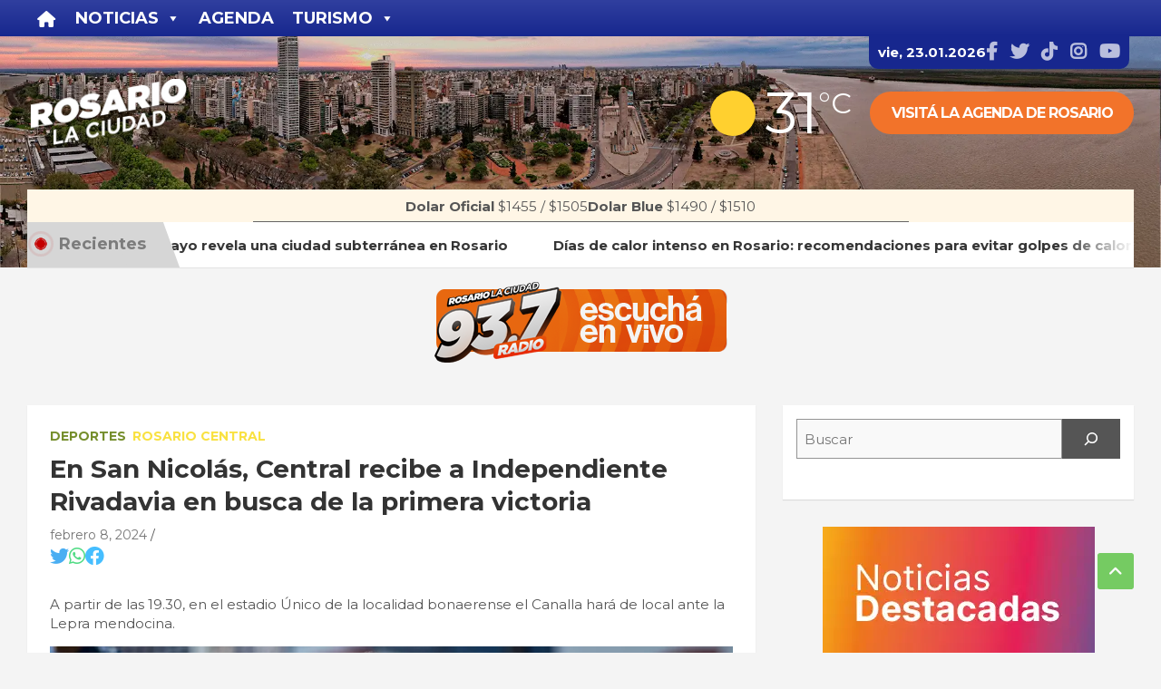

--- FILE ---
content_type: text/html; charset=UTF-8
request_url: https://rosariolaciudad.com.ar/en-san-nicolas-central-recibe-a-independiente-rivadavia-en-busca-de-la-primera-victoria/
body_size: 66189
content:
<!doctype html>
<html lang="es-AR">

<head>
	<meta charset="UTF-8">
	<meta name="viewport" content="width=device-width, initial-scale=1, shrink-to-fit=no">
	<link rel="profile" href="https://gmpg.org/xfn/11">

	<link rel="icon" type="image/x-icon" sizes="48x48" href="https://rosariolaciudad.com.ar/favicon.ico">
	<link rel="icon" type="image/png" sizes="32x32" href="https://rosariolaciudad.com.ar/favicon-32x32.png">
	<link rel="icon" type="image/png" sizes="16x16" href="https://rosariolaciudad.com.ar/favicon-16x16.png">
	<link rel="apple-touch-icon" sizes="180x180" href="https://rosariolaciudad.com.ar/apple-touch-icon.png">
	<link rel="shortcut icon" href="https://rosariolaciudad.com.ar/favicon.ico">
	<link rel="manifest" href="https://rosariolaciudad.com.ar/site.webmanifest">

	<title>En San Nicolás, Central recibe a Independiente Rivadavia en busca de la primera victoria &#8211; Rosario la Ciudad</title>
<meta name='robots' content='max-image-preview:large' />
	<style>img:is([sizes="auto" i], [sizes^="auto," i]) { contain-intrinsic-size: 3000px 1500px }</style>
	<link rel='dns-prefetch' href='//cdn.jsdelivr.net' />
<link rel='dns-prefetch' href='//ejs.mowplayer.com' />
<link rel='dns-prefetch' href='//www.googletagmanager.com' />
<link rel='dns-prefetch' href='//fonts.googleapis.com' />
<link rel='dns-prefetch' href='//pagead2.googlesyndication.com' />
<link rel="alternate" type="application/rss+xml" title="Rosario la Ciudad &raquo; Feed" href="https://rosariolaciudad.com.ar/feed/" />
<link rel="alternate" type="application/rss+xml" title="Rosario la Ciudad &raquo; RSS de los comentarios" href="https://rosariolaciudad.com.ar/comments/feed/" />

  <!-- Id de aplicacion de facebook; -->
  <meta property="fb:app_id" content="1017018359270011" />

  <link rel="alternate" type="application/rss+xml" title="Rosario la Ciudad &raquo; En San Nicolás, Central recibe a Independiente Rivadavia en busca de la primera victoria RSS de los comentarios" href="https://rosariolaciudad.com.ar/en-san-nicolas-central-recibe-a-independiente-rivadavia-en-busca-de-la-primera-victoria/feed/" />
<script type="text/javascript">
/* <![CDATA[ */
window._wpemojiSettings = {"baseUrl":"https:\/\/s.w.org\/images\/core\/emoji\/16.0.1\/72x72\/","ext":".png","svgUrl":"https:\/\/s.w.org\/images\/core\/emoji\/16.0.1\/svg\/","svgExt":".svg","source":{"concatemoji":"https:\/\/rosariolaciudad.com.ar\/wp-includes\/js\/wp-emoji-release.min.js?ver=6.8.3"}};
/*! This file is auto-generated */
!function(s,n){var o,i,e;function c(e){try{var t={supportTests:e,timestamp:(new Date).valueOf()};sessionStorage.setItem(o,JSON.stringify(t))}catch(e){}}function p(e,t,n){e.clearRect(0,0,e.canvas.width,e.canvas.height),e.fillText(t,0,0);var t=new Uint32Array(e.getImageData(0,0,e.canvas.width,e.canvas.height).data),a=(e.clearRect(0,0,e.canvas.width,e.canvas.height),e.fillText(n,0,0),new Uint32Array(e.getImageData(0,0,e.canvas.width,e.canvas.height).data));return t.every(function(e,t){return e===a[t]})}function u(e,t){e.clearRect(0,0,e.canvas.width,e.canvas.height),e.fillText(t,0,0);for(var n=e.getImageData(16,16,1,1),a=0;a<n.data.length;a++)if(0!==n.data[a])return!1;return!0}function f(e,t,n,a){switch(t){case"flag":return n(e,"\ud83c\udff3\ufe0f\u200d\u26a7\ufe0f","\ud83c\udff3\ufe0f\u200b\u26a7\ufe0f")?!1:!n(e,"\ud83c\udde8\ud83c\uddf6","\ud83c\udde8\u200b\ud83c\uddf6")&&!n(e,"\ud83c\udff4\udb40\udc67\udb40\udc62\udb40\udc65\udb40\udc6e\udb40\udc67\udb40\udc7f","\ud83c\udff4\u200b\udb40\udc67\u200b\udb40\udc62\u200b\udb40\udc65\u200b\udb40\udc6e\u200b\udb40\udc67\u200b\udb40\udc7f");case"emoji":return!a(e,"\ud83e\udedf")}return!1}function g(e,t,n,a){var r="undefined"!=typeof WorkerGlobalScope&&self instanceof WorkerGlobalScope?new OffscreenCanvas(300,150):s.createElement("canvas"),o=r.getContext("2d",{willReadFrequently:!0}),i=(o.textBaseline="top",o.font="600 32px Arial",{});return e.forEach(function(e){i[e]=t(o,e,n,a)}),i}function t(e){var t=s.createElement("script");t.src=e,t.defer=!0,s.head.appendChild(t)}"undefined"!=typeof Promise&&(o="wpEmojiSettingsSupports",i=["flag","emoji"],n.supports={everything:!0,everythingExceptFlag:!0},e=new Promise(function(e){s.addEventListener("DOMContentLoaded",e,{once:!0})}),new Promise(function(t){var n=function(){try{var e=JSON.parse(sessionStorage.getItem(o));if("object"==typeof e&&"number"==typeof e.timestamp&&(new Date).valueOf()<e.timestamp+604800&&"object"==typeof e.supportTests)return e.supportTests}catch(e){}return null}();if(!n){if("undefined"!=typeof Worker&&"undefined"!=typeof OffscreenCanvas&&"undefined"!=typeof URL&&URL.createObjectURL&&"undefined"!=typeof Blob)try{var e="postMessage("+g.toString()+"("+[JSON.stringify(i),f.toString(),p.toString(),u.toString()].join(",")+"));",a=new Blob([e],{type:"text/javascript"}),r=new Worker(URL.createObjectURL(a),{name:"wpTestEmojiSupports"});return void(r.onmessage=function(e){c(n=e.data),r.terminate(),t(n)})}catch(e){}c(n=g(i,f,p,u))}t(n)}).then(function(e){for(var t in e)n.supports[t]=e[t],n.supports.everything=n.supports.everything&&n.supports[t],"flag"!==t&&(n.supports.everythingExceptFlag=n.supports.everythingExceptFlag&&n.supports[t]);n.supports.everythingExceptFlag=n.supports.everythingExceptFlag&&!n.supports.flag,n.DOMReady=!1,n.readyCallback=function(){n.DOMReady=!0}}).then(function(){return e}).then(function(){var e;n.supports.everything||(n.readyCallback(),(e=n.source||{}).concatemoji?t(e.concatemoji):e.wpemoji&&e.twemoji&&(t(e.twemoji),t(e.wpemoji)))}))}((window,document),window._wpemojiSettings);
/* ]]> */
</script>
<style id='wp-emoji-styles-inline-css' type='text/css'>

	img.wp-smiley, img.emoji {
		display: inline !important;
		border: none !important;
		box-shadow: none !important;
		height: 1em !important;
		width: 1em !important;
		margin: 0 0.07em !important;
		vertical-align: -0.1em !important;
		background: none !important;
		padding: 0 !important;
	}
</style>
<link rel='stylesheet' id='wp-block-library-css' href='https://rosariolaciudad.com.ar/wp-includes/css/dist/block-library/style.min.css?ver=6.8.3' type='text/css' media='all' />
<style id='classic-theme-styles-inline-css' type='text/css'>
/*! This file is auto-generated */
.wp-block-button__link{color:#fff;background-color:#32373c;border-radius:9999px;box-shadow:none;text-decoration:none;padding:calc(.667em + 2px) calc(1.333em + 2px);font-size:1.125em}.wp-block-file__button{background:#32373c;color:#fff;text-decoration:none}
</style>
<style id='global-styles-inline-css' type='text/css'>
:root{--wp--preset--aspect-ratio--square: 1;--wp--preset--aspect-ratio--4-3: 4/3;--wp--preset--aspect-ratio--3-4: 3/4;--wp--preset--aspect-ratio--3-2: 3/2;--wp--preset--aspect-ratio--2-3: 2/3;--wp--preset--aspect-ratio--16-9: 16/9;--wp--preset--aspect-ratio--9-16: 9/16;--wp--preset--color--black: #000000;--wp--preset--color--cyan-bluish-gray: #abb8c3;--wp--preset--color--white: #ffffff;--wp--preset--color--pale-pink: #f78da7;--wp--preset--color--vivid-red: #cf2e2e;--wp--preset--color--luminous-vivid-orange: #ff6900;--wp--preset--color--luminous-vivid-amber: #fcb900;--wp--preset--color--light-green-cyan: #7bdcb5;--wp--preset--color--vivid-green-cyan: #00d084;--wp--preset--color--pale-cyan-blue: #8ed1fc;--wp--preset--color--vivid-cyan-blue: #0693e3;--wp--preset--color--vivid-purple: #9b51e0;--wp--preset--gradient--vivid-cyan-blue-to-vivid-purple: linear-gradient(135deg,rgba(6,147,227,1) 0%,rgb(155,81,224) 100%);--wp--preset--gradient--light-green-cyan-to-vivid-green-cyan: linear-gradient(135deg,rgb(122,220,180) 0%,rgb(0,208,130) 100%);--wp--preset--gradient--luminous-vivid-amber-to-luminous-vivid-orange: linear-gradient(135deg,rgba(252,185,0,1) 0%,rgba(255,105,0,1) 100%);--wp--preset--gradient--luminous-vivid-orange-to-vivid-red: linear-gradient(135deg,rgba(255,105,0,1) 0%,rgb(207,46,46) 100%);--wp--preset--gradient--very-light-gray-to-cyan-bluish-gray: linear-gradient(135deg,rgb(238,238,238) 0%,rgb(169,184,195) 100%);--wp--preset--gradient--cool-to-warm-spectrum: linear-gradient(135deg,rgb(74,234,220) 0%,rgb(151,120,209) 20%,rgb(207,42,186) 40%,rgb(238,44,130) 60%,rgb(251,105,98) 80%,rgb(254,248,76) 100%);--wp--preset--gradient--blush-light-purple: linear-gradient(135deg,rgb(255,206,236) 0%,rgb(152,150,240) 100%);--wp--preset--gradient--blush-bordeaux: linear-gradient(135deg,rgb(254,205,165) 0%,rgb(254,45,45) 50%,rgb(107,0,62) 100%);--wp--preset--gradient--luminous-dusk: linear-gradient(135deg,rgb(255,203,112) 0%,rgb(199,81,192) 50%,rgb(65,88,208) 100%);--wp--preset--gradient--pale-ocean: linear-gradient(135deg,rgb(255,245,203) 0%,rgb(182,227,212) 50%,rgb(51,167,181) 100%);--wp--preset--gradient--electric-grass: linear-gradient(135deg,rgb(202,248,128) 0%,rgb(113,206,126) 100%);--wp--preset--gradient--midnight: linear-gradient(135deg,rgb(2,3,129) 0%,rgb(40,116,252) 100%);--wp--preset--font-size--small: 13px;--wp--preset--font-size--medium: 20px;--wp--preset--font-size--large: 36px;--wp--preset--font-size--x-large: 42px;--wp--preset--spacing--20: 0.44rem;--wp--preset--spacing--30: 0.67rem;--wp--preset--spacing--40: 1rem;--wp--preset--spacing--50: 1.5rem;--wp--preset--spacing--60: 2.25rem;--wp--preset--spacing--70: 3.38rem;--wp--preset--spacing--80: 5.06rem;--wp--preset--shadow--natural: 6px 6px 9px rgba(0, 0, 0, 0.2);--wp--preset--shadow--deep: 12px 12px 50px rgba(0, 0, 0, 0.4);--wp--preset--shadow--sharp: 6px 6px 0px rgba(0, 0, 0, 0.2);--wp--preset--shadow--outlined: 6px 6px 0px -3px rgba(255, 255, 255, 1), 6px 6px rgba(0, 0, 0, 1);--wp--preset--shadow--crisp: 6px 6px 0px rgba(0, 0, 0, 1);}:where(.is-layout-flex){gap: 0.5em;}:where(.is-layout-grid){gap: 0.5em;}body .is-layout-flex{display: flex;}.is-layout-flex{flex-wrap: wrap;align-items: center;}.is-layout-flex > :is(*, div){margin: 0;}body .is-layout-grid{display: grid;}.is-layout-grid > :is(*, div){margin: 0;}:where(.wp-block-columns.is-layout-flex){gap: 2em;}:where(.wp-block-columns.is-layout-grid){gap: 2em;}:where(.wp-block-post-template.is-layout-flex){gap: 1.25em;}:where(.wp-block-post-template.is-layout-grid){gap: 1.25em;}.has-black-color{color: var(--wp--preset--color--black) !important;}.has-cyan-bluish-gray-color{color: var(--wp--preset--color--cyan-bluish-gray) !important;}.has-white-color{color: var(--wp--preset--color--white) !important;}.has-pale-pink-color{color: var(--wp--preset--color--pale-pink) !important;}.has-vivid-red-color{color: var(--wp--preset--color--vivid-red) !important;}.has-luminous-vivid-orange-color{color: var(--wp--preset--color--luminous-vivid-orange) !important;}.has-luminous-vivid-amber-color{color: var(--wp--preset--color--luminous-vivid-amber) !important;}.has-light-green-cyan-color{color: var(--wp--preset--color--light-green-cyan) !important;}.has-vivid-green-cyan-color{color: var(--wp--preset--color--vivid-green-cyan) !important;}.has-pale-cyan-blue-color{color: var(--wp--preset--color--pale-cyan-blue) !important;}.has-vivid-cyan-blue-color{color: var(--wp--preset--color--vivid-cyan-blue) !important;}.has-vivid-purple-color{color: var(--wp--preset--color--vivid-purple) !important;}.has-black-background-color{background-color: var(--wp--preset--color--black) !important;}.has-cyan-bluish-gray-background-color{background-color: var(--wp--preset--color--cyan-bluish-gray) !important;}.has-white-background-color{background-color: var(--wp--preset--color--white) !important;}.has-pale-pink-background-color{background-color: var(--wp--preset--color--pale-pink) !important;}.has-vivid-red-background-color{background-color: var(--wp--preset--color--vivid-red) !important;}.has-luminous-vivid-orange-background-color{background-color: var(--wp--preset--color--luminous-vivid-orange) !important;}.has-luminous-vivid-amber-background-color{background-color: var(--wp--preset--color--luminous-vivid-amber) !important;}.has-light-green-cyan-background-color{background-color: var(--wp--preset--color--light-green-cyan) !important;}.has-vivid-green-cyan-background-color{background-color: var(--wp--preset--color--vivid-green-cyan) !important;}.has-pale-cyan-blue-background-color{background-color: var(--wp--preset--color--pale-cyan-blue) !important;}.has-vivid-cyan-blue-background-color{background-color: var(--wp--preset--color--vivid-cyan-blue) !important;}.has-vivid-purple-background-color{background-color: var(--wp--preset--color--vivid-purple) !important;}.has-black-border-color{border-color: var(--wp--preset--color--black) !important;}.has-cyan-bluish-gray-border-color{border-color: var(--wp--preset--color--cyan-bluish-gray) !important;}.has-white-border-color{border-color: var(--wp--preset--color--white) !important;}.has-pale-pink-border-color{border-color: var(--wp--preset--color--pale-pink) !important;}.has-vivid-red-border-color{border-color: var(--wp--preset--color--vivid-red) !important;}.has-luminous-vivid-orange-border-color{border-color: var(--wp--preset--color--luminous-vivid-orange) !important;}.has-luminous-vivid-amber-border-color{border-color: var(--wp--preset--color--luminous-vivid-amber) !important;}.has-light-green-cyan-border-color{border-color: var(--wp--preset--color--light-green-cyan) !important;}.has-vivid-green-cyan-border-color{border-color: var(--wp--preset--color--vivid-green-cyan) !important;}.has-pale-cyan-blue-border-color{border-color: var(--wp--preset--color--pale-cyan-blue) !important;}.has-vivid-cyan-blue-border-color{border-color: var(--wp--preset--color--vivid-cyan-blue) !important;}.has-vivid-purple-border-color{border-color: var(--wp--preset--color--vivid-purple) !important;}.has-vivid-cyan-blue-to-vivid-purple-gradient-background{background: var(--wp--preset--gradient--vivid-cyan-blue-to-vivid-purple) !important;}.has-light-green-cyan-to-vivid-green-cyan-gradient-background{background: var(--wp--preset--gradient--light-green-cyan-to-vivid-green-cyan) !important;}.has-luminous-vivid-amber-to-luminous-vivid-orange-gradient-background{background: var(--wp--preset--gradient--luminous-vivid-amber-to-luminous-vivid-orange) !important;}.has-luminous-vivid-orange-to-vivid-red-gradient-background{background: var(--wp--preset--gradient--luminous-vivid-orange-to-vivid-red) !important;}.has-very-light-gray-to-cyan-bluish-gray-gradient-background{background: var(--wp--preset--gradient--very-light-gray-to-cyan-bluish-gray) !important;}.has-cool-to-warm-spectrum-gradient-background{background: var(--wp--preset--gradient--cool-to-warm-spectrum) !important;}.has-blush-light-purple-gradient-background{background: var(--wp--preset--gradient--blush-light-purple) !important;}.has-blush-bordeaux-gradient-background{background: var(--wp--preset--gradient--blush-bordeaux) !important;}.has-luminous-dusk-gradient-background{background: var(--wp--preset--gradient--luminous-dusk) !important;}.has-pale-ocean-gradient-background{background: var(--wp--preset--gradient--pale-ocean) !important;}.has-electric-grass-gradient-background{background: var(--wp--preset--gradient--electric-grass) !important;}.has-midnight-gradient-background{background: var(--wp--preset--gradient--midnight) !important;}.has-small-font-size{font-size: var(--wp--preset--font-size--small) !important;}.has-medium-font-size{font-size: var(--wp--preset--font-size--medium) !important;}.has-large-font-size{font-size: var(--wp--preset--font-size--large) !important;}.has-x-large-font-size{font-size: var(--wp--preset--font-size--x-large) !important;}
:where(.wp-block-post-template.is-layout-flex){gap: 1.25em;}:where(.wp-block-post-template.is-layout-grid){gap: 1.25em;}
:where(.wp-block-columns.is-layout-flex){gap: 2em;}:where(.wp-block-columns.is-layout-grid){gap: 2em;}
:root :where(.wp-block-pullquote){font-size: 1.5em;line-height: 1.6;}
</style>
<link rel='stylesheet' id='wpstream-style-css' href='https://rosariolaciudad.com.ar/wp-content/plugins/wpstream/public//css/wpstream_style.css?ver=4.9.7' type='text/css' media='all' />
<link rel='stylesheet' id='video-js.min-css' href='https://rosariolaciudad.com.ar/wp-content/plugins/wpstream/public/css/video-js.css?ver=4.9.7' type='text/css' media='all' />
<link rel='stylesheet' id='videojs-wpstream-player-css' href='https://rosariolaciudad.com.ar/wp-content/plugins/wpstream/public/css/videojs-wpstream.css?ver=4.9.7.1765825997' type='text/css' media='all' />
<link rel='stylesheet' id='wpstream-integrations-css' href='https://rosariolaciudad.com.ar/wp-content/plugins/wpstream/integrations/css/integrations.css?ver=4.9.7' type='text/css' media='all' />
<link rel='stylesheet' id='wpstream_front_style-css' href='https://rosariolaciudad.com.ar/wp-content/plugins/wpstream/admin/css/wpstream-admin.css?ver=4.9.7' type='text/css' media='all' />
<link rel='stylesheet' id='wpstream-broadcaster-css-css' href='https://rosariolaciudad.com.ar/wp-content/plugins/wpstream/public/css/broadcaster.css?ver=1765825997' type='text/css' media='all' />
<link rel='stylesheet' id='dashicons-css' href='https://rosariolaciudad.com.ar/wp-includes/css/dashicons.min.css?ver=6.8.3' type='text/css' media='all' />
<link rel='stylesheet' id='megamenu-fontawesome6-css' href='https://rosariolaciudad.com.ar/wp-content/plugins/megamenu-pro/icons/fontawesome6/css/all.min.css?ver=2.3.1.1' type='text/css' media='all' />
<link rel='stylesheet' id='bootstrap-style-css' href='https://rosariolaciudad.com.ar/wp-content/themes/newscard-pro/assets/library/bootstrap/css/bootstrap.min.css?ver=4.0.0' type='text/css' media='all' />
<link rel='stylesheet' id='newscard-google-fonts-css' href='//fonts.googleapis.com/css?family=Montserrat%3A300%2C300i%2C400%2C400i%2C500%2C500i%2C700%2C700i&#038;ver=6.8.3' type='text/css' media='all' />
<link rel='stylesheet' id='owl-carousel-css' href='https://rosariolaciudad.com.ar/wp-content/themes/newscard-pro/assets/library/owl-carousel/owl.carousel.min.css?ver=2.3.4' type='text/css' media='all' />
<link rel='stylesheet' id='evcal_cal_default-css' href='//rosariolaciudad.com.ar/wp-content/plugins/eventON/assets/css/eventon_styles.css?ver=4.9.12' type='text/css' media='all' />
<link rel='stylesheet' id='evo_addon_styles-css' href='//rosariolaciudad.com.ar/wp-content/plugins/eventON/assets/css/eventon_addon_styles.css?ver=1' type='text/css' media='all' />
<style id='evo_dynamic_styles-inline-css' type='text/css'>
.eventon_events_list .eventon_list_event .desc_trig, .evopop_top{background-color:#f1f1f1}.eventon_events_list .eventon_list_event .desc_trig:hover{background-color:#fbfbfb}.ajde_evcal_calendar .calendar_header p,
			.eventon_events_list .eventon_list_event .evoet_cx span.evoet_dayblock span, 
			.evo_pop_body .evoet_cx span.evoet_dayblock span,
			.ajde_evcal_calendar .evcal_evdata_row .evcal_evdata_cell h3.evo_h3,
			.evo_lightbox_content h3.evo_h3, h2.evo_h2, h3.evo_h3,h4.evo_h4,
			body .ajde_evcal_calendar h4.evo_h4, 
			.evo_content_in h4.evo_h4,
			.evo_metarow_ICS .evcal_evdata_cell p a,
			.eventon_events_list .eventon_list_event .evoet_cx span.evcal_desc2, 
			.eventon_list_event .evoet_cx span.evcal_event_title,
			.evoet_cx span.evcal_desc2,	
			.evo_metarow_ICS .evcal_evdata_cell p a, 
			.evo_metarow_learnMICS .evcal_col50 .evcal_evdata_cell p a,
			.eventon_list_event .evo_metarow_locImg p.evoLOCtxt .evo_loc_text_title,		
			.evo_clik_row .evo_h3,
			.evotax_term_card .evotax_term_details h2, 
			.evotax_term_card h3.evotax_term_subtitle,
			.ajde_evcal_calendar .evo_sort_btn,
			.eventon_main_section  #evcal_cur,	
			.ajde_evcal_calendar .calendar_header p.evo_month_title,		
			.ajde_evcal_calendar .eventon_events_list .evcal_month_line p,
			.eventon_events_list .eventon_list_event .evcal_cblock,			
			.ajde_evcal_calendar .evcal_month_line,
			.eventon_event .event_excerpt_in h3,
			.ajde_evcal_calendar .evo_footer_nav p.evo_month_title,
			.evo_eventon_live_now_section h3,
			.evo_tab_view .evo_tabs p.evo_tab,
			.evo_metarow_virtual .evo_live_now_tag,
			.evo_page_body .evo_sin_page .evosin_event_title,#eventon_form h2, 
				#eventon_form h3,
				#eventon_form p #evoau_submit, 
				a.evoAU_form_trigger_btn, 
				.evoau_submission_form .msub_row a, 
				.row .enterNew,
				.evoau_submission_form .formBtnS{font-family:'Montserrat', sans-serif}.ajde_evcal_calendar .eventon_events_list p,	
		.evo_lightbox p,
		.eventon_events_list .eventon_list_event .evoet_cx span, 
		.evo_pop_body .evoet_cx span,	
		.eventon_events_list .eventon_list_event .evoet_cx span.evcal_event_subtitle, 
		.evo_pop_body .evoet_cx span.evcal_event_subtitle,
		.ajde_evcal_calendar .eventon_list_event .event_description .evcal_btn, 
		.evo_pop_body .evcal_btn, .evcal_btn,
		.eventon_events_list .eventon_list_event .cancel_event .evo_event_headers, 
		.evo_pop_body .evo_event_headers.canceled,
		.eventon_events_list .eventon_list_event .evcal_list_a .evo_above_title span,
		.evo_pop_body .evcal_list_a .evo_above_title span,
		.evcal_evdata_row.evcal_event_details .evcal_evdata_cell p,
		#evcal_list .eventon_list_event .evoInput, .evo_pop_body .evoInput,
		.evcal_evdata_row .evcal_evdata_cell p, 
		#evcal_list .eventon_list_event p.no_events,
		.ajde_evcal_calendar .eventon_events_list .eventon_desc_in ul,
		.evoGuideCall em,
		.evo_cal_above span,
		.ajde_evcal_calendar .calendar_header .evo_j_dates .legend,
		.eventon_sort_line p, .eventon_filter_line p,
		.evcal_evdata_row,#eventon_form p input, 
				#eventon_form p textarea, 
				#eventon_form p select, 
				#eventon_form p.dropdown_row select,
				.evoau_cat_select_field,
				#eventon_form p select.evoau_location_select,
				#eventon_form p label,
				.evoau_selectmul,
				.row .evoau_img_preview span,
				.evoau_file_field span.evoau_img_btn,
				.eventon_au_form_section.overLay .closeForm{font-family:'Montserrat', sans-serif}.ajde_evcal_calendar .evo_sort_btn, .eventon_sf_field p, .evo_srt_sel p.fa{color:#B8B8B8}.ajde_evcal_calendar .evo_sort_btn:hover{color:#d8d8d8}#evcal_list .eventon_list_event .evoet_cx em, .evo_lightboxes .evoet_cx em{color:#ffffff}#evcal_list .eventon_list_event .evoet_cx em a{color:#e6e6e6}.eventon_events_list .eventon_list_event a,
				.evocard_row .evo_metarow_organizer .evo_card_organizer_social a,
				.evo_lightbox .evo_tax_social_media a{color:#656565}
				#evcal_list .eventon_list_event .event_description .evcal_btn, 
				#evcal_list .eventon_list_event .event_description .evcal_btn p, 
				body .evo_lightboxes .evo_lightbox_body.evo_pop_body .evcal_btn,
				.ajde_evcal_calendar .eventon_list_event .event_description .evcal_btn, 
				.evo_lightbox .evcal_btn, body .evcal_btn,
				.evo_lightbox.eventon_events_list .eventon_list_event a.evcal_btn,
				.evcal_btn,.evo_btn_arr,.evo_btn_arr_circ{color:#ffffff;background:#00aafb;}#evcal_list .eventon_list_event .event_description .evcal_btn:hover, 
				body .evo_lightboxes .evo_lightbox_body.evo_pop_body .evcal_btn:hover,
				.ajde_evcal_calendar .eventon_list_event .event_description .evcal_btn:hover, 
				.evo_pop_body .evcal_btn:hover, .evcal_btn:hover,.evcal_evdata_row.evo_clik_row:hover{color:#ffffff;background:#00aafb;}.evcal_evdata_row.evo_clik_row:hover &gt; *, .evcal_evdata_row.evo_clik_row:hover i{color:#ffffff}.eventon_list_event .evo_btn_secondary, 
				.ajde_evcal_calendar .eventon_list_event .event_description .evcal_btn.evo_btn_secondary,
				.evo_lightbox .evcal_btn.evo_btn_secondary, 
				body .evcal_btn.evo_btn_secondary,
				#evcal_list .eventon_list_event .event_description .evcal_btn.evo_btn_secondary,
				.evcal_btn.evo_btn_secondary,
				.evo_btn_secondary{color:#ffffff;background:#d2d2d2;}.eventon_list_event .evo_btn_secondary:hover, 
				.ajde_evcal_calendar .eventon_list_event .event_description .evcal_btn.evo_btn_secondary:hover,
				.evo_lightbox .evcal_btn.evo_btn_secondary:hover, 
				body .evcal_btn.evo_btn_secondary:hover,
				#evcal_list .eventon_list_event .event_description .evcal_btn.evo_btn_secondary:hover,
				.eventon_list_event .evo_btn_secondary:hover, 
				.evcal_btn.evo_btn_secondary:hover,
				.evo_btn_secondary:hover{color:#ffffff;background:#bebebe;}.evocard_row .evcal_evdata_icons i, .evocard_row .evcal_evdata_custometa_icons i{color:#656565;font-size:18px;}.evcal_evdata_row .evcal_evdata_cell h3, .evo_clik_row .evo_h3{font-size:18px}#evcal_list .eventon_list_event .evcal_cblock, .evo_lightboxes .evo_pop_body .evcal_cblock{color:#202124}.evcal_evdata_row .evcal_evdata_cell h2, .evcal_evdata_row .evcal_evdata_cell h3, .evorow .evo_clik_row h3, 
			.evcal_evdata_row .evcal_evdata_cell h3 a{color:#202124}#evcal_list .eventon_list_event .evcal_eventcard p, 
				.ajde_evcal_calendar .eventon_events_list .eventon_desc_in ul,
				.evo_lightboxes .evo_pop_body .evcal_evdata_row .evcal_evdata_cell p,
				.evo_lightboxes .evcal_evdata_cell p a{color:#656565}.ajde_evcal_calendar #evcal_head.calendar_header #evcal_cur, .ajde_evcal_calendar .evcal_month_line p, .ajde_evcal_calendar .evo_footer_nav p.evo_month_title{color:#202124}.eventon_events_list .eventon_list_event .event_description, .evo_lightbox.eventcard .evo_lightbox_body{background-color:#fdfdfd}.evocard_box{background-color:#f3f3f3}.evcal_event_details .evcal_evdata_cell.shorter_desc .eventon_desc_in:after{background:linear-gradient(to top,	#f3f3f3 20%, #f3f3f300 80%)}.event_description .bordb, #evcal_list .bordb, .eventon_events_list .eventon_list_event .event_description, .bordr, #evcal_list,
					#evcal_list p.desc_trig_outter, 
					.evopop_top,
					.evo_pop_body .bordb{border-color:#d5d5d5}.eventon_events_list .eventon_list_event .evcal_list_a.featured_event{background-color:#fff6e2}.eventon_events_list .eventon_list_event .desc_trig:hover{border-left-width:7px}.eventon_events_list .eventon_list_event .evcal_list_a.featured_event:hover{background-color:#ffecc5}.eventon_events_list .eventon_list_event .evoet_cx span.evo_above_title span.featured, .evo_pop_body .evoet_cx span.evo_above_title span.featured,
				.evosv_grid .evosv_tag.featured{color:#ffffff;background-color:#ffcb55;}.eventon_events_list .eventon_list_event .evoet_cx span.evo_above_title span.completed, .evo_pop_body .evoet_cx span.evo_above_title span.completed,
				.evosv_grid .evosv_tag.completed{color:#ffffff;background-color:#585858;}.evoet_cx .evo_ep_bar b, .evoet_cx .evo_ep_bar b:before{background-color:#f79191}.evoet_cx .evo_ep_bar.evo_completed b{background-color:#9a9a9a}.ajde_evcal_calendar.color #evcal_list .eventon_list_event .evcal_cblock,
				.ajde_evcal_calendar.color #evcal_list.eventon_events_list .eventon_list_event p .evoet_cx span.evcal_event_title,
				.ajde_evcal_calendar.color #evcal_list .eventon_list_event .evoet_cx span.evcal_event_title,
				.ajde_evcal_calendar.color #evcal_list .eventon_list_event .evoet_cx span.evcal_event_subtitle,
				.ajde_evcal_calendar.color #evcal_list .eventon_list_event .evoet_cx em,
				.ajde_evcal_calendar.color #evcal_list .eventon_list_event .evoet_cx .evcal_desc_info,
				.ajde_evcal_calendar.color .eventon_events_list .eventon_list_event .evcal_cblock em.evo_day,
				.ajde_evcal_calendar.color .evoet_cx span,
				.ajde_evcal_calendar.color .evoet_cx .evo_below_title .status_reason,
				.ajde_evcal_calendar.color .evoet_cx .evo_tz_time .evo_tz,
				.ajde_evcal_calendar.color .evoet_cx .evo_mytime.tzo_trig i,
				.ajde_evcal_calendar.color .evoet_cx .evo_mytime.tzo_trig b,
				.ajde_evcal_calendar.color .evoet_cx em i,
				.ajde_evcal_calendar.color .evoet_cx .evo_ep_pre,
				.ajde_evcal_calendar.color .evoet_cx .evo_ep_time,
				.ajde_evcal_calendar.color .evoet_cx .evo_mytime.tzo_trig:hover i,
				.ajde_evcal_calendar.color .evoet_cx .evo_mytime.tzo_trig:hover b,

				.evo_lightboxes .color.eventon_list_event .evcal_cblock,
				.evo_lightboxes .color.eventon_list_event .evoet_cx span,
				.evo_lightboxes .color.eventon_list_event .evoet_cx span.evcal_event_title,
				.evo_lightboxes .color.eventon_list_event .evoet_cx span.evcal_event_subtitle,
				.evo_lightboxes .color.eventon_list_event .evoet_cx em,
				.evo_lightboxes .color.eventon_list_event .evoet_cx .evcal_desc_info,
				.evo_lightboxes .color.eventon_list_event .evcal_cblock em.evo_day,
				.evo_lightboxes .color.eventon_list_event .evoet_cx .evo_tz_time &gt; *,
				.evo_lightboxes .color.eventon_list_event .evoet_cx .evo_mytime.tzo_trig i,
				.evo_lightboxes .color.eventon_list_event .evoet_cx .evo_mytime.tzo_trig b{color:#ffffff}.event_description .evcal_close{background-color:#f7f7f7}.event_description .evcal_close:hover{background-color:#f1f1f1}.evo_lightboxes .evopopclose, .evo_lightboxes .evolbclose{background-color:#202124}.evo_lightboxes .evopopclose:hover, .evo_lightboxes .evolbclose:hover{background-color:#cfcfcf}.evo_lightboxes .evolbclose:before, .evo_lightboxes .evolbclose:after{background-color:#ffffff}.evo_lightboxes .evolbclose:hover:before, .evo_lightboxes .evolbclose:hover:after{background-color:#666666}#evcal_list .evorow.getdirections, .evo_pop_body .evorow.getdirections{background-color:#ffffff}#evcal_list .evorow.getdirections .evoInput, .evo_pop_body .evorow.getdirections .evoInput{color:#888888}.ajde_evcal_calendar #evcal_list.eventon_events_list .eventon_list_event p .evoet_cx span.evcal_event_title{color:#ffffff}.eventon_events_list .eventon_list_event .evoet_cx span.evcal_event_subtitle, 
				.evo_lightboxes .evo_pop_body .evoet_cx span.evcal_event_subtitle{color:#d9d9d9}.fp_popup_option i{color:#999;font-size:22px;}.evo_cal_above span{color:#ffffff;background-color:#656565;}.evo_cal_above span.evo-gototoday-btn{color:#ffffff;background-color:#ADADAD;}.evo_cal_above span.evo-gototoday-btn:hover{color:#ffffff;background-color:#d3d3d3;}.ajde_evcal_calendar .calendar_header .evo_j_dates .legend a{color:#656565;background-color:#f5f5f5;}.ajde_evcal_calendar .calendar_header .evo_j_dates .legend a.current{color:#656565;background-color:#CFCFCF;}.ajde_evcal_calendar .calendar_header .evo_j_dates .legend a.set{color:#656565;background-color:#fed584;}.ajde_evcal_calendar .calendar_header .evcal_arrows, .evo_footer_nav .evcal_arrows{border-color:#737373;background-color:#ffffff;}.ajde_evcal_calendar .calendar_header .evcal_arrows:hover, .evo_footer_nav .evcal_arrows:hover{background-color:#202124;}.ajde_evcal_calendar .calendar_header .evcal_arrows:before,.evo_footer_nav .evcal_arrows:before{border-color:#737373}.ajde_evcal_calendar .calendar_header .evcal_arrows.evcal_btn_next:hover:before,.ajde_evcal_calendar .calendar_header .evcal_arrows.evcal_btn_prev:hover:before,.evo_footer_nav .evcal_arrows.evcal_btn_prev:hover:before,.evo_footer_nav .evcal_arrows.evcal_btn_next:hover:before{border-color:#ffffff}.eventon_events_list .eventon_list_event .evoet_cx span.evo_above_title span, .evo_pop_body .evoet_cx span.evo_above_title span{color:#ffffff;background-color:#F79191;}.eventon_events_list .eventon_list_event .evoet_cx span.evo_above_title span.canceled, .evo_pop_body .evoet_cx span.evo_above_title span.canceled{color:#ffffff;background-color:#F79191;}.eventon_events_list .eventon_list_event .evoet_cx span.evo_above_title span.vir,, .evo_pop_body .evoet_cx span.evo_above_title span.vir,
				.evosv_grid .evosv_tag.vir{color:#ffffff;background-color:#5bdaf7;}.eventon_events_list .eventon_list_event .evoet_cx span.evo_above_title span.postponed, .evo_pop_body .evoet_cx span.evo_above_title span.postponed,
			.evosv_grid .evosv_tag.postponed{color:#ffffff;background-color:#e3784b;}.eventon_events_list .eventon_list_event .evoet_cx span.evo_above_title span.movedonline, .evo_pop_body .evoet_cx span.evo_above_title span.movedonline,
			.evosv_grid .evosv_tag.movedonline{color:#ffffff;background-color:#6edccd;}.eventon_events_list .eventon_list_event .evoet_cx span.evo_above_title span.rescheduled, .evo_pop_body .evoet_cx span.evo_above_title span.rescheduled,
			.evosv_grid .evosv_tag.rescheduled{color:#ffffff;background-color:#67ef78;}.ajde_evcal_calendar #evcal_list.eventon_events_list .eventon_list_event .cancel_event.evcal_list_a, .evo_lightbox_body.eventon_list_event.cancel_event .evopop_top{background-color:#b0b0b0}.eventon_events_list .eventon_list_event .cancel_event.evcal_list_a:before{color:#b0b0b0}#eventon_loadbar{background-color:#efefef}#eventon_loadbar:before{background-color:#f5b87a}.evoet_cx .evcal_desc3 em.evocmd_button, #evcal_list .evoet_cx .evcal_desc3 em.evocmd_button{color:#ffffff;background-color:#237dbd;}.evo_metarow_socialmedia a.evo_ss:hover{background-color:#9e9e9e;}.evo_metarow_socialmedia a.evo_ss i{color:#888686;}.evo_metarow_socialmedia a.evo_ss:hover i{color:#ffffff;}.evo_metarow_socialmedia .evo_sm{border-color:#cdcdcd}.eventon_events_list .evoShow_more_events span{background-color:#b4b4b4;color:#ffffff;}.evo_card_health_boxes .evo_health_b{background-color:#ececec;color:#202124;}.evo_card_health_boxes .evo_health_b svg, .evo_card_health_boxes .evo_health_b i.fa{fill:#202124;color:#202124;}.evo_health_b.ehb_other{border-color:#e8e8e8}.eventon_list_event .evoet_cx em.evo_mytime.tzo_trig i
				{color:#2eb4dc}.eventon_list_event .evoet_cx em.evo_mytime,
				.eventon_list_event .evoet_cx em.evo_mytime.tzo_trig:hover,
				.eventon_list_event .evoet_cx em.evo_mytime,
				.eventon_list_event .evcal_evdata_cell .evo_mytime,
				.eventon_list_event .evcal_evdata_cell .evo_mytime.tzo_trig{background-color:#2eb4dc}.eventon_list_event .evoet_cx em.evo_mytime &gt;*, 
				.eventon_list_event .evcal_evdata_cell .evo_mytime &gt;*,
				.eventon_list_event .evoet_cx em.evo_mytime.tzo_trig:hover &gt;*{color:#ffffff}.eventon_events_list .evose_repeat_header span.title{background-color:#fed584;color:#202124;}.eventon_events_list .evose_repeat_header .ri_nav a, 
				.eventon_events_list .evose_repeat_header .ri_nav a:visited, 
				.eventon_events_list .evose_repeat_header .ri_nav a:hover{color:#656565}.eventon_events_list .evose_repeat_header .ri_nav b{border-color:#656565}body .EVOSR_section a.evo_do_search, body a.evosr_search_btn, .evo_search_bar_in a.evosr_search_btn{color:#3d3d3d}body .EVOSR_section a.evo_do_search:hover, body a.evosr_search_btn:hover, .evo_search_bar_in a.evosr_search_btn:hover{color:#bbbbbb}body .EVOSR_section input[type=text], .evo_search_bar input[type=text]{border-color:#202124;background-color:#F2F2F2;}.evosr_blur{background-color:#f9d789;color:#14141E;}.evo_search_results_count span{background-color:#202124;color:#ffffff;}body .EVOSR_section input[type=text]:hover, .evo_search_bar input[type=text]:hover{border-color:#202124}.evo_search_results_count{color:#14141E}.evo_eventon_live_now_section h3{color:#202124}.evo_eventon_live_now_section .evo_eventon_now_next{background-color:#ececec}.evo_eventon_live_now_section .evo_eventon_now_next h3{color:#202124}.evo_eventon_live_now_section .evo_eventon_now_next h3 .evo_countdowner{background-color:#202124;color:#ffffff;}.evo_eventon_live_now_section p.evo_eventon_no_events_now{background-color:#d6f5d2;color:#888888;}.ajde_evcal_calendar.esty_1 #evcal_list .eventon_list_event.no_events p.no_events,   .ajde_evcal_calendar.esty_2 #evcal_list .eventon_list_event.no_events p.no_events, .ajde_evcal_calendar.esty_3 #evcal_list .eventon_list_event.no_events p.no_events{background-color:#ffffff}.ajde_evcal_calendar.esty_1 #evcal_list .eventon_list_event.no_events p.no_events, .ajde_evcal_calendar.esty_2 #evcal_list .eventon_list_event.no_events p.no_events,.ajde_evcal_calendar.esty_3 #evcal_list .eventon_list_event.no_events p.no_events, .ajde_evcal_calendar.esty_1 #evcal_list .eventon_list_event.no_events p.no_events a, .ajde_evcal_calendar.esty_2 #evcal_list .eventon_list_event.no_events p.no_events a, .ajde_evcal_calendar.esty_3 #evcal_list .eventon_list_event.no_events p.no_events a{color:#202124}.ajde_evcal_calendar.esty_0 #evcal_list .eventon_list_event.no_events p.no_events,   .ajde_evcal_calendar.esty_4 #evcal_list .eventon_list_event.no_events p.no_events{background-color:#ffffff}.ajde_evcal_calendar.esty_0 #evcal_list .eventon_list_event.no_events p.no_events, .ajde_evcal_calendar.esty_4 #evcal_list .eventon_list_event.no_events p.no_events,.ajde_evcal_calendar.esty_0 #evcal_list .eventon_list_event.no_events p.no_events a,.ajde_evcal_calendar.esty_4 #evcal_list .eventon_list_event.no_events p.no_events a{color:#202124}.evoau_submission_form .submit_row input, .evoau_submission_form .evcal_btn{color:#ffffff;background:#00aafb;}.evoau_submission_form .submit_row input:hover{color:#ffffff;background-color:#00aafb;}.evoau_submission_form #evoau_form p #evoau_submit, body a.evoAU_form_trigger_btn, body .evoau_submission_form .msub_row a, body .evcal_btn.evoau, body .evoau_submission_form.loginneeded .evcal_btn{color:#ffffff;background-color:#fa9b0d;}body .evoau_submission_form{border-color:#000000;background-color:#5e5e5e;}body #evoau_form .row .enterNew{color:#ffffff;background-color:#8c8c8c;}body .evoau_submission_form h2, body .evoau_submission_form h3{color:#ffffff}body .evoau_submission_form p label{color:#5e5e5e}.evoau_submission_form .row p .evo_date_time_select input.evoau_dpicker{background-color:#fcfcfc;color:#808080;}.evoau_submission_form .evo_date_time_select .evoau_time_edit .time_select select{background-color:#fcfcfc;color:#717171;}.evoau_submission_form .evo_date_time_select .evoau_time_edit .time_select select.ampm_sel{background-color:#ffffff;color:#717171;}#evoau_lightbox_form_btn.evoAU_form_trigger_btn {font-family: 'Montserrat', sans-serif !important;color:white;}
.eventon_au_form_section .evoau_submission_form .evoau_form_fields h2 {font-family: 'Montserrat', sans-serif !important;}
.eventon_au_form_section .evoau_submission_form .evoau_form_fields h3 {font-family: 'Montserrat', sans-serif !important;font-weight: 400;}
.evoau_submission_form p #evoau_submit {font-family: 'Montserrat', sans-serif !important;}
.eventon_events_list .eventon_list_event .desc_trig, .evopop_top{background-color:#f1f1f1}.eventon_events_list .eventon_list_event .desc_trig:hover{background-color:#fbfbfb}.ajde_evcal_calendar .calendar_header p,
			.eventon_events_list .eventon_list_event .evoet_cx span.evoet_dayblock span, 
			.evo_pop_body .evoet_cx span.evoet_dayblock span,
			.ajde_evcal_calendar .evcal_evdata_row .evcal_evdata_cell h3.evo_h3,
			.evo_lightbox_content h3.evo_h3, h2.evo_h2, h3.evo_h3,h4.evo_h4,
			body .ajde_evcal_calendar h4.evo_h4, 
			.evo_content_in h4.evo_h4,
			.evo_metarow_ICS .evcal_evdata_cell p a,
			.eventon_events_list .eventon_list_event .evoet_cx span.evcal_desc2, 
			.eventon_list_event .evoet_cx span.evcal_event_title,
			.evoet_cx span.evcal_desc2,	
			.evo_metarow_ICS .evcal_evdata_cell p a, 
			.evo_metarow_learnMICS .evcal_col50 .evcal_evdata_cell p a,
			.eventon_list_event .evo_metarow_locImg p.evoLOCtxt .evo_loc_text_title,		
			.evo_clik_row .evo_h3,
			.evotax_term_card .evotax_term_details h2, 
			.evotax_term_card h3.evotax_term_subtitle,
			.ajde_evcal_calendar .evo_sort_btn,
			.eventon_main_section  #evcal_cur,	
			.ajde_evcal_calendar .calendar_header p.evo_month_title,		
			.ajde_evcal_calendar .eventon_events_list .evcal_month_line p,
			.eventon_events_list .eventon_list_event .evcal_cblock,			
			.ajde_evcal_calendar .evcal_month_line,
			.eventon_event .event_excerpt_in h3,
			.ajde_evcal_calendar .evo_footer_nav p.evo_month_title,
			.evo_eventon_live_now_section h3,
			.evo_tab_view .evo_tabs p.evo_tab,
			.evo_metarow_virtual .evo_live_now_tag,
			.evo_page_body .evo_sin_page .evosin_event_title,#eventon_form h2, 
				#eventon_form h3,
				#eventon_form p #evoau_submit, 
				a.evoAU_form_trigger_btn, 
				.evoau_submission_form .msub_row a, 
				.row .enterNew,
				.evoau_submission_form .formBtnS{font-family:'Montserrat', sans-serif}.ajde_evcal_calendar .eventon_events_list p,	
		.evo_lightbox p,
		.eventon_events_list .eventon_list_event .evoet_cx span, 
		.evo_pop_body .evoet_cx span,	
		.eventon_events_list .eventon_list_event .evoet_cx span.evcal_event_subtitle, 
		.evo_pop_body .evoet_cx span.evcal_event_subtitle,
		.ajde_evcal_calendar .eventon_list_event .event_description .evcal_btn, 
		.evo_pop_body .evcal_btn, .evcal_btn,
		.eventon_events_list .eventon_list_event .cancel_event .evo_event_headers, 
		.evo_pop_body .evo_event_headers.canceled,
		.eventon_events_list .eventon_list_event .evcal_list_a .evo_above_title span,
		.evo_pop_body .evcal_list_a .evo_above_title span,
		.evcal_evdata_row.evcal_event_details .evcal_evdata_cell p,
		#evcal_list .eventon_list_event .evoInput, .evo_pop_body .evoInput,
		.evcal_evdata_row .evcal_evdata_cell p, 
		#evcal_list .eventon_list_event p.no_events,
		.ajde_evcal_calendar .eventon_events_list .eventon_desc_in ul,
		.evoGuideCall em,
		.evo_cal_above span,
		.ajde_evcal_calendar .calendar_header .evo_j_dates .legend,
		.eventon_sort_line p, .eventon_filter_line p,
		.evcal_evdata_row,#eventon_form p input, 
				#eventon_form p textarea, 
				#eventon_form p select, 
				#eventon_form p.dropdown_row select,
				.evoau_cat_select_field,
				#eventon_form p select.evoau_location_select,
				#eventon_form p label,
				.evoau_selectmul,
				.row .evoau_img_preview span,
				.evoau_file_field span.evoau_img_btn,
				.eventon_au_form_section.overLay .closeForm{font-family:'Montserrat', sans-serif}.ajde_evcal_calendar .evo_sort_btn, .eventon_sf_field p, .evo_srt_sel p.fa{color:#B8B8B8}.ajde_evcal_calendar .evo_sort_btn:hover{color:#d8d8d8}#evcal_list .eventon_list_event .evoet_cx em, .evo_lightboxes .evoet_cx em{color:#ffffff}#evcal_list .eventon_list_event .evoet_cx em a{color:#e6e6e6}.eventon_events_list .eventon_list_event a,
				.evocard_row .evo_metarow_organizer .evo_card_organizer_social a,
				.evo_lightbox .evo_tax_social_media a{color:#656565}
				#evcal_list .eventon_list_event .event_description .evcal_btn, 
				#evcal_list .eventon_list_event .event_description .evcal_btn p, 
				body .evo_lightboxes .evo_lightbox_body.evo_pop_body .evcal_btn,
				.ajde_evcal_calendar .eventon_list_event .event_description .evcal_btn, 
				.evo_lightbox .evcal_btn, body .evcal_btn,
				.evo_lightbox.eventon_events_list .eventon_list_event a.evcal_btn,
				.evcal_btn,.evo_btn_arr,.evo_btn_arr_circ{color:#ffffff;background:#00aafb;}#evcal_list .eventon_list_event .event_description .evcal_btn:hover, 
				body .evo_lightboxes .evo_lightbox_body.evo_pop_body .evcal_btn:hover,
				.ajde_evcal_calendar .eventon_list_event .event_description .evcal_btn:hover, 
				.evo_pop_body .evcal_btn:hover, .evcal_btn:hover,.evcal_evdata_row.evo_clik_row:hover{color:#ffffff;background:#00aafb;}.evcal_evdata_row.evo_clik_row:hover &gt; *, .evcal_evdata_row.evo_clik_row:hover i{color:#ffffff}.eventon_list_event .evo_btn_secondary, 
				.ajde_evcal_calendar .eventon_list_event .event_description .evcal_btn.evo_btn_secondary,
				.evo_lightbox .evcal_btn.evo_btn_secondary, 
				body .evcal_btn.evo_btn_secondary,
				#evcal_list .eventon_list_event .event_description .evcal_btn.evo_btn_secondary,
				.evcal_btn.evo_btn_secondary,
				.evo_btn_secondary{color:#ffffff;background:#d2d2d2;}.eventon_list_event .evo_btn_secondary:hover, 
				.ajde_evcal_calendar .eventon_list_event .event_description .evcal_btn.evo_btn_secondary:hover,
				.evo_lightbox .evcal_btn.evo_btn_secondary:hover, 
				body .evcal_btn.evo_btn_secondary:hover,
				#evcal_list .eventon_list_event .event_description .evcal_btn.evo_btn_secondary:hover,
				.eventon_list_event .evo_btn_secondary:hover, 
				.evcal_btn.evo_btn_secondary:hover,
				.evo_btn_secondary:hover{color:#ffffff;background:#bebebe;}.evocard_row .evcal_evdata_icons i, .evocard_row .evcal_evdata_custometa_icons i{color:#656565;font-size:18px;}.evcal_evdata_row .evcal_evdata_cell h3, .evo_clik_row .evo_h3{font-size:18px}#evcal_list .eventon_list_event .evcal_cblock, .evo_lightboxes .evo_pop_body .evcal_cblock{color:#202124}.evcal_evdata_row .evcal_evdata_cell h2, .evcal_evdata_row .evcal_evdata_cell h3, .evorow .evo_clik_row h3, 
			.evcal_evdata_row .evcal_evdata_cell h3 a{color:#202124}#evcal_list .eventon_list_event .evcal_eventcard p, 
				.ajde_evcal_calendar .eventon_events_list .eventon_desc_in ul,
				.evo_lightboxes .evo_pop_body .evcal_evdata_row .evcal_evdata_cell p,
				.evo_lightboxes .evcal_evdata_cell p a{color:#656565}.ajde_evcal_calendar #evcal_head.calendar_header #evcal_cur, .ajde_evcal_calendar .evcal_month_line p, .ajde_evcal_calendar .evo_footer_nav p.evo_month_title{color:#202124}.eventon_events_list .eventon_list_event .event_description, .evo_lightbox.eventcard .evo_lightbox_body{background-color:#fdfdfd}.evocard_box{background-color:#f3f3f3}.evcal_event_details .evcal_evdata_cell.shorter_desc .eventon_desc_in:after{background:linear-gradient(to top,	#f3f3f3 20%, #f3f3f300 80%)}.event_description .bordb, #evcal_list .bordb, .eventon_events_list .eventon_list_event .event_description, .bordr, #evcal_list,
					#evcal_list p.desc_trig_outter, 
					.evopop_top,
					.evo_pop_body .bordb{border-color:#d5d5d5}.eventon_events_list .eventon_list_event .evcal_list_a.featured_event{background-color:#fff6e2}.eventon_events_list .eventon_list_event .desc_trig:hover{border-left-width:7px}.eventon_events_list .eventon_list_event .evcal_list_a.featured_event:hover{background-color:#ffecc5}.eventon_events_list .eventon_list_event .evoet_cx span.evo_above_title span.featured, .evo_pop_body .evoet_cx span.evo_above_title span.featured,
				.evosv_grid .evosv_tag.featured{color:#ffffff;background-color:#ffcb55;}.eventon_events_list .eventon_list_event .evoet_cx span.evo_above_title span.completed, .evo_pop_body .evoet_cx span.evo_above_title span.completed,
				.evosv_grid .evosv_tag.completed{color:#ffffff;background-color:#585858;}.evoet_cx .evo_ep_bar b, .evoet_cx .evo_ep_bar b:before{background-color:#f79191}.evoet_cx .evo_ep_bar.evo_completed b{background-color:#9a9a9a}.ajde_evcal_calendar.color #evcal_list .eventon_list_event .evcal_cblock,
				.ajde_evcal_calendar.color #evcal_list.eventon_events_list .eventon_list_event p .evoet_cx span.evcal_event_title,
				.ajde_evcal_calendar.color #evcal_list .eventon_list_event .evoet_cx span.evcal_event_title,
				.ajde_evcal_calendar.color #evcal_list .eventon_list_event .evoet_cx span.evcal_event_subtitle,
				.ajde_evcal_calendar.color #evcal_list .eventon_list_event .evoet_cx em,
				.ajde_evcal_calendar.color #evcal_list .eventon_list_event .evoet_cx .evcal_desc_info,
				.ajde_evcal_calendar.color .eventon_events_list .eventon_list_event .evcal_cblock em.evo_day,
				.ajde_evcal_calendar.color .evoet_cx span,
				.ajde_evcal_calendar.color .evoet_cx .evo_below_title .status_reason,
				.ajde_evcal_calendar.color .evoet_cx .evo_tz_time .evo_tz,
				.ajde_evcal_calendar.color .evoet_cx .evo_mytime.tzo_trig i,
				.ajde_evcal_calendar.color .evoet_cx .evo_mytime.tzo_trig b,
				.ajde_evcal_calendar.color .evoet_cx em i,
				.ajde_evcal_calendar.color .evoet_cx .evo_ep_pre,
				.ajde_evcal_calendar.color .evoet_cx .evo_ep_time,
				.ajde_evcal_calendar.color .evoet_cx .evo_mytime.tzo_trig:hover i,
				.ajde_evcal_calendar.color .evoet_cx .evo_mytime.tzo_trig:hover b,

				.evo_lightboxes .color.eventon_list_event .evcal_cblock,
				.evo_lightboxes .color.eventon_list_event .evoet_cx span,
				.evo_lightboxes .color.eventon_list_event .evoet_cx span.evcal_event_title,
				.evo_lightboxes .color.eventon_list_event .evoet_cx span.evcal_event_subtitle,
				.evo_lightboxes .color.eventon_list_event .evoet_cx em,
				.evo_lightboxes .color.eventon_list_event .evoet_cx .evcal_desc_info,
				.evo_lightboxes .color.eventon_list_event .evcal_cblock em.evo_day,
				.evo_lightboxes .color.eventon_list_event .evoet_cx .evo_tz_time &gt; *,
				.evo_lightboxes .color.eventon_list_event .evoet_cx .evo_mytime.tzo_trig i,
				.evo_lightboxes .color.eventon_list_event .evoet_cx .evo_mytime.tzo_trig b{color:#ffffff}.event_description .evcal_close{background-color:#f7f7f7}.event_description .evcal_close:hover{background-color:#f1f1f1}.evo_lightboxes .evopopclose, .evo_lightboxes .evolbclose{background-color:#202124}.evo_lightboxes .evopopclose:hover, .evo_lightboxes .evolbclose:hover{background-color:#cfcfcf}.evo_lightboxes .evolbclose:before, .evo_lightboxes .evolbclose:after{background-color:#ffffff}.evo_lightboxes .evolbclose:hover:before, .evo_lightboxes .evolbclose:hover:after{background-color:#666666}#evcal_list .evorow.getdirections, .evo_pop_body .evorow.getdirections{background-color:#ffffff}#evcal_list .evorow.getdirections .evoInput, .evo_pop_body .evorow.getdirections .evoInput{color:#888888}.ajde_evcal_calendar #evcal_list.eventon_events_list .eventon_list_event p .evoet_cx span.evcal_event_title{color:#ffffff}.eventon_events_list .eventon_list_event .evoet_cx span.evcal_event_subtitle, 
				.evo_lightboxes .evo_pop_body .evoet_cx span.evcal_event_subtitle{color:#d9d9d9}.fp_popup_option i{color:#999;font-size:22px;}.evo_cal_above span{color:#ffffff;background-color:#656565;}.evo_cal_above span.evo-gototoday-btn{color:#ffffff;background-color:#ADADAD;}.evo_cal_above span.evo-gototoday-btn:hover{color:#ffffff;background-color:#d3d3d3;}.ajde_evcal_calendar .calendar_header .evo_j_dates .legend a{color:#656565;background-color:#f5f5f5;}.ajde_evcal_calendar .calendar_header .evo_j_dates .legend a.current{color:#656565;background-color:#CFCFCF;}.ajde_evcal_calendar .calendar_header .evo_j_dates .legend a.set{color:#656565;background-color:#fed584;}.ajde_evcal_calendar .calendar_header .evcal_arrows, .evo_footer_nav .evcal_arrows{border-color:#737373;background-color:#ffffff;}.ajde_evcal_calendar .calendar_header .evcal_arrows:hover, .evo_footer_nav .evcal_arrows:hover{background-color:#202124;}.ajde_evcal_calendar .calendar_header .evcal_arrows:before,.evo_footer_nav .evcal_arrows:before{border-color:#737373}.ajde_evcal_calendar .calendar_header .evcal_arrows.evcal_btn_next:hover:before,.ajde_evcal_calendar .calendar_header .evcal_arrows.evcal_btn_prev:hover:before,.evo_footer_nav .evcal_arrows.evcal_btn_prev:hover:before,.evo_footer_nav .evcal_arrows.evcal_btn_next:hover:before{border-color:#ffffff}.eventon_events_list .eventon_list_event .evoet_cx span.evo_above_title span, .evo_pop_body .evoet_cx span.evo_above_title span{color:#ffffff;background-color:#F79191;}.eventon_events_list .eventon_list_event .evoet_cx span.evo_above_title span.canceled, .evo_pop_body .evoet_cx span.evo_above_title span.canceled{color:#ffffff;background-color:#F79191;}.eventon_events_list .eventon_list_event .evoet_cx span.evo_above_title span.vir,, .evo_pop_body .evoet_cx span.evo_above_title span.vir,
				.evosv_grid .evosv_tag.vir{color:#ffffff;background-color:#5bdaf7;}.eventon_events_list .eventon_list_event .evoet_cx span.evo_above_title span.postponed, .evo_pop_body .evoet_cx span.evo_above_title span.postponed,
			.evosv_grid .evosv_tag.postponed{color:#ffffff;background-color:#e3784b;}.eventon_events_list .eventon_list_event .evoet_cx span.evo_above_title span.movedonline, .evo_pop_body .evoet_cx span.evo_above_title span.movedonline,
			.evosv_grid .evosv_tag.movedonline{color:#ffffff;background-color:#6edccd;}.eventon_events_list .eventon_list_event .evoet_cx span.evo_above_title span.rescheduled, .evo_pop_body .evoet_cx span.evo_above_title span.rescheduled,
			.evosv_grid .evosv_tag.rescheduled{color:#ffffff;background-color:#67ef78;}.ajde_evcal_calendar #evcal_list.eventon_events_list .eventon_list_event .cancel_event.evcal_list_a, .evo_lightbox_body.eventon_list_event.cancel_event .evopop_top{background-color:#b0b0b0}.eventon_events_list .eventon_list_event .cancel_event.evcal_list_a:before{color:#b0b0b0}#eventon_loadbar{background-color:#efefef}#eventon_loadbar:before{background-color:#f5b87a}.evoet_cx .evcal_desc3 em.evocmd_button, #evcal_list .evoet_cx .evcal_desc3 em.evocmd_button{color:#ffffff;background-color:#237dbd;}.evo_metarow_socialmedia a.evo_ss:hover{background-color:#9e9e9e;}.evo_metarow_socialmedia a.evo_ss i{color:#888686;}.evo_metarow_socialmedia a.evo_ss:hover i{color:#ffffff;}.evo_metarow_socialmedia .evo_sm{border-color:#cdcdcd}.eventon_events_list .evoShow_more_events span{background-color:#b4b4b4;color:#ffffff;}.evo_card_health_boxes .evo_health_b{background-color:#ececec;color:#202124;}.evo_card_health_boxes .evo_health_b svg, .evo_card_health_boxes .evo_health_b i.fa{fill:#202124;color:#202124;}.evo_health_b.ehb_other{border-color:#e8e8e8}.eventon_list_event .evoet_cx em.evo_mytime.tzo_trig i
				{color:#2eb4dc}.eventon_list_event .evoet_cx em.evo_mytime,
				.eventon_list_event .evoet_cx em.evo_mytime.tzo_trig:hover,
				.eventon_list_event .evoet_cx em.evo_mytime,
				.eventon_list_event .evcal_evdata_cell .evo_mytime,
				.eventon_list_event .evcal_evdata_cell .evo_mytime.tzo_trig{background-color:#2eb4dc}.eventon_list_event .evoet_cx em.evo_mytime &gt;*, 
				.eventon_list_event .evcal_evdata_cell .evo_mytime &gt;*,
				.eventon_list_event .evoet_cx em.evo_mytime.tzo_trig:hover &gt;*{color:#ffffff}.eventon_events_list .evose_repeat_header span.title{background-color:#fed584;color:#202124;}.eventon_events_list .evose_repeat_header .ri_nav a, 
				.eventon_events_list .evose_repeat_header .ri_nav a:visited, 
				.eventon_events_list .evose_repeat_header .ri_nav a:hover{color:#656565}.eventon_events_list .evose_repeat_header .ri_nav b{border-color:#656565}body .EVOSR_section a.evo_do_search, body a.evosr_search_btn, .evo_search_bar_in a.evosr_search_btn{color:#3d3d3d}body .EVOSR_section a.evo_do_search:hover, body a.evosr_search_btn:hover, .evo_search_bar_in a.evosr_search_btn:hover{color:#bbbbbb}body .EVOSR_section input[type=text], .evo_search_bar input[type=text]{border-color:#202124;background-color:#F2F2F2;}.evosr_blur{background-color:#f9d789;color:#14141E;}.evo_search_results_count span{background-color:#202124;color:#ffffff;}body .EVOSR_section input[type=text]:hover, .evo_search_bar input[type=text]:hover{border-color:#202124}.evo_search_results_count{color:#14141E}.evo_eventon_live_now_section h3{color:#202124}.evo_eventon_live_now_section .evo_eventon_now_next{background-color:#ececec}.evo_eventon_live_now_section .evo_eventon_now_next h3{color:#202124}.evo_eventon_live_now_section .evo_eventon_now_next h3 .evo_countdowner{background-color:#202124;color:#ffffff;}.evo_eventon_live_now_section p.evo_eventon_no_events_now{background-color:#d6f5d2;color:#888888;}.ajde_evcal_calendar.esty_1 #evcal_list .eventon_list_event.no_events p.no_events,   .ajde_evcal_calendar.esty_2 #evcal_list .eventon_list_event.no_events p.no_events, .ajde_evcal_calendar.esty_3 #evcal_list .eventon_list_event.no_events p.no_events{background-color:#ffffff}.ajde_evcal_calendar.esty_1 #evcal_list .eventon_list_event.no_events p.no_events, .ajde_evcal_calendar.esty_2 #evcal_list .eventon_list_event.no_events p.no_events,.ajde_evcal_calendar.esty_3 #evcal_list .eventon_list_event.no_events p.no_events, .ajde_evcal_calendar.esty_1 #evcal_list .eventon_list_event.no_events p.no_events a, .ajde_evcal_calendar.esty_2 #evcal_list .eventon_list_event.no_events p.no_events a, .ajde_evcal_calendar.esty_3 #evcal_list .eventon_list_event.no_events p.no_events a{color:#202124}.ajde_evcal_calendar.esty_0 #evcal_list .eventon_list_event.no_events p.no_events,   .ajde_evcal_calendar.esty_4 #evcal_list .eventon_list_event.no_events p.no_events{background-color:#ffffff}.ajde_evcal_calendar.esty_0 #evcal_list .eventon_list_event.no_events p.no_events, .ajde_evcal_calendar.esty_4 #evcal_list .eventon_list_event.no_events p.no_events,.ajde_evcal_calendar.esty_0 #evcal_list .eventon_list_event.no_events p.no_events a,.ajde_evcal_calendar.esty_4 #evcal_list .eventon_list_event.no_events p.no_events a{color:#202124}.evoau_submission_form .submit_row input, .evoau_submission_form .evcal_btn{color:#ffffff;background:#00aafb;}.evoau_submission_form .submit_row input:hover{color:#ffffff;background-color:#00aafb;}.evoau_submission_form #evoau_form p #evoau_submit, body a.evoAU_form_trigger_btn, body .evoau_submission_form .msub_row a, body .evcal_btn.evoau, body .evoau_submission_form.loginneeded .evcal_btn{color:#ffffff;background-color:#fa9b0d;}body .evoau_submission_form{border-color:#000000;background-color:#5e5e5e;}body #evoau_form .row .enterNew{color:#ffffff;background-color:#8c8c8c;}body .evoau_submission_form h2, body .evoau_submission_form h3{color:#ffffff}body .evoau_submission_form p label{color:#5e5e5e}.evoau_submission_form .row p .evo_date_time_select input.evoau_dpicker{background-color:#fcfcfc;color:#808080;}.evoau_submission_form .evo_date_time_select .evoau_time_edit .time_select select{background-color:#fcfcfc;color:#717171;}.evoau_submission_form .evo_date_time_select .evoau_time_edit .time_select select.ampm_sel{background-color:#ffffff;color:#717171;}#evoau_lightbox_form_btn.evoAU_form_trigger_btn {font-family: 'Montserrat', sans-serif !important;color:white;}
.eventon_au_form_section .evoau_submission_form .evoau_form_fields h2 {font-family: 'Montserrat', sans-serif !important;}
.eventon_au_form_section .evoau_submission_form .evoau_form_fields h3 {font-family: 'Montserrat', sans-serif !important;font-weight: 400;}
.evoau_submission_form p #evoau_submit {font-family: 'Montserrat', sans-serif !important;}
</style>
<link rel='stylesheet' id='newscard-style-css' href='https://rosariolaciudad.com.ar/wp-content/themes/newscard-pro/style.css?ver=6.8.3' type='text/css' media='all' />
<link rel='stylesheet' id='newscard-child-css' href='https://rosariolaciudad.com.ar/wp-content/themes/newscard-pro-child/style.css?ver=0.6.2' type='text/css' media='all' />
<link rel='stylesheet' id='qpxa_cotizaciones-css' href='https://rosariolaciudad.com.ar/wp-content/themes/newscard-pro-child/assets/css/qpxa_cotizaciones.css?ver=0.6.2' type='text/css' media='all' />
<link rel='stylesheet' id='qpxa_clima-css' href='https://rosariolaciudad.com.ar/wp-content/themes/newscard-pro-child/assets/css/qpxa_clima.css?ver=0.6.2' type='text/css' media='all' />
<link rel='stylesheet' id='qpxa_compartir-css' href='https://rosariolaciudad.com.ar/wp-content/themes/newscard-pro-child/assets/css/qpxa_compartir.css?ver=0.6.2' type='text/css' media='all' />
<link rel='stylesheet' id='qpxa_tarjetas-css' href='https://rosariolaciudad.com.ar/wp-content/themes/newscard-pro-child/assets/css/tarjetas-widget.css?ver=0.6.2' type='text/css' media='all' />
<script type="text/javascript" src="https://vjs.zencdn.net/8.20.0/video.min.js?ver=1" id="video.min-js"></script>
<script type="text/javascript" src="https://rosariolaciudad.com.ar/wp-includes/js/jquery/jquery.min.js?ver=3.7.1" id="jquery-core-js"></script>
<script type="text/javascript" src="https://rosariolaciudad.com.ar/wp-includes/js/jquery/jquery-migrate.min.js?ver=3.4.1" id="jquery-migrate-js"></script>
<!--[if lt IE 9]>
<script type="text/javascript" src="https://rosariolaciudad.com.ar/wp-content/themes/newscard-pro/assets/js/html5.js?ver=3.7.3" id="html5-js"></script>
<![endif]-->

<!-- Google tag (gtag.js) snippet added by Site Kit -->
<!-- Google Analytics snippet added by Site Kit -->
<script type="text/javascript" src="https://www.googletagmanager.com/gtag/js?id=GT-T9CP8BZ" id="google_gtagjs-js" async></script>
<script type="text/javascript" id="google_gtagjs-js-after">
/* <![CDATA[ */
window.dataLayer = window.dataLayer || [];function gtag(){dataLayer.push(arguments);}
gtag("set","linker",{"domains":["rosariolaciudad.com.ar"]});
gtag("js", new Date());
gtag("set", "developer_id.dZTNiMT", true);
gtag("config", "GT-T9CP8BZ");
/* ]]> */
</script>
<link rel="https://api.w.org/" href="https://rosariolaciudad.com.ar/wp-json/" /><link rel="alternate" title="JSON" type="application/json" href="https://rosariolaciudad.com.ar/wp-json/wp/v2/posts/66217" /><link rel="EditURI" type="application/rsd+xml" title="RSD" href="https://rosariolaciudad.com.ar/xmlrpc.php?rsd" />
<link rel="canonical" href="https://rosariolaciudad.com.ar/en-san-nicolas-central-recibe-a-independiente-rivadavia-en-busca-de-la-primera-victoria/" />
<link rel='shortlink' href='https://rosariolaciudad.com.ar/?p=66217' />
<link rel="alternate" title="oEmbed (JSON)" type="application/json+oembed" href="https://rosariolaciudad.com.ar/wp-json/oembed/1.0/embed?url=https%3A%2F%2Frosariolaciudad.com.ar%2Fen-san-nicolas-central-recibe-a-independiente-rivadavia-en-busca-de-la-primera-victoria%2F" />
<link rel="alternate" title="oEmbed (XML)" type="text/xml+oembed" href="https://rosariolaciudad.com.ar/wp-json/oembed/1.0/embed?url=https%3A%2F%2Frosariolaciudad.com.ar%2Fen-san-nicolas-central-recibe-a-independiente-rivadavia-en-busca-de-la-primera-victoria%2F&#038;format=xml" />
<meta name="generator" content="Site Kit by Google 1.162.1" /><link rel="pingback" href="https://rosariolaciudad.com.ar/xmlrpc.php">
	<style type="text/css">
		/* Font Family > Content */
			body,
			input,
			textarea,
			select {
				font-family: 'Montserrat', sans-serif;
			}
		/* Font Family > All Headings/Titles */
			h1, h2, h3, h4, h5, h6 {
				font-family: 'Montserrat', sans-serif;
			}
				@media (min-width: 768px) {
				}
		/* Color Scheme > links */
			::selection {
				background-color: #7a7a7a;
				color: #fff;
			}
			::-moz-selection {
				background-color: #7a7a7a;
				color: #fff;
			}
			a,
			a:hover,
			a:focus,
			a:active,
			.site-title a:hover,
			.site-title a:focus,
			.site-title a:active,
			.top-stories-bar .top-stories-lists .marquee a:hover,
			.entry-title a:hover,
			.entry-title a:focus,
			.entry-title a:active,
			.post-boxed .entry-title a:hover,
			.site-footer .widget-area .post-boxed .entry-title a:hover,
			.entry-meta a:hover,
			.entry-meta a:focus,
			.post-boxed .entry-meta a:hover,
			.site-footer .widget-area .post-boxed .entry-meta a:hover,
			.entry-meta .tag-links a,
			.nav-links a:hover,
			.widget ul li a:hover,
			.comment-metadata a.comment-edit-link,
			.widget_archive li a[aria-current="page"],
			.widget_tag_cloud a:hover,
			.widget_categories .current-cat a,
			.widget_nav_menu ul li.current_page_item > a,
			.widget_nav_menu ul li.current_page_ancestor > a,
			.widget_nav_menu ul li.current-menu-item > a,
			.widget_nav_menu ul li.current-menu-ancestor > a,
			.widget_pages ul li.current_page_item > a,
			.widget_pages ul li.current_page_ancestor > a,
			.woocommerce.widget_product_categories ul.product-categories .current-cat-parent > a,
			.woocommerce.widget_product_categories ul.product-categories .current-cat > a,
			.woocommerce .star-rating,
			.woocommerce .star-rating:before,
			.woocommerce-MyAccount-navigation ul li:hover a,
			.woocommerce-MyAccount-navigation ul li.is-active a {
				color: #7a7a7a;
			}
		/* Color Scheme > Navigation */
			.navigation-bar {
				background-color: #81d742;
			}
			.main-navigation .dropdown-menu a:hover,
			.main-navigation .dropdown-menu a.current-menu-item,
			.main-navigation li ul li:hover > a,
			.main-navigation li ul li.current-menu-item > a,
			.main-navigation li ul li.current-menu-ancestor > a,
			.main-navigation ul li li.current_page_item > a,
			.main-navigation li ul li.current_page_ancestor > a {
				color: #81d742;
			}
			@media (max-width: 991px) {
				.main-navigation ul li.current_page_item > a,
				.main-navigation ul li.current_page_ancestor > a,
				.main-navigation ul li.current-menu-item > a,
				.main-navigation ul li.current-menu-ancestor > a,
				.main-navigation ul li a:hover,
				.main-navigation ul li a:focus,
				.main-navigation ul li.show > a,
				.main-navigation ul li:hover > a,
				.main-navigation .dropdown-menu a:hover,
				.main-navigation .dropdown-menu a.current-menu-item,
				.main-navigation li ul li:hover > a,
				.main-navigation li ul li.current-menu-item > a,
				.main-navigation li ul li.current-menu-ancestor > a,
				.main-navigation ul li li.current_page_item > a,
				.main-navigation li ul li.current_page_ancestor > a {
					color: #81d742;
				}
			}
		/* Color Scheme > Buttons */
			.btn-theme,
			.btn-outline-theme:hover,
			.btn-outline-info:not(:disabled):not(.disabled).active,
			.btn-outline-info:not(:disabled):not(.disabled):active,
			.show > .btn-outline-info.dropdown-toggle,
			input[type="reset"],
			input[type="button"],
			input[type="submit"],
			button,
			.back-to-top a,
			#bbpress-forums button,
			.navigation.pagination .current,
			.navigation.pagination a:hover,
			.page-links span,
			.page-links a:hover span,
			.woocommerce #respond input#submit,
			.woocommerce a.button,
			.woocommerce button.button,
			.woocommerce input.button,
			.woocommerce #respond input#submit.alt,
			.woocommerce a.button.alt,
			.woocommerce button.button.alt,
			.woocommerce input.button.alt,
			.woocommerce #respond input#submit.disabled,
			.woocommerce #respond input#submit:disabled,
			.woocommerce #respond input#submit:disabled[disabled],
			.woocommerce a.button.disabled,
			.woocommerce a.button:disabled,
			.woocommerce a.button:disabled[disabled],
			.woocommerce button.button.disabled,
			.woocommerce button.button:disabled,
			.woocommerce button.button:disabled[disabled],
			.woocommerce input.button.disabled,
			.woocommerce input.button:disabled,
			.woocommerce input.button:disabled[disabled],
			.woocommerce #respond input#submit.disabled:hover,
			.woocommerce #respond input#submit:disabled:hover,
			.woocommerce #respond input#submit:disabled[disabled]:hover,
			.woocommerce a.button.disabled:hover,
			.woocommerce a.button:disabled:hover,
			.woocommerce a.button:disabled[disabled]:hover,
			.woocommerce button.button.disabled:hover,
			.woocommerce button.button:disabled:hover,
			.woocommerce button.button:disabled[disabled]:hover,
			.woocommerce input.button.disabled:hover,
			.woocommerce input.button:disabled:hover,
			.woocommerce input.button:disabled[disabled]:hover,
			.woocommerce span.onsale,
			.woocommerce .widget_price_filter .ui-slider .ui-slider-range,
			.woocommerce .widget_price_filter .ui-slider .ui-slider-handle,
			.woocommerce nav.woocommerce-pagination ul li .page-numbers:hover,
			.woocommerce nav.woocommerce-pagination ul li .page-numbers:focus,
			.woocommerce nav.woocommerce-pagination ul li .page-numbers.current {
				background-color: #20af00;
			}
			.btn-outline-theme {
				border-color: #20af00;
			}
			.btn-outline-theme,
			.navigation.post-navigation .nav-links a:hover {
				color: #20af00;
			}
		/* Color Scheme > Elements */
			.theme-color,
			.format-quote blockquote:before {
				color: #221b9b;
			}
			.theme-bg-color,
			.post.sticky .entry-header:before {
				background-color: #221b9b;
			}
			.stories-title,
			.widget-title {
				border-color: #221b9b;
			}
		/* Elements Color > Top Stories Title */
			.top-stories-bar:before,
			.top-stories-bar .top-stories-label,
			.top-stories-bar .top-stories-label:after {
				background-color: #d6d6d6;
			}
		/* Elements Color > Top Stories Flash */
			.top-stories-bar .top-stories-label .flash-icon {
				background-color: #c40000;
			}
			.top-stories-bar .top-stories-label .flash-icon:before,
			.top-stories-bar .top-stories-label .flash-icon:after {
				border-color: #c40000;
			}
		/* Category Color > Deportes */
				.entry-meta .cat-links a.cat-links-26,
				.entry-meta .cat-links a.cat-links-26:hover,
				.post-boxed .entry-meta .cat-links a.cat-links-26,
				.post-boxed .entry-meta .cat-links a.cat-links-26:hover,
				.site-footer .widget-area .post-boxed .entry-meta .cat-links a.cat-links-26,
				.site-footer .widget-area .post-boxed .entry-meta .cat-links a.cat-links-26:hover {
					color: #ad2800;
				}
				.post-img-wrap .entry-meta .cat-links a.cat-links-26,
				.post-img-wrap .entry-meta .cat-links a.cat-links-26:hover,
				.post-boxed .post-img-wrap .entry-meta .cat-links a.cat-links-26,
				.post-boxed .post-img-wrap .entry-meta .cat-links a.cat-links-26:hover,
				.post-block .post-img-wrap + .entry-header .entry-meta .cat-links a.cat-links-26,
				.post-block .post-img-wrap + .entry-header .entry-meta .cat-links a.cat-links-26:hover,
				.site-footer .widget-area .post-boxed .post-img-wrap .entry-meta .cat-links a.cat-links-26,
				.site-footer .widget-area .post-boxed .post-img-wrap .entry-meta .cat-links a.cat-links-26:hover,
				.site-footer .widget-area .post-block .post-img-wrap + .entry-header .entry-meta .cat-links a.cat-links-26,
				.site-footer .widget-area .post-block .post-img-wrap + .entry-header .entry-meta .cat-links a.cat-links-26:hover {
					background-color: #ad2800;
					color: #fff;
				}
			/* Category Color > Espectáculos */
				.entry-meta .cat-links a.cat-links-29,
				.entry-meta .cat-links a.cat-links-29:hover,
				.post-boxed .entry-meta .cat-links a.cat-links-29,
				.post-boxed .entry-meta .cat-links a.cat-links-29:hover,
				.site-footer .widget-area .post-boxed .entry-meta .cat-links a.cat-links-29,
				.site-footer .widget-area .post-boxed .entry-meta .cat-links a.cat-links-29:hover {
					color: #d100e0;
				}
				.post-img-wrap .entry-meta .cat-links a.cat-links-29,
				.post-img-wrap .entry-meta .cat-links a.cat-links-29:hover,
				.post-boxed .post-img-wrap .entry-meta .cat-links a.cat-links-29,
				.post-boxed .post-img-wrap .entry-meta .cat-links a.cat-links-29:hover,
				.post-block .post-img-wrap + .entry-header .entry-meta .cat-links a.cat-links-29,
				.post-block .post-img-wrap + .entry-header .entry-meta .cat-links a.cat-links-29:hover,
				.site-footer .widget-area .post-boxed .post-img-wrap .entry-meta .cat-links a.cat-links-29,
				.site-footer .widget-area .post-boxed .post-img-wrap .entry-meta .cat-links a.cat-links-29:hover,
				.site-footer .widget-area .post-block .post-img-wrap + .entry-header .entry-meta .cat-links a.cat-links-29,
				.site-footer .widget-area .post-block .post-img-wrap + .entry-header .entry-meta .cat-links a.cat-links-29:hover {
					background-color: #d100e0;
					color: #fff;
				}
			/* Category Color > Mundo */
				.entry-meta .cat-links a.cat-links-28,
				.entry-meta .cat-links a.cat-links-28:hover,
				.post-boxed .entry-meta .cat-links a.cat-links-28,
				.post-boxed .entry-meta .cat-links a.cat-links-28:hover,
				.site-footer .widget-area .post-boxed .entry-meta .cat-links a.cat-links-28,
				.site-footer .widget-area .post-boxed .entry-meta .cat-links a.cat-links-28:hover {
					color: #0009b5;
				}
				.post-img-wrap .entry-meta .cat-links a.cat-links-28,
				.post-img-wrap .entry-meta .cat-links a.cat-links-28:hover,
				.post-boxed .post-img-wrap .entry-meta .cat-links a.cat-links-28,
				.post-boxed .post-img-wrap .entry-meta .cat-links a.cat-links-28:hover,
				.post-block .post-img-wrap + .entry-header .entry-meta .cat-links a.cat-links-28,
				.post-block .post-img-wrap + .entry-header .entry-meta .cat-links a.cat-links-28:hover,
				.site-footer .widget-area .post-boxed .post-img-wrap .entry-meta .cat-links a.cat-links-28,
				.site-footer .widget-area .post-boxed .post-img-wrap .entry-meta .cat-links a.cat-links-28:hover,
				.site-footer .widget-area .post-block .post-img-wrap + .entry-header .entry-meta .cat-links a.cat-links-28,
				.site-footer .widget-area .post-block .post-img-wrap + .entry-header .entry-meta .cat-links a.cat-links-28:hover {
					background-color: #0009b5;
					color: #fff;
				}
			/* Category Color > Rosario */
				.entry-meta .cat-links a.cat-links-24,
				.entry-meta .cat-links a.cat-links-24:hover,
				.post-boxed .entry-meta .cat-links a.cat-links-24,
				.post-boxed .entry-meta .cat-links a.cat-links-24:hover,
				.site-footer .widget-area .post-boxed .entry-meta .cat-links a.cat-links-24,
				.site-footer .widget-area .post-boxed .entry-meta .cat-links a.cat-links-24:hover {
					color: #00cee5;
				}
				.post-img-wrap .entry-meta .cat-links a.cat-links-24,
				.post-img-wrap .entry-meta .cat-links a.cat-links-24:hover,
				.post-boxed .post-img-wrap .entry-meta .cat-links a.cat-links-24,
				.post-boxed .post-img-wrap .entry-meta .cat-links a.cat-links-24:hover,
				.post-block .post-img-wrap + .entry-header .entry-meta .cat-links a.cat-links-24,
				.post-block .post-img-wrap + .entry-header .entry-meta .cat-links a.cat-links-24:hover,
				.site-footer .widget-area .post-boxed .post-img-wrap .entry-meta .cat-links a.cat-links-24,
				.site-footer .widget-area .post-boxed .post-img-wrap .entry-meta .cat-links a.cat-links-24:hover,
				.site-footer .widget-area .post-block .post-img-wrap + .entry-header .entry-meta .cat-links a.cat-links-24,
				.site-footer .widget-area .post-block .post-img-wrap + .entry-header .entry-meta .cat-links a.cat-links-24:hover {
					background-color: #00cee5;
					color: #fff;
				}
			/* Category Color > Sociedad */
				.entry-meta .cat-links a.cat-links-2,
				.entry-meta .cat-links a.cat-links-2:hover,
				.post-boxed .entry-meta .cat-links a.cat-links-2,
				.post-boxed .entry-meta .cat-links a.cat-links-2:hover,
				.site-footer .widget-area .post-boxed .entry-meta .cat-links a.cat-links-2,
				.site-footer .widget-area .post-boxed .entry-meta .cat-links a.cat-links-2:hover {
					color: #c4ba00;
				}
				.post-img-wrap .entry-meta .cat-links a.cat-links-2,
				.post-img-wrap .entry-meta .cat-links a.cat-links-2:hover,
				.post-boxed .post-img-wrap .entry-meta .cat-links a.cat-links-2,
				.post-boxed .post-img-wrap .entry-meta .cat-links a.cat-links-2:hover,
				.post-block .post-img-wrap + .entry-header .entry-meta .cat-links a.cat-links-2,
				.post-block .post-img-wrap + .entry-header .entry-meta .cat-links a.cat-links-2:hover,
				.site-footer .widget-area .post-boxed .post-img-wrap .entry-meta .cat-links a.cat-links-2,
				.site-footer .widget-area .post-boxed .post-img-wrap .entry-meta .cat-links a.cat-links-2:hover,
				.site-footer .widget-area .post-block .post-img-wrap + .entry-header .entry-meta .cat-links a.cat-links-2,
				.site-footer .widget-area .post-block .post-img-wrap + .entry-header .entry-meta .cat-links a.cat-links-2:hover {
					background-color: #c4ba00;
					color: #fff;
				}
			/* Category Color > Turismo */
				.entry-meta .cat-links a.cat-links-126,
				.entry-meta .cat-links a.cat-links-126:hover,
				.post-boxed .entry-meta .cat-links a.cat-links-126,
				.post-boxed .entry-meta .cat-links a.cat-links-126:hover,
				.site-footer .widget-area .post-boxed .entry-meta .cat-links a.cat-links-126,
				.site-footer .widget-area .post-boxed .entry-meta .cat-links a.cat-links-126:hover {
					color: #e09500;
				}
				.post-img-wrap .entry-meta .cat-links a.cat-links-126,
				.post-img-wrap .entry-meta .cat-links a.cat-links-126:hover,
				.post-boxed .post-img-wrap .entry-meta .cat-links a.cat-links-126,
				.post-boxed .post-img-wrap .entry-meta .cat-links a.cat-links-126:hover,
				.post-block .post-img-wrap + .entry-header .entry-meta .cat-links a.cat-links-126,
				.post-block .post-img-wrap + .entry-header .entry-meta .cat-links a.cat-links-126:hover,
				.site-footer .widget-area .post-boxed .post-img-wrap .entry-meta .cat-links a.cat-links-126,
				.site-footer .widget-area .post-boxed .post-img-wrap .entry-meta .cat-links a.cat-links-126:hover,
				.site-footer .widget-area .post-block .post-img-wrap + .entry-header .entry-meta .cat-links a.cat-links-126,
				.site-footer .widget-area .post-block .post-img-wrap + .entry-header .entry-meta .cat-links a.cat-links-126:hover {
					background-color: #e09500;
					color: #fff;
				}
			/* Font Color > Top Stories Title */
			.top-stories-bar .top-stories-label {
				color: #7c7c7c;
			}
			</style>


<!-- Google AdSense meta tags added by Site Kit -->
<meta name="google-adsense-platform-account" content="ca-host-pub-2644536267352236">
<meta name="google-adsense-platform-domain" content="sitekit.withgoogle.com">
<!-- End Google AdSense meta tags added by Site Kit -->
		<style type="text/css">
					.site-title,
			.site-description {
				position: absolute;
				clip: rect(1px, 1px, 1px, 1px);
			}
				</style>
		
<!-- Google AdSense snippet added by Site Kit -->
<script type="text/javascript" async="async" src="https://pagead2.googlesyndication.com/pagead/js/adsbygoogle.js?client=ca-pub-9375904243691752&amp;host=ca-host-pub-2644536267352236" crossorigin="anonymous"></script>

<!-- End Google AdSense snippet added by Site Kit -->
<style>/* Category Color > Ahora */
      .entry-meta .cat-links a.cat-links-23,
      .entry-meta .cat-links a.cat-links-23:hover,
      .post-boxed .entry-meta .cat-links a.cat-links-23,
      .post-boxed .entry-meta .cat-links a.cat-links-23:hover,
      .site-footer .widget-area .post-boxed .entry-meta .cat-links a.cat-links-23,
      .site-footer .widget-area .post-boxed .entry-meta .cat-links a.cat-links-23:hover {
        color: #C21616;
      }
      .post-img-wrap .entry-meta .cat-links a.cat-links-23,
      .post-img-wrap .entry-meta .cat-links a.cat-links-23:hover,
      .post-boxed .post-img-wrap .entry-meta .cat-links a.cat-links-23,
      .post-boxed .post-img-wrap .entry-meta .cat-links a.cat-links-23:hover,
      .post-block .post-img-wrap + .entry-header .entry-meta .cat-links a.cat-links-23,
      .post-block .post-img-wrap + .entry-header .entry-meta .cat-links a.cat-links-23:hover,
      .site-footer .widget-area .post-boxed .post-img-wrap .entry-meta .cat-links a.cat-links-23,
      .site-footer .widget-area .post-boxed .post-img-wrap .entry-meta .cat-links a.cat-links-23:hover,
      .site-footer .widget-area .post-block .post-img-wrap + .entry-header .entry-meta .cat-links a.cat-links-23,
      .site-footer .widget-area .post-block .post-img-wrap + .entry-header .entry-meta .cat-links a.cat-links-23:hover {
        background-color: #C21616;
        color: #fff;
      }
    /* Category Color > Blog de viaje */
      .entry-meta .cat-links a.cat-links-127,
      .entry-meta .cat-links a.cat-links-127:hover,
      .post-boxed .entry-meta .cat-links a.cat-links-127,
      .post-boxed .entry-meta .cat-links a.cat-links-127:hover,
      .site-footer .widget-area .post-boxed .entry-meta .cat-links a.cat-links-127,
      .site-footer .widget-area .post-boxed .entry-meta .cat-links a.cat-links-127:hover {
        color: #B12222;
      }
      .post-img-wrap .entry-meta .cat-links a.cat-links-127,
      .post-img-wrap .entry-meta .cat-links a.cat-links-127:hover,
      .post-boxed .post-img-wrap .entry-meta .cat-links a.cat-links-127,
      .post-boxed .post-img-wrap .entry-meta .cat-links a.cat-links-127:hover,
      .post-block .post-img-wrap + .entry-header .entry-meta .cat-links a.cat-links-127,
      .post-block .post-img-wrap + .entry-header .entry-meta .cat-links a.cat-links-127:hover,
      .site-footer .widget-area .post-boxed .post-img-wrap .entry-meta .cat-links a.cat-links-127,
      .site-footer .widget-area .post-boxed .post-img-wrap .entry-meta .cat-links a.cat-links-127:hover,
      .site-footer .widget-area .post-block .post-img-wrap + .entry-header .entry-meta .cat-links a.cat-links-127,
      .site-footer .widget-area .post-block .post-img-wrap + .entry-header .entry-meta .cat-links a.cat-links-127:hover {
        background-color: #B12222;
        color: #fff;
      }
    /* Category Color > Ciudad Universitaria */
      .entry-meta .cat-links a.cat-links-105,
      .entry-meta .cat-links a.cat-links-105:hover,
      .post-boxed .entry-meta .cat-links a.cat-links-105,
      .post-boxed .entry-meta .cat-links a.cat-links-105:hover,
      .site-footer .widget-area .post-boxed .entry-meta .cat-links a.cat-links-105,
      .site-footer .widget-area .post-boxed .entry-meta .cat-links a.cat-links-105:hover {
        color: #2336B9;
      }
      .post-img-wrap .entry-meta .cat-links a.cat-links-105,
      .post-img-wrap .entry-meta .cat-links a.cat-links-105:hover,
      .post-boxed .post-img-wrap .entry-meta .cat-links a.cat-links-105,
      .post-boxed .post-img-wrap .entry-meta .cat-links a.cat-links-105:hover,
      .post-block .post-img-wrap + .entry-header .entry-meta .cat-links a.cat-links-105,
      .post-block .post-img-wrap + .entry-header .entry-meta .cat-links a.cat-links-105:hover,
      .site-footer .widget-area .post-boxed .post-img-wrap .entry-meta .cat-links a.cat-links-105,
      .site-footer .widget-area .post-boxed .post-img-wrap .entry-meta .cat-links a.cat-links-105:hover,
      .site-footer .widget-area .post-block .post-img-wrap + .entry-header .entry-meta .cat-links a.cat-links-105,
      .site-footer .widget-area .post-block .post-img-wrap + .entry-header .entry-meta .cat-links a.cat-links-105:hover {
        background-color: #2336B9;
        color: #fff;
      }
    /* Category Color > Deportes */
      .entry-meta .cat-links a.cat-links-26,
      .entry-meta .cat-links a.cat-links-26:hover,
      .post-boxed .entry-meta .cat-links a.cat-links-26,
      .post-boxed .entry-meta .cat-links a.cat-links-26:hover,
      .site-footer .widget-area .post-boxed .entry-meta .cat-links a.cat-links-26,
      .site-footer .widget-area .post-boxed .entry-meta .cat-links a.cat-links-26:hover {
        color: #758E2C;
      }
      .post-img-wrap .entry-meta .cat-links a.cat-links-26,
      .post-img-wrap .entry-meta .cat-links a.cat-links-26:hover,
      .post-boxed .post-img-wrap .entry-meta .cat-links a.cat-links-26,
      .post-boxed .post-img-wrap .entry-meta .cat-links a.cat-links-26:hover,
      .post-block .post-img-wrap + .entry-header .entry-meta .cat-links a.cat-links-26,
      .post-block .post-img-wrap + .entry-header .entry-meta .cat-links a.cat-links-26:hover,
      .site-footer .widget-area .post-boxed .post-img-wrap .entry-meta .cat-links a.cat-links-26,
      .site-footer .widget-area .post-boxed .post-img-wrap .entry-meta .cat-links a.cat-links-26:hover,
      .site-footer .widget-area .post-block .post-img-wrap + .entry-header .entry-meta .cat-links a.cat-links-26,
      .site-footer .widget-area .post-block .post-img-wrap + .entry-header .entry-meta .cat-links a.cat-links-26:hover {
        background-color: #758E2C;
        color: #fff;
      }
    /* Category Color > Espectáculos */
      .entry-meta .cat-links a.cat-links-29,
      .entry-meta .cat-links a.cat-links-29:hover,
      .post-boxed .entry-meta .cat-links a.cat-links-29,
      .post-boxed .entry-meta .cat-links a.cat-links-29:hover,
      .site-footer .widget-area .post-boxed .entry-meta .cat-links a.cat-links-29,
      .site-footer .widget-area .post-boxed .entry-meta .cat-links a.cat-links-29:hover {
        color: #438C92;
      }
      .post-img-wrap .entry-meta .cat-links a.cat-links-29,
      .post-img-wrap .entry-meta .cat-links a.cat-links-29:hover,
      .post-boxed .post-img-wrap .entry-meta .cat-links a.cat-links-29,
      .post-boxed .post-img-wrap .entry-meta .cat-links a.cat-links-29:hover,
      .post-block .post-img-wrap + .entry-header .entry-meta .cat-links a.cat-links-29,
      .post-block .post-img-wrap + .entry-header .entry-meta .cat-links a.cat-links-29:hover,
      .site-footer .widget-area .post-boxed .post-img-wrap .entry-meta .cat-links a.cat-links-29,
      .site-footer .widget-area .post-boxed .post-img-wrap .entry-meta .cat-links a.cat-links-29:hover,
      .site-footer .widget-area .post-block .post-img-wrap + .entry-header .entry-meta .cat-links a.cat-links-29,
      .site-footer .widget-area .post-block .post-img-wrap + .entry-header .entry-meta .cat-links a.cat-links-29:hover {
        background-color: #438C92;
        color: #fff;
      }
    /* Category Color > Mundo */
      .entry-meta .cat-links a.cat-links-28,
      .entry-meta .cat-links a.cat-links-28:hover,
      .post-boxed .entry-meta .cat-links a.cat-links-28,
      .post-boxed .entry-meta .cat-links a.cat-links-28:hover,
      .site-footer .widget-area .post-boxed .entry-meta .cat-links a.cat-links-28,
      .site-footer .widget-area .post-boxed .entry-meta .cat-links a.cat-links-28:hover {
        color: #86A852;
      }
      .post-img-wrap .entry-meta .cat-links a.cat-links-28,
      .post-img-wrap .entry-meta .cat-links a.cat-links-28:hover,
      .post-boxed .post-img-wrap .entry-meta .cat-links a.cat-links-28,
      .post-boxed .post-img-wrap .entry-meta .cat-links a.cat-links-28:hover,
      .post-block .post-img-wrap + .entry-header .entry-meta .cat-links a.cat-links-28,
      .post-block .post-img-wrap + .entry-header .entry-meta .cat-links a.cat-links-28:hover,
      .site-footer .widget-area .post-boxed .post-img-wrap .entry-meta .cat-links a.cat-links-28,
      .site-footer .widget-area .post-boxed .post-img-wrap .entry-meta .cat-links a.cat-links-28:hover,
      .site-footer .widget-area .post-block .post-img-wrap + .entry-header .entry-meta .cat-links a.cat-links-28,
      .site-footer .widget-area .post-block .post-img-wrap + .entry-header .entry-meta .cat-links a.cat-links-28:hover {
        background-color: #86A852;
        color: #fff;
      }
    /* Category Color > Nacionales */
      .entry-meta .cat-links a.cat-links-34,
      .entry-meta .cat-links a.cat-links-34:hover,
      .post-boxed .entry-meta .cat-links a.cat-links-34,
      .post-boxed .entry-meta .cat-links a.cat-links-34:hover,
      .site-footer .widget-area .post-boxed .entry-meta .cat-links a.cat-links-34,
      .site-footer .widget-area .post-boxed .entry-meta .cat-links a.cat-links-34:hover {
        color: #3FBAC0;
      }
      .post-img-wrap .entry-meta .cat-links a.cat-links-34,
      .post-img-wrap .entry-meta .cat-links a.cat-links-34:hover,
      .post-boxed .post-img-wrap .entry-meta .cat-links a.cat-links-34,
      .post-boxed .post-img-wrap .entry-meta .cat-links a.cat-links-34:hover,
      .post-block .post-img-wrap + .entry-header .entry-meta .cat-links a.cat-links-34,
      .post-block .post-img-wrap + .entry-header .entry-meta .cat-links a.cat-links-34:hover,
      .site-footer .widget-area .post-boxed .post-img-wrap .entry-meta .cat-links a.cat-links-34,
      .site-footer .widget-area .post-boxed .post-img-wrap .entry-meta .cat-links a.cat-links-34:hover,
      .site-footer .widget-area .post-block .post-img-wrap + .entry-header .entry-meta .cat-links a.cat-links-34,
      .site-footer .widget-area .post-block .post-img-wrap + .entry-header .entry-meta .cat-links a.cat-links-34:hover {
        background-color: #3FBAC0;
        color: #fff;
      }
    /* Category Color > Newell&#039;s Old Boys */
      .entry-meta .cat-links a.cat-links-89,
      .entry-meta .cat-links a.cat-links-89:hover,
      .post-boxed .entry-meta .cat-links a.cat-links-89,
      .post-boxed .entry-meta .cat-links a.cat-links-89:hover,
      .site-footer .widget-area .post-boxed .entry-meta .cat-links a.cat-links-89,
      .site-footer .widget-area .post-boxed .entry-meta .cat-links a.cat-links-89:hover {
        color: #F42121;
      }
      .post-img-wrap .entry-meta .cat-links a.cat-links-89,
      .post-img-wrap .entry-meta .cat-links a.cat-links-89:hover,
      .post-boxed .post-img-wrap .entry-meta .cat-links a.cat-links-89,
      .post-boxed .post-img-wrap .entry-meta .cat-links a.cat-links-89:hover,
      .post-block .post-img-wrap + .entry-header .entry-meta .cat-links a.cat-links-89,
      .post-block .post-img-wrap + .entry-header .entry-meta .cat-links a.cat-links-89:hover,
      .site-footer .widget-area .post-boxed .post-img-wrap .entry-meta .cat-links a.cat-links-89,
      .site-footer .widget-area .post-boxed .post-img-wrap .entry-meta .cat-links a.cat-links-89:hover,
      .site-footer .widget-area .post-block .post-img-wrap + .entry-header .entry-meta .cat-links a.cat-links-89,
      .site-footer .widget-area .post-block .post-img-wrap + .entry-header .entry-meta .cat-links a.cat-links-89:hover {
        background-color: #F42121;
        color: #fff;
      }
    /* Category Color > Policiales */
      .entry-meta .cat-links a.cat-links-30,
      .entry-meta .cat-links a.cat-links-30:hover,
      .post-boxed .entry-meta .cat-links a.cat-links-30,
      .post-boxed .entry-meta .cat-links a.cat-links-30:hover,
      .site-footer .widget-area .post-boxed .entry-meta .cat-links a.cat-links-30,
      .site-footer .widget-area .post-boxed .entry-meta .cat-links a.cat-links-30:hover {
        color: #506FC3;
      }
      .post-img-wrap .entry-meta .cat-links a.cat-links-30,
      .post-img-wrap .entry-meta .cat-links a.cat-links-30:hover,
      .post-boxed .post-img-wrap .entry-meta .cat-links a.cat-links-30,
      .post-boxed .post-img-wrap .entry-meta .cat-links a.cat-links-30:hover,
      .post-block .post-img-wrap + .entry-header .entry-meta .cat-links a.cat-links-30,
      .post-block .post-img-wrap + .entry-header .entry-meta .cat-links a.cat-links-30:hover,
      .site-footer .widget-area .post-boxed .post-img-wrap .entry-meta .cat-links a.cat-links-30,
      .site-footer .widget-area .post-boxed .post-img-wrap .entry-meta .cat-links a.cat-links-30:hover,
      .site-footer .widget-area .post-block .post-img-wrap + .entry-header .entry-meta .cat-links a.cat-links-30,
      .site-footer .widget-area .post-block .post-img-wrap + .entry-header .entry-meta .cat-links a.cat-links-30:hover {
        background-color: #506FC3;
        color: #fff;
      }
    /* Category Color > Política */
      .entry-meta .cat-links a.cat-links-25,
      .entry-meta .cat-links a.cat-links-25:hover,
      .post-boxed .entry-meta .cat-links a.cat-links-25,
      .post-boxed .entry-meta .cat-links a.cat-links-25:hover,
      .site-footer .widget-area .post-boxed .entry-meta .cat-links a.cat-links-25,
      .site-footer .widget-area .post-boxed .entry-meta .cat-links a.cat-links-25:hover {
        color: #4A9576;
      }
      .post-img-wrap .entry-meta .cat-links a.cat-links-25,
      .post-img-wrap .entry-meta .cat-links a.cat-links-25:hover,
      .post-boxed .post-img-wrap .entry-meta .cat-links a.cat-links-25,
      .post-boxed .post-img-wrap .entry-meta .cat-links a.cat-links-25:hover,
      .post-block .post-img-wrap + .entry-header .entry-meta .cat-links a.cat-links-25,
      .post-block .post-img-wrap + .entry-header .entry-meta .cat-links a.cat-links-25:hover,
      .site-footer .widget-area .post-boxed .post-img-wrap .entry-meta .cat-links a.cat-links-25,
      .site-footer .widget-area .post-boxed .post-img-wrap .entry-meta .cat-links a.cat-links-25:hover,
      .site-footer .widget-area .post-block .post-img-wrap + .entry-header .entry-meta .cat-links a.cat-links-25,
      .site-footer .widget-area .post-block .post-img-wrap + .entry-header .entry-meta .cat-links a.cat-links-25:hover {
        background-color: #4A9576;
        color: #fff;
      }
    /* Category Color > Región */
      .entry-meta .cat-links a.cat-links-3889,
      .entry-meta .cat-links a.cat-links-3889:hover,
      .post-boxed .entry-meta .cat-links a.cat-links-3889,
      .post-boxed .entry-meta .cat-links a.cat-links-3889:hover,
      .site-footer .widget-area .post-boxed .entry-meta .cat-links a.cat-links-3889,
      .site-footer .widget-area .post-boxed .entry-meta .cat-links a.cat-links-3889:hover {
        color: #D84E7E;
      }
      .post-img-wrap .entry-meta .cat-links a.cat-links-3889,
      .post-img-wrap .entry-meta .cat-links a.cat-links-3889:hover,
      .post-boxed .post-img-wrap .entry-meta .cat-links a.cat-links-3889,
      .post-boxed .post-img-wrap .entry-meta .cat-links a.cat-links-3889:hover,
      .post-block .post-img-wrap + .entry-header .entry-meta .cat-links a.cat-links-3889,
      .post-block .post-img-wrap + .entry-header .entry-meta .cat-links a.cat-links-3889:hover,
      .site-footer .widget-area .post-boxed .post-img-wrap .entry-meta .cat-links a.cat-links-3889,
      .site-footer .widget-area .post-boxed .post-img-wrap .entry-meta .cat-links a.cat-links-3889:hover,
      .site-footer .widget-area .post-block .post-img-wrap + .entry-header .entry-meta .cat-links a.cat-links-3889,
      .site-footer .widget-area .post-block .post-img-wrap + .entry-header .entry-meta .cat-links a.cat-links-3889:hover {
        background-color: #D84E7E;
        color: #fff;
      }
    /* Category Color > Rosario */
      .entry-meta .cat-links a.cat-links-24,
      .entry-meta .cat-links a.cat-links-24:hover,
      .post-boxed .entry-meta .cat-links a.cat-links-24,
      .post-boxed .entry-meta .cat-links a.cat-links-24:hover,
      .site-footer .widget-area .post-boxed .entry-meta .cat-links a.cat-links-24,
      .site-footer .widget-area .post-boxed .entry-meta .cat-links a.cat-links-24:hover {
        color: #4FA5C6;
      }
      .post-img-wrap .entry-meta .cat-links a.cat-links-24,
      .post-img-wrap .entry-meta .cat-links a.cat-links-24:hover,
      .post-boxed .post-img-wrap .entry-meta .cat-links a.cat-links-24,
      .post-boxed .post-img-wrap .entry-meta .cat-links a.cat-links-24:hover,
      .post-block .post-img-wrap + .entry-header .entry-meta .cat-links a.cat-links-24,
      .post-block .post-img-wrap + .entry-header .entry-meta .cat-links a.cat-links-24:hover,
      .site-footer .widget-area .post-boxed .post-img-wrap .entry-meta .cat-links a.cat-links-24,
      .site-footer .widget-area .post-boxed .post-img-wrap .entry-meta .cat-links a.cat-links-24:hover,
      .site-footer .widget-area .post-block .post-img-wrap + .entry-header .entry-meta .cat-links a.cat-links-24,
      .site-footer .widget-area .post-block .post-img-wrap + .entry-header .entry-meta .cat-links a.cat-links-24:hover {
        background-color: #4FA5C6;
        color: #fff;
      }
    /* Category Color > Rosario Central */
      .entry-meta .cat-links a.cat-links-90,
      .entry-meta .cat-links a.cat-links-90:hover,
      .post-boxed .entry-meta .cat-links a.cat-links-90,
      .post-boxed .entry-meta .cat-links a.cat-links-90:hover,
      .site-footer .widget-area .post-boxed .entry-meta .cat-links a.cat-links-90,
      .site-footer .widget-area .post-boxed .entry-meta .cat-links a.cat-links-90:hover {
        color: #F9E141;
      }
      .post-img-wrap .entry-meta .cat-links a.cat-links-90,
      .post-img-wrap .entry-meta .cat-links a.cat-links-90:hover,
      .post-boxed .post-img-wrap .entry-meta .cat-links a.cat-links-90,
      .post-boxed .post-img-wrap .entry-meta .cat-links a.cat-links-90:hover,
      .post-block .post-img-wrap + .entry-header .entry-meta .cat-links a.cat-links-90,
      .post-block .post-img-wrap + .entry-header .entry-meta .cat-links a.cat-links-90:hover,
      .site-footer .widget-area .post-boxed .post-img-wrap .entry-meta .cat-links a.cat-links-90,
      .site-footer .widget-area .post-boxed .post-img-wrap .entry-meta .cat-links a.cat-links-90:hover,
      .site-footer .widget-area .post-block .post-img-wrap + .entry-header .entry-meta .cat-links a.cat-links-90,
      .site-footer .widget-area .post-block .post-img-wrap + .entry-header .entry-meta .cat-links a.cat-links-90:hover {
        background-color: #F9E141;
        color: #fff;
      }
    /* Category Color > Sociedad */
      .entry-meta .cat-links a.cat-links-2,
      .entry-meta .cat-links a.cat-links-2:hover,
      .post-boxed .entry-meta .cat-links a.cat-links-2,
      .post-boxed .entry-meta .cat-links a.cat-links-2:hover,
      .site-footer .widget-area .post-boxed .entry-meta .cat-links a.cat-links-2,
      .site-footer .widget-area .post-boxed .entry-meta .cat-links a.cat-links-2:hover {
        color: #C19059;
      }
      .post-img-wrap .entry-meta .cat-links a.cat-links-2,
      .post-img-wrap .entry-meta .cat-links a.cat-links-2:hover,
      .post-boxed .post-img-wrap .entry-meta .cat-links a.cat-links-2,
      .post-boxed .post-img-wrap .entry-meta .cat-links a.cat-links-2:hover,
      .post-block .post-img-wrap + .entry-header .entry-meta .cat-links a.cat-links-2,
      .post-block .post-img-wrap + .entry-header .entry-meta .cat-links a.cat-links-2:hover,
      .site-footer .widget-area .post-boxed .post-img-wrap .entry-meta .cat-links a.cat-links-2,
      .site-footer .widget-area .post-boxed .post-img-wrap .entry-meta .cat-links a.cat-links-2:hover,
      .site-footer .widget-area .post-block .post-img-wrap + .entry-header .entry-meta .cat-links a.cat-links-2,
      .site-footer .widget-area .post-block .post-img-wrap + .entry-header .entry-meta .cat-links a.cat-links-2:hover {
        background-color: #C19059;
        color: #fff;
      }
    /* Category Color > Tecnología */
      .entry-meta .cat-links a.cat-links-61,
      .entry-meta .cat-links a.cat-links-61:hover,
      .post-boxed .entry-meta .cat-links a.cat-links-61,
      .post-boxed .entry-meta .cat-links a.cat-links-61:hover,
      .site-footer .widget-area .post-boxed .entry-meta .cat-links a.cat-links-61,
      .site-footer .widget-area .post-boxed .entry-meta .cat-links a.cat-links-61:hover {
        color: #2EA2D7;
      }
      .post-img-wrap .entry-meta .cat-links a.cat-links-61,
      .post-img-wrap .entry-meta .cat-links a.cat-links-61:hover,
      .post-boxed .post-img-wrap .entry-meta .cat-links a.cat-links-61,
      .post-boxed .post-img-wrap .entry-meta .cat-links a.cat-links-61:hover,
      .post-block .post-img-wrap + .entry-header .entry-meta .cat-links a.cat-links-61,
      .post-block .post-img-wrap + .entry-header .entry-meta .cat-links a.cat-links-61:hover,
      .site-footer .widget-area .post-boxed .post-img-wrap .entry-meta .cat-links a.cat-links-61,
      .site-footer .widget-area .post-boxed .post-img-wrap .entry-meta .cat-links a.cat-links-61:hover,
      .site-footer .widget-area .post-block .post-img-wrap + .entry-header .entry-meta .cat-links a.cat-links-61,
      .site-footer .widget-area .post-block .post-img-wrap + .entry-header .entry-meta .cat-links a.cat-links-61:hover {
        background-color: #2EA2D7;
        color: #fff;
      }
    /* Category Color > Tu noticia */
      .entry-meta .cat-links a.cat-links-35,
      .entry-meta .cat-links a.cat-links-35:hover,
      .post-boxed .entry-meta .cat-links a.cat-links-35,
      .post-boxed .entry-meta .cat-links a.cat-links-35:hover,
      .site-footer .widget-area .post-boxed .entry-meta .cat-links a.cat-links-35,
      .site-footer .widget-area .post-boxed .entry-meta .cat-links a.cat-links-35:hover {
        color: #AF853F;
      }
      .post-img-wrap .entry-meta .cat-links a.cat-links-35,
      .post-img-wrap .entry-meta .cat-links a.cat-links-35:hover,
      .post-boxed .post-img-wrap .entry-meta .cat-links a.cat-links-35,
      .post-boxed .post-img-wrap .entry-meta .cat-links a.cat-links-35:hover,
      .post-block .post-img-wrap + .entry-header .entry-meta .cat-links a.cat-links-35,
      .post-block .post-img-wrap + .entry-header .entry-meta .cat-links a.cat-links-35:hover,
      .site-footer .widget-area .post-boxed .post-img-wrap .entry-meta .cat-links a.cat-links-35,
      .site-footer .widget-area .post-boxed .post-img-wrap .entry-meta .cat-links a.cat-links-35:hover,
      .site-footer .widget-area .post-block .post-img-wrap + .entry-header .entry-meta .cat-links a.cat-links-35,
      .site-footer .widget-area .post-block .post-img-wrap + .entry-header .entry-meta .cat-links a.cat-links-35:hover {
        background-color: #AF853F;
        color: #fff;
      }
    </style><link rel="icon" href="https://rosariolaciudad.com.ar/assets/rosariolaciudad.png" sizes="32x32" />
<link rel="icon" href="https://rosariolaciudad.com.ar/assets/rosariolaciudad.png" sizes="192x192" />
<link rel="apple-touch-icon" href="https://rosariolaciudad.com.ar/assets/rosariolaciudad.png" />
<meta name="msapplication-TileImage" content="https://rosariolaciudad.com.ar/assets/rosariolaciudad.png" />
<style type="text/css">/** Saturday 6th July 2024 17:36:49 UTC (core) **//** THIS FILE IS AUTOMATICALLY GENERATED - DO NOT MAKE MANUAL EDITS! **//** Custom CSS should be added to Mega Menu > Menu Themes > Custom Styling **/.mega-menu-last-modified-1720287409 { content: 'Saturday 6th July 2024 17:36:49 UTC'; }@charset "UTF-8";#mega-menu-wrap-primary, #mega-menu-wrap-primary #mega-menu-primary, #mega-menu-wrap-primary #mega-menu-primary ul.mega-sub-menu, #mega-menu-wrap-primary #mega-menu-primary li.mega-menu-item, #mega-menu-wrap-primary #mega-menu-primary li.mega-menu-row, #mega-menu-wrap-primary #mega-menu-primary li.mega-menu-column, #mega-menu-wrap-primary #mega-menu-primary a.mega-menu-link, #mega-menu-wrap-primary #mega-menu-primary span.mega-menu-badge {transition: none;border-radius: 0;box-shadow: none;background: none;border: 0;bottom: auto;box-sizing: border-box;clip: auto;color: #666;display: block;float: none;font-family: inherit;font-size: 14px;height: auto;left: auto;line-height: 1.8;list-style-type: none;margin: 0;min-height: auto;max-height: none;min-width: auto;max-width: none;opacity: 1;outline: none;overflow: visible;padding: 0;position: relative;pointer-events: auto;right: auto;text-align: left;text-decoration: none;text-indent: 0;text-transform: none;transform: none;top: auto;vertical-align: baseline;visibility: inherit;width: auto;word-wrap: break-word;white-space: normal;}#mega-menu-wrap-primary:before, #mega-menu-wrap-primary:after, #mega-menu-wrap-primary #mega-menu-primary:before, #mega-menu-wrap-primary #mega-menu-primary:after, #mega-menu-wrap-primary #mega-menu-primary ul.mega-sub-menu:before, #mega-menu-wrap-primary #mega-menu-primary ul.mega-sub-menu:after, #mega-menu-wrap-primary #mega-menu-primary li.mega-menu-item:before, #mega-menu-wrap-primary #mega-menu-primary li.mega-menu-item:after, #mega-menu-wrap-primary #mega-menu-primary li.mega-menu-row:before, #mega-menu-wrap-primary #mega-menu-primary li.mega-menu-row:after, #mega-menu-wrap-primary #mega-menu-primary li.mega-menu-column:before, #mega-menu-wrap-primary #mega-menu-primary li.mega-menu-column:after, #mega-menu-wrap-primary #mega-menu-primary a.mega-menu-link:before, #mega-menu-wrap-primary #mega-menu-primary a.mega-menu-link:after, #mega-menu-wrap-primary #mega-menu-primary span.mega-menu-badge:before, #mega-menu-wrap-primary #mega-menu-primary span.mega-menu-badge:after {display: none;}#mega-menu-wrap-primary {border-radius: 0;}@media only screen and (min-width: 769px) {#mega-menu-wrap-primary {background: #17278e;background: linear-gradient(to bottom, #303f9f, #17278e);filter: progid:DXImageTransform.Microsoft.gradient(startColorstr="#FF303F9F", endColorstr="#FF17278E");}}#mega-menu-wrap-primary.mega-keyboard-navigation .mega-menu-toggle:focus, #mega-menu-wrap-primary.mega-keyboard-navigation .mega-toggle-block:focus, #mega-menu-wrap-primary.mega-keyboard-navigation .mega-toggle-block a:focus, #mega-menu-wrap-primary.mega-keyboard-navigation .mega-toggle-block .mega-search input[type=text]:focus, #mega-menu-wrap-primary.mega-keyboard-navigation .mega-toggle-block button.mega-toggle-animated:focus, #mega-menu-wrap-primary.mega-keyboard-navigation #mega-menu-primary a:focus, #mega-menu-wrap-primary.mega-keyboard-navigation #mega-menu-primary span:focus, #mega-menu-wrap-primary.mega-keyboard-navigation #mega-menu-primary input:focus, #mega-menu-wrap-primary.mega-keyboard-navigation #mega-menu-primary li.mega-menu-item a.mega-menu-link:focus, #mega-menu-wrap-primary.mega-keyboard-navigation #mega-menu-primary form.mega-search-open:has(input[type=text]:focus) {outline-style: solid;outline-width: 3px;outline-color: #109cde;outline-offset: -3px;}#mega-menu-wrap-primary.mega-keyboard-navigation .mega-toggle-block button.mega-toggle-animated:focus {outline-offset: 2px;}#mega-menu-wrap-primary.mega-keyboard-navigation > li.mega-menu-item > a.mega-menu-link:focus {background: rgba(51, 51, 51, 0);color: #ffffff;font-weight: normal;text-decoration: none;border-color: #fff;}@media only screen and (max-width: 768px) {#mega-menu-wrap-primary.mega-keyboard-navigation > li.mega-menu-item > a.mega-menu-link:focus {color: #ffffff;background: #333;}}#mega-menu-wrap-primary #mega-menu-primary {text-align: left;padding: 0px 0px 0px 0px;}#mega-menu-wrap-primary #mega-menu-primary a.mega-menu-link {cursor: pointer;display: inline;}#mega-menu-wrap-primary #mega-menu-primary a.mega-menu-link .mega-description-group {vertical-align: middle;display: inline-block;transition: none;}#mega-menu-wrap-primary #mega-menu-primary a.mega-menu-link .mega-description-group .mega-menu-title, #mega-menu-wrap-primary #mega-menu-primary a.mega-menu-link .mega-description-group .mega-menu-description {transition: none;line-height: 1.5;display: block;}#mega-menu-wrap-primary #mega-menu-primary a.mega-menu-link .mega-description-group .mega-menu-description {font-style: italic;font-size: 0.8em;text-transform: none;font-weight: normal;}#mega-menu-wrap-primary #mega-menu-primary li.mega-menu-megamenu li.mega-menu-item.mega-icon-left.mega-has-description.mega-has-icon > a.mega-menu-link {display: flex;align-items: center;}#mega-menu-wrap-primary #mega-menu-primary li.mega-menu-megamenu li.mega-menu-item.mega-icon-left.mega-has-description.mega-has-icon > a.mega-menu-link:before {flex: 0 0 auto;align-self: flex-start;}#mega-menu-wrap-primary #mega-menu-primary li.mega-menu-tabbed.mega-menu-megamenu > ul.mega-sub-menu > li.mega-menu-item.mega-icon-left.mega-has-description.mega-has-icon > a.mega-menu-link {display: block;}#mega-menu-wrap-primary #mega-menu-primary li.mega-menu-item.mega-icon-top > a.mega-menu-link {display: table-cell;vertical-align: middle;line-height: initial;}#mega-menu-wrap-primary #mega-menu-primary li.mega-menu-item.mega-icon-top > a.mega-menu-link:before {display: block;margin: 0 0 6px 0;text-align: center;}#mega-menu-wrap-primary #mega-menu-primary li.mega-menu-item.mega-icon-top > a.mega-menu-link > span.mega-title-below {display: inline-block;transition: none;}@media only screen and (max-width: 768px) {#mega-menu-wrap-primary #mega-menu-primary > li.mega-menu-item.mega-icon-top > a.mega-menu-link {display: block;line-height: 40px;}#mega-menu-wrap-primary #mega-menu-primary > li.mega-menu-item.mega-icon-top > a.mega-menu-link:before {display: inline-block;margin: 0 6px 0 0;text-align: left;}}#mega-menu-wrap-primary #mega-menu-primary li.mega-menu-item.mega-icon-right > a.mega-menu-link:before {float: right;margin: 0 0 0 6px;}#mega-menu-wrap-primary #mega-menu-primary > li.mega-animating > ul.mega-sub-menu {pointer-events: none;}#mega-menu-wrap-primary #mega-menu-primary li.mega-disable-link > a.mega-menu-link, #mega-menu-wrap-primary #mega-menu-primary li.mega-menu-megamenu li.mega-disable-link > a.mega-menu-link {cursor: inherit;}#mega-menu-wrap-primary #mega-menu-primary li.mega-menu-item-has-children.mega-disable-link > a.mega-menu-link, #mega-menu-wrap-primary #mega-menu-primary li.mega-menu-megamenu > li.mega-menu-item-has-children.mega-disable-link > a.mega-menu-link {cursor: pointer;}#mega-menu-wrap-primary #mega-menu-primary p {margin-bottom: 10px;}#mega-menu-wrap-primary #mega-menu-primary input, #mega-menu-wrap-primary #mega-menu-primary img {max-width: 100%;}#mega-menu-wrap-primary #mega-menu-primary li.mega-menu-item > ul.mega-sub-menu {display: block;visibility: hidden;opacity: 1;pointer-events: auto;}@media only screen and (max-width: 768px) {#mega-menu-wrap-primary #mega-menu-primary li.mega-menu-item > ul.mega-sub-menu {display: none;visibility: visible;opacity: 1;}#mega-menu-wrap-primary #mega-menu-primary li.mega-menu-item.mega-toggle-on > ul.mega-sub-menu, #mega-menu-wrap-primary #mega-menu-primary li.mega-menu-megamenu.mega-menu-item.mega-toggle-on ul.mega-sub-menu {display: block;}#mega-menu-wrap-primary #mega-menu-primary li.mega-menu-megamenu.mega-menu-item.mega-toggle-on li.mega-hide-sub-menu-on-mobile > ul.mega-sub-menu, #mega-menu-wrap-primary #mega-menu-primary li.mega-hide-sub-menu-on-mobile > ul.mega-sub-menu {display: none;}}@media only screen and (min-width: 769px) {#mega-menu-wrap-primary #mega-menu-primary[data-effect="fade"] li.mega-menu-item > ul.mega-sub-menu {opacity: 0;transition: opacity 200ms ease-in, visibility 200ms ease-in;}#mega-menu-wrap-primary #mega-menu-primary[data-effect="fade"].mega-no-js li.mega-menu-item:hover > ul.mega-sub-menu, #mega-menu-wrap-primary #mega-menu-primary[data-effect="fade"].mega-no-js li.mega-menu-item:focus > ul.mega-sub-menu, #mega-menu-wrap-primary #mega-menu-primary[data-effect="fade"] li.mega-menu-item.mega-toggle-on > ul.mega-sub-menu, #mega-menu-wrap-primary #mega-menu-primary[data-effect="fade"] li.mega-menu-item.mega-menu-megamenu.mega-toggle-on ul.mega-sub-menu {opacity: 1;}#mega-menu-wrap-primary #mega-menu-primary[data-effect="fade_up"] li.mega-menu-item.mega-menu-megamenu > ul.mega-sub-menu, #mega-menu-wrap-primary #mega-menu-primary[data-effect="fade_up"] li.mega-menu-item.mega-menu-flyout ul.mega-sub-menu {opacity: 0;transform: translate(0, 10px);transition: opacity 200ms ease-in, transform 200ms ease-in, visibility 200ms ease-in;}#mega-menu-wrap-primary #mega-menu-primary[data-effect="fade_up"].mega-no-js li.mega-menu-item:hover > ul.mega-sub-menu, #mega-menu-wrap-primary #mega-menu-primary[data-effect="fade_up"].mega-no-js li.mega-menu-item:focus > ul.mega-sub-menu, #mega-menu-wrap-primary #mega-menu-primary[data-effect="fade_up"] li.mega-menu-item.mega-toggle-on > ul.mega-sub-menu, #mega-menu-wrap-primary #mega-menu-primary[data-effect="fade_up"] li.mega-menu-item.mega-menu-megamenu.mega-toggle-on ul.mega-sub-menu {opacity: 1;transform: translate(0, 0);}#mega-menu-wrap-primary #mega-menu-primary[data-effect="slide_up"] li.mega-menu-item.mega-menu-megamenu > ul.mega-sub-menu, #mega-menu-wrap-primary #mega-menu-primary[data-effect="slide_up"] li.mega-menu-item.mega-menu-flyout ul.mega-sub-menu {transform: translate(0, 10px);transition: transform 200ms ease-in, visibility 200ms ease-in;}#mega-menu-wrap-primary #mega-menu-primary[data-effect="slide_up"].mega-no-js li.mega-menu-item:hover > ul.mega-sub-menu, #mega-menu-wrap-primary #mega-menu-primary[data-effect="slide_up"].mega-no-js li.mega-menu-item:focus > ul.mega-sub-menu, #mega-menu-wrap-primary #mega-menu-primary[data-effect="slide_up"] li.mega-menu-item.mega-toggle-on > ul.mega-sub-menu, #mega-menu-wrap-primary #mega-menu-primary[data-effect="slide_up"] li.mega-menu-item.mega-menu-megamenu.mega-toggle-on ul.mega-sub-menu {transform: translate(0, 0);}}#mega-menu-wrap-primary #mega-menu-primary li.mega-menu-item.mega-menu-megamenu ul.mega-sub-menu li.mega-collapse-children > ul.mega-sub-menu {display: none;}#mega-menu-wrap-primary #mega-menu-primary li.mega-menu-item.mega-menu-megamenu ul.mega-sub-menu li.mega-collapse-children.mega-toggle-on > ul.mega-sub-menu {display: block;}#mega-menu-wrap-primary #mega-menu-primary.mega-no-js li.mega-menu-item:hover > ul.mega-sub-menu, #mega-menu-wrap-primary #mega-menu-primary.mega-no-js li.mega-menu-item:focus > ul.mega-sub-menu, #mega-menu-wrap-primary #mega-menu-primary li.mega-menu-item.mega-toggle-on > ul.mega-sub-menu {visibility: visible;}#mega-menu-wrap-primary #mega-menu-primary li.mega-menu-item.mega-menu-megamenu ul.mega-sub-menu ul.mega-sub-menu {visibility: inherit;opacity: 1;display: block;}#mega-menu-wrap-primary #mega-menu-primary li.mega-menu-item.mega-menu-megamenu ul.mega-sub-menu li.mega-1-columns > ul.mega-sub-menu > li.mega-menu-item {float: left;width: 100%;}#mega-menu-wrap-primary #mega-menu-primary li.mega-menu-item.mega-menu-megamenu ul.mega-sub-menu li.mega-2-columns > ul.mega-sub-menu > li.mega-menu-item {float: left;width: 50%;}#mega-menu-wrap-primary #mega-menu-primary li.mega-menu-item.mega-menu-megamenu ul.mega-sub-menu li.mega-3-columns > ul.mega-sub-menu > li.mega-menu-item {float: left;width: 33.3333333333%;}#mega-menu-wrap-primary #mega-menu-primary li.mega-menu-item.mega-menu-megamenu ul.mega-sub-menu li.mega-4-columns > ul.mega-sub-menu > li.mega-menu-item {float: left;width: 25%;}#mega-menu-wrap-primary #mega-menu-primary li.mega-menu-item.mega-menu-megamenu ul.mega-sub-menu li.mega-5-columns > ul.mega-sub-menu > li.mega-menu-item {float: left;width: 20%;}#mega-menu-wrap-primary #mega-menu-primary li.mega-menu-item.mega-menu-megamenu ul.mega-sub-menu li.mega-6-columns > ul.mega-sub-menu > li.mega-menu-item {float: left;width: 16.6666666667%;}#mega-menu-wrap-primary #mega-menu-primary li.mega-menu-item a[class^="dashicons"]:before {font-family: dashicons;}#mega-menu-wrap-primary #mega-menu-primary li.mega-menu-item a.mega-menu-link:before {display: inline-block;font: inherit;font-family: dashicons;position: static;margin: 0 6px 0 0px;vertical-align: top;-webkit-font-smoothing: antialiased;-moz-osx-font-smoothing: grayscale;color: inherit;background: transparent;height: auto;width: auto;top: auto;}#mega-menu-wrap-primary #mega-menu-primary li.mega-menu-item.mega-hide-text a.mega-menu-link:before {margin: 0;}#mega-menu-wrap-primary #mega-menu-primary li.mega-menu-item.mega-hide-text li.mega-menu-item a.mega-menu-link:before {margin: 0 6px 0 0;}#mega-menu-wrap-primary #mega-menu-primary li.mega-align-bottom-left.mega-toggle-on > a.mega-menu-link {border-radius: 0;}#mega-menu-wrap-primary #mega-menu-primary li.mega-align-bottom-right > ul.mega-sub-menu {right: 0;}#mega-menu-wrap-primary #mega-menu-primary li.mega-align-bottom-right.mega-toggle-on > a.mega-menu-link {border-radius: 0;}@media only screen and (min-width: 769px) {#mega-menu-wrap-primary #mega-menu-primary > li.mega-menu-megamenu.mega-menu-item {position: static;}}#mega-menu-wrap-primary #mega-menu-primary > li.mega-menu-item {margin: 0 0px 0 0;display: inline-block;height: auto;vertical-align: middle;}#mega-menu-wrap-primary #mega-menu-primary > li.mega-menu-item.mega-item-align-right {float: right;}@media only screen and (min-width: 769px) {#mega-menu-wrap-primary #mega-menu-primary > li.mega-menu-item.mega-item-align-right {margin: 0 0 0 0px;}}@media only screen and (min-width: 769px) {#mega-menu-wrap-primary #mega-menu-primary > li.mega-menu-item.mega-item-align-float-left {float: left;}}@media only screen and (min-width: 769px) {#mega-menu-wrap-primary #mega-menu-primary > li.mega-menu-item > a.mega-menu-link:hover, #mega-menu-wrap-primary #mega-menu-primary > li.mega-menu-item > a.mega-menu-link:focus {background: rgba(51, 51, 51, 0);color: #ffffff;font-weight: normal;text-decoration: none;border-color: #fff;}}#mega-menu-wrap-primary #mega-menu-primary > li.mega-menu-item.mega-toggle-on > a.mega-menu-link {background: rgba(51, 51, 51, 0);color: #ffffff;font-weight: normal;text-decoration: none;border-color: #fff;}@media only screen and (max-width: 768px) {#mega-menu-wrap-primary #mega-menu-primary > li.mega-menu-item.mega-toggle-on > a.mega-menu-link {color: #ffffff;background: #333;}}#mega-menu-wrap-primary #mega-menu-primary > li.mega-menu-item > a.mega-menu-link {line-height: 40px;height: 40px;padding: 0px 10px 0px 10px;vertical-align: baseline;width: auto;display: block;color: #ffffff;text-transform: uppercase;text-decoration: none;text-align: left;background: rgba(0, 0, 0, 0);border: 0;border-radius: 0;font-family: inherit;font-size: 18px;font-weight: bold;outline: none;}@media only screen and (min-width: 769px) {#mega-menu-wrap-primary #mega-menu-primary > li.mega-menu-item.mega-multi-line > a.mega-menu-link {line-height: inherit;display: table-cell;vertical-align: middle;}}@media only screen and (max-width: 768px) {#mega-menu-wrap-primary #mega-menu-primary > li.mega-menu-item.mega-multi-line > a.mega-menu-link br {display: none;}}@media only screen and (max-width: 768px) {#mega-menu-wrap-primary #mega-menu-primary > li.mega-menu-item {display: list-item;margin: 0;clear: both;border: 0;}#mega-menu-wrap-primary #mega-menu-primary > li.mega-menu-item.mega-item-align-right {float: none;}#mega-menu-wrap-primary #mega-menu-primary > li.mega-menu-item > a.mega-menu-link {border-radius: 0;border: 0;margin: 0;line-height: 40px;height: 40px;padding: 0 10px;background: transparent;text-align: left;color: #ffffff;font-size: 18px;}}#mega-menu-wrap-primary #mega-menu-primary li.mega-menu-megamenu > ul.mega-sub-menu > li.mega-menu-row {width: 100%;float: left;}#mega-menu-wrap-primary #mega-menu-primary li.mega-menu-megamenu > ul.mega-sub-menu > li.mega-menu-row .mega-menu-column {float: left;min-height: 1px;}@media only screen and (min-width: 769px) {#mega-menu-wrap-primary #mega-menu-primary li.mega-menu-megamenu > ul.mega-sub-menu > li.mega-menu-row > ul.mega-sub-menu > li.mega-menu-columns-1-of-1 {width: 100%;}#mega-menu-wrap-primary #mega-menu-primary li.mega-menu-megamenu > ul.mega-sub-menu > li.mega-menu-row > ul.mega-sub-menu > li.mega-menu-columns-1-of-2 {width: 50%;}#mega-menu-wrap-primary #mega-menu-primary li.mega-menu-megamenu > ul.mega-sub-menu > li.mega-menu-row > ul.mega-sub-menu > li.mega-menu-columns-2-of-2 {width: 100%;}#mega-menu-wrap-primary #mega-menu-primary li.mega-menu-megamenu > ul.mega-sub-menu > li.mega-menu-row > ul.mega-sub-menu > li.mega-menu-columns-1-of-3 {width: 33.3333333333%;}#mega-menu-wrap-primary #mega-menu-primary li.mega-menu-megamenu > ul.mega-sub-menu > li.mega-menu-row > ul.mega-sub-menu > li.mega-menu-columns-2-of-3 {width: 66.6666666667%;}#mega-menu-wrap-primary #mega-menu-primary li.mega-menu-megamenu > ul.mega-sub-menu > li.mega-menu-row > ul.mega-sub-menu > li.mega-menu-columns-3-of-3 {width: 100%;}#mega-menu-wrap-primary #mega-menu-primary li.mega-menu-megamenu > ul.mega-sub-menu > li.mega-menu-row > ul.mega-sub-menu > li.mega-menu-columns-1-of-4 {width: 25%;}#mega-menu-wrap-primary #mega-menu-primary li.mega-menu-megamenu > ul.mega-sub-menu > li.mega-menu-row > ul.mega-sub-menu > li.mega-menu-columns-2-of-4 {width: 50%;}#mega-menu-wrap-primary #mega-menu-primary li.mega-menu-megamenu > ul.mega-sub-menu > li.mega-menu-row > ul.mega-sub-menu > li.mega-menu-columns-3-of-4 {width: 75%;}#mega-menu-wrap-primary #mega-menu-primary li.mega-menu-megamenu > ul.mega-sub-menu > li.mega-menu-row > ul.mega-sub-menu > li.mega-menu-columns-4-of-4 {width: 100%;}#mega-menu-wrap-primary #mega-menu-primary li.mega-menu-megamenu > ul.mega-sub-menu > li.mega-menu-row > ul.mega-sub-menu > li.mega-menu-columns-1-of-5 {width: 20%;}#mega-menu-wrap-primary #mega-menu-primary li.mega-menu-megamenu > ul.mega-sub-menu > li.mega-menu-row > ul.mega-sub-menu > li.mega-menu-columns-2-of-5 {width: 40%;}#mega-menu-wrap-primary #mega-menu-primary li.mega-menu-megamenu > ul.mega-sub-menu > li.mega-menu-row > ul.mega-sub-menu > li.mega-menu-columns-3-of-5 {width: 60%;}#mega-menu-wrap-primary #mega-menu-primary li.mega-menu-megamenu > ul.mega-sub-menu > li.mega-menu-row > ul.mega-sub-menu > li.mega-menu-columns-4-of-5 {width: 80%;}#mega-menu-wrap-primary #mega-menu-primary li.mega-menu-megamenu > ul.mega-sub-menu > li.mega-menu-row > ul.mega-sub-menu > li.mega-menu-columns-5-of-5 {width: 100%;}#mega-menu-wrap-primary #mega-menu-primary li.mega-menu-megamenu > ul.mega-sub-menu > li.mega-menu-row > ul.mega-sub-menu > li.mega-menu-columns-1-of-6 {width: 16.6666666667%;}#mega-menu-wrap-primary #mega-menu-primary li.mega-menu-megamenu > ul.mega-sub-menu > li.mega-menu-row > ul.mega-sub-menu > li.mega-menu-columns-2-of-6 {width: 33.3333333333%;}#mega-menu-wrap-primary #mega-menu-primary li.mega-menu-megamenu > ul.mega-sub-menu > li.mega-menu-row > ul.mega-sub-menu > li.mega-menu-columns-3-of-6 {width: 50%;}#mega-menu-wrap-primary #mega-menu-primary li.mega-menu-megamenu > ul.mega-sub-menu > li.mega-menu-row > ul.mega-sub-menu > li.mega-menu-columns-4-of-6 {width: 66.6666666667%;}#mega-menu-wrap-primary #mega-menu-primary li.mega-menu-megamenu > ul.mega-sub-menu > li.mega-menu-row > ul.mega-sub-menu > li.mega-menu-columns-5-of-6 {width: 83.3333333333%;}#mega-menu-wrap-primary #mega-menu-primary li.mega-menu-megamenu > ul.mega-sub-menu > li.mega-menu-row > ul.mega-sub-menu > li.mega-menu-columns-6-of-6 {width: 100%;}#mega-menu-wrap-primary #mega-menu-primary li.mega-menu-megamenu > ul.mega-sub-menu > li.mega-menu-row > ul.mega-sub-menu > li.mega-menu-columns-1-of-7 {width: 14.2857142857%;}#mega-menu-wrap-primary #mega-menu-primary li.mega-menu-megamenu > ul.mega-sub-menu > li.mega-menu-row > ul.mega-sub-menu > li.mega-menu-columns-2-of-7 {width: 28.5714285714%;}#mega-menu-wrap-primary #mega-menu-primary li.mega-menu-megamenu > ul.mega-sub-menu > li.mega-menu-row > ul.mega-sub-menu > li.mega-menu-columns-3-of-7 {width: 42.8571428571%;}#mega-menu-wrap-primary #mega-menu-primary li.mega-menu-megamenu > ul.mega-sub-menu > li.mega-menu-row > ul.mega-sub-menu > li.mega-menu-columns-4-of-7 {width: 57.1428571429%;}#mega-menu-wrap-primary #mega-menu-primary li.mega-menu-megamenu > ul.mega-sub-menu > li.mega-menu-row > ul.mega-sub-menu > li.mega-menu-columns-5-of-7 {width: 71.4285714286%;}#mega-menu-wrap-primary #mega-menu-primary li.mega-menu-megamenu > ul.mega-sub-menu > li.mega-menu-row > ul.mega-sub-menu > li.mega-menu-columns-6-of-7 {width: 85.7142857143%;}#mega-menu-wrap-primary #mega-menu-primary li.mega-menu-megamenu > ul.mega-sub-menu > li.mega-menu-row > ul.mega-sub-menu > li.mega-menu-columns-7-of-7 {width: 100%;}#mega-menu-wrap-primary #mega-menu-primary li.mega-menu-megamenu > ul.mega-sub-menu > li.mega-menu-row > ul.mega-sub-menu > li.mega-menu-columns-1-of-8 {width: 12.5%;}#mega-menu-wrap-primary #mega-menu-primary li.mega-menu-megamenu > ul.mega-sub-menu > li.mega-menu-row > ul.mega-sub-menu > li.mega-menu-columns-2-of-8 {width: 25%;}#mega-menu-wrap-primary #mega-menu-primary li.mega-menu-megamenu > ul.mega-sub-menu > li.mega-menu-row > ul.mega-sub-menu > li.mega-menu-columns-3-of-8 {width: 37.5%;}#mega-menu-wrap-primary #mega-menu-primary li.mega-menu-megamenu > ul.mega-sub-menu > li.mega-menu-row > ul.mega-sub-menu > li.mega-menu-columns-4-of-8 {width: 50%;}#mega-menu-wrap-primary #mega-menu-primary li.mega-menu-megamenu > ul.mega-sub-menu > li.mega-menu-row > ul.mega-sub-menu > li.mega-menu-columns-5-of-8 {width: 62.5%;}#mega-menu-wrap-primary #mega-menu-primary li.mega-menu-megamenu > ul.mega-sub-menu > li.mega-menu-row > ul.mega-sub-menu > li.mega-menu-columns-6-of-8 {width: 75%;}#mega-menu-wrap-primary #mega-menu-primary li.mega-menu-megamenu > ul.mega-sub-menu > li.mega-menu-row > ul.mega-sub-menu > li.mega-menu-columns-7-of-8 {width: 87.5%;}#mega-menu-wrap-primary #mega-menu-primary li.mega-menu-megamenu > ul.mega-sub-menu > li.mega-menu-row > ul.mega-sub-menu > li.mega-menu-columns-8-of-8 {width: 100%;}#mega-menu-wrap-primary #mega-menu-primary li.mega-menu-megamenu > ul.mega-sub-menu > li.mega-menu-row > ul.mega-sub-menu > li.mega-menu-columns-1-of-9 {width: 11.1111111111%;}#mega-menu-wrap-primary #mega-menu-primary li.mega-menu-megamenu > ul.mega-sub-menu > li.mega-menu-row > ul.mega-sub-menu > li.mega-menu-columns-2-of-9 {width: 22.2222222222%;}#mega-menu-wrap-primary #mega-menu-primary li.mega-menu-megamenu > ul.mega-sub-menu > li.mega-menu-row > ul.mega-sub-menu > li.mega-menu-columns-3-of-9 {width: 33.3333333333%;}#mega-menu-wrap-primary #mega-menu-primary li.mega-menu-megamenu > ul.mega-sub-menu > li.mega-menu-row > ul.mega-sub-menu > li.mega-menu-columns-4-of-9 {width: 44.4444444444%;}#mega-menu-wrap-primary #mega-menu-primary li.mega-menu-megamenu > ul.mega-sub-menu > li.mega-menu-row > ul.mega-sub-menu > li.mega-menu-columns-5-of-9 {width: 55.5555555556%;}#mega-menu-wrap-primary #mega-menu-primary li.mega-menu-megamenu > ul.mega-sub-menu > li.mega-menu-row > ul.mega-sub-menu > li.mega-menu-columns-6-of-9 {width: 66.6666666667%;}#mega-menu-wrap-primary #mega-menu-primary li.mega-menu-megamenu > ul.mega-sub-menu > li.mega-menu-row > ul.mega-sub-menu > li.mega-menu-columns-7-of-9 {width: 77.7777777778%;}#mega-menu-wrap-primary #mega-menu-primary li.mega-menu-megamenu > ul.mega-sub-menu > li.mega-menu-row > ul.mega-sub-menu > li.mega-menu-columns-8-of-9 {width: 88.8888888889%;}#mega-menu-wrap-primary #mega-menu-primary li.mega-menu-megamenu > ul.mega-sub-menu > li.mega-menu-row > ul.mega-sub-menu > li.mega-menu-columns-9-of-9 {width: 100%;}#mega-menu-wrap-primary #mega-menu-primary li.mega-menu-megamenu > ul.mega-sub-menu > li.mega-menu-row > ul.mega-sub-menu > li.mega-menu-columns-1-of-10 {width: 10%;}#mega-menu-wrap-primary #mega-menu-primary li.mega-menu-megamenu > ul.mega-sub-menu > li.mega-menu-row > ul.mega-sub-menu > li.mega-menu-columns-2-of-10 {width: 20%;}#mega-menu-wrap-primary #mega-menu-primary li.mega-menu-megamenu > ul.mega-sub-menu > li.mega-menu-row > ul.mega-sub-menu > li.mega-menu-columns-3-of-10 {width: 30%;}#mega-menu-wrap-primary #mega-menu-primary li.mega-menu-megamenu > ul.mega-sub-menu > li.mega-menu-row > ul.mega-sub-menu > li.mega-menu-columns-4-of-10 {width: 40%;}#mega-menu-wrap-primary #mega-menu-primary li.mega-menu-megamenu > ul.mega-sub-menu > li.mega-menu-row > ul.mega-sub-menu > li.mega-menu-columns-5-of-10 {width: 50%;}#mega-menu-wrap-primary #mega-menu-primary li.mega-menu-megamenu > ul.mega-sub-menu > li.mega-menu-row > ul.mega-sub-menu > li.mega-menu-columns-6-of-10 {width: 60%;}#mega-menu-wrap-primary #mega-menu-primary li.mega-menu-megamenu > ul.mega-sub-menu > li.mega-menu-row > ul.mega-sub-menu > li.mega-menu-columns-7-of-10 {width: 70%;}#mega-menu-wrap-primary #mega-menu-primary li.mega-menu-megamenu > ul.mega-sub-menu > li.mega-menu-row > ul.mega-sub-menu > li.mega-menu-columns-8-of-10 {width: 80%;}#mega-menu-wrap-primary #mega-menu-primary li.mega-menu-megamenu > ul.mega-sub-menu > li.mega-menu-row > ul.mega-sub-menu > li.mega-menu-columns-9-of-10 {width: 90%;}#mega-menu-wrap-primary #mega-menu-primary li.mega-menu-megamenu > ul.mega-sub-menu > li.mega-menu-row > ul.mega-sub-menu > li.mega-menu-columns-10-of-10 {width: 100%;}#mega-menu-wrap-primary #mega-menu-primary li.mega-menu-megamenu > ul.mega-sub-menu > li.mega-menu-row > ul.mega-sub-menu > li.mega-menu-columns-1-of-11 {width: 9.0909090909%;}#mega-menu-wrap-primary #mega-menu-primary li.mega-menu-megamenu > ul.mega-sub-menu > li.mega-menu-row > ul.mega-sub-menu > li.mega-menu-columns-2-of-11 {width: 18.1818181818%;}#mega-menu-wrap-primary #mega-menu-primary li.mega-menu-megamenu > ul.mega-sub-menu > li.mega-menu-row > ul.mega-sub-menu > li.mega-menu-columns-3-of-11 {width: 27.2727272727%;}#mega-menu-wrap-primary #mega-menu-primary li.mega-menu-megamenu > ul.mega-sub-menu > li.mega-menu-row > ul.mega-sub-menu > li.mega-menu-columns-4-of-11 {width: 36.3636363636%;}#mega-menu-wrap-primary #mega-menu-primary li.mega-menu-megamenu > ul.mega-sub-menu > li.mega-menu-row > ul.mega-sub-menu > li.mega-menu-columns-5-of-11 {width: 45.4545454545%;}#mega-menu-wrap-primary #mega-menu-primary li.mega-menu-megamenu > ul.mega-sub-menu > li.mega-menu-row > ul.mega-sub-menu > li.mega-menu-columns-6-of-11 {width: 54.5454545455%;}#mega-menu-wrap-primary #mega-menu-primary li.mega-menu-megamenu > ul.mega-sub-menu > li.mega-menu-row > ul.mega-sub-menu > li.mega-menu-columns-7-of-11 {width: 63.6363636364%;}#mega-menu-wrap-primary #mega-menu-primary li.mega-menu-megamenu > ul.mega-sub-menu > li.mega-menu-row > ul.mega-sub-menu > li.mega-menu-columns-8-of-11 {width: 72.7272727273%;}#mega-menu-wrap-primary #mega-menu-primary li.mega-menu-megamenu > ul.mega-sub-menu > li.mega-menu-row > ul.mega-sub-menu > li.mega-menu-columns-9-of-11 {width: 81.8181818182%;}#mega-menu-wrap-primary #mega-menu-primary li.mega-menu-megamenu > ul.mega-sub-menu > li.mega-menu-row > ul.mega-sub-menu > li.mega-menu-columns-10-of-11 {width: 90.9090909091%;}#mega-menu-wrap-primary #mega-menu-primary li.mega-menu-megamenu > ul.mega-sub-menu > li.mega-menu-row > ul.mega-sub-menu > li.mega-menu-columns-11-of-11 {width: 100%;}#mega-menu-wrap-primary #mega-menu-primary li.mega-menu-megamenu > ul.mega-sub-menu > li.mega-menu-row > ul.mega-sub-menu > li.mega-menu-columns-1-of-12 {width: 8.3333333333%;}#mega-menu-wrap-primary #mega-menu-primary li.mega-menu-megamenu > ul.mega-sub-menu > li.mega-menu-row > ul.mega-sub-menu > li.mega-menu-columns-2-of-12 {width: 16.6666666667%;}#mega-menu-wrap-primary #mega-menu-primary li.mega-menu-megamenu > ul.mega-sub-menu > li.mega-menu-row > ul.mega-sub-menu > li.mega-menu-columns-3-of-12 {width: 25%;}#mega-menu-wrap-primary #mega-menu-primary li.mega-menu-megamenu > ul.mega-sub-menu > li.mega-menu-row > ul.mega-sub-menu > li.mega-menu-columns-4-of-12 {width: 33.3333333333%;}#mega-menu-wrap-primary #mega-menu-primary li.mega-menu-megamenu > ul.mega-sub-menu > li.mega-menu-row > ul.mega-sub-menu > li.mega-menu-columns-5-of-12 {width: 41.6666666667%;}#mega-menu-wrap-primary #mega-menu-primary li.mega-menu-megamenu > ul.mega-sub-menu > li.mega-menu-row > ul.mega-sub-menu > li.mega-menu-columns-6-of-12 {width: 50%;}#mega-menu-wrap-primary #mega-menu-primary li.mega-menu-megamenu > ul.mega-sub-menu > li.mega-menu-row > ul.mega-sub-menu > li.mega-menu-columns-7-of-12 {width: 58.3333333333%;}#mega-menu-wrap-primary #mega-menu-primary li.mega-menu-megamenu > ul.mega-sub-menu > li.mega-menu-row > ul.mega-sub-menu > li.mega-menu-columns-8-of-12 {width: 66.6666666667%;}#mega-menu-wrap-primary #mega-menu-primary li.mega-menu-megamenu > ul.mega-sub-menu > li.mega-menu-row > ul.mega-sub-menu > li.mega-menu-columns-9-of-12 {width: 75%;}#mega-menu-wrap-primary #mega-menu-primary li.mega-menu-megamenu > ul.mega-sub-menu > li.mega-menu-row > ul.mega-sub-menu > li.mega-menu-columns-10-of-12 {width: 83.3333333333%;}#mega-menu-wrap-primary #mega-menu-primary li.mega-menu-megamenu > ul.mega-sub-menu > li.mega-menu-row > ul.mega-sub-menu > li.mega-menu-columns-11-of-12 {width: 91.6666666667%;}#mega-menu-wrap-primary #mega-menu-primary li.mega-menu-megamenu > ul.mega-sub-menu > li.mega-menu-row > ul.mega-sub-menu > li.mega-menu-columns-12-of-12 {width: 100%;}}@media only screen and (max-width: 768px) {#mega-menu-wrap-primary #mega-menu-primary li.mega-menu-megamenu > ul.mega-sub-menu > li.mega-menu-row > ul.mega-sub-menu > li.mega-menu-column {width: 100%;clear: both;}}#mega-menu-wrap-primary #mega-menu-primary li.mega-menu-megamenu > ul.mega-sub-menu > li.mega-menu-row .mega-menu-column > ul.mega-sub-menu > li.mega-menu-item {padding: 15px 15px 15px 15px;width: 100%;}#mega-menu-wrap-primary #mega-menu-primary > li.mega-menu-megamenu > ul.mega-sub-menu {z-index: 999;border-radius: 0;background: #17278e;border: 0;padding: 0px 0px 0px 0px;position: absolute;width: 100%;max-width: none;left: 0;}@media only screen and (max-width: 768px) {#mega-menu-wrap-primary #mega-menu-primary > li.mega-menu-megamenu > ul.mega-sub-menu {float: left;position: static;width: 100%;}}@media only screen and (min-width: 769px) {#mega-menu-wrap-primary #mega-menu-primary > li.mega-menu-megamenu > ul.mega-sub-menu li.mega-menu-columns-1-of-1 {width: 100%;}#mega-menu-wrap-primary #mega-menu-primary > li.mega-menu-megamenu > ul.mega-sub-menu li.mega-menu-columns-1-of-2 {width: 50%;}#mega-menu-wrap-primary #mega-menu-primary > li.mega-menu-megamenu > ul.mega-sub-menu li.mega-menu-columns-2-of-2 {width: 100%;}#mega-menu-wrap-primary #mega-menu-primary > li.mega-menu-megamenu > ul.mega-sub-menu li.mega-menu-columns-1-of-3 {width: 33.3333333333%;}#mega-menu-wrap-primary #mega-menu-primary > li.mega-menu-megamenu > ul.mega-sub-menu li.mega-menu-columns-2-of-3 {width: 66.6666666667%;}#mega-menu-wrap-primary #mega-menu-primary > li.mega-menu-megamenu > ul.mega-sub-menu li.mega-menu-columns-3-of-3 {width: 100%;}#mega-menu-wrap-primary #mega-menu-primary > li.mega-menu-megamenu > ul.mega-sub-menu li.mega-menu-columns-1-of-4 {width: 25%;}#mega-menu-wrap-primary #mega-menu-primary > li.mega-menu-megamenu > ul.mega-sub-menu li.mega-menu-columns-2-of-4 {width: 50%;}#mega-menu-wrap-primary #mega-menu-primary > li.mega-menu-megamenu > ul.mega-sub-menu li.mega-menu-columns-3-of-4 {width: 75%;}#mega-menu-wrap-primary #mega-menu-primary > li.mega-menu-megamenu > ul.mega-sub-menu li.mega-menu-columns-4-of-4 {width: 100%;}#mega-menu-wrap-primary #mega-menu-primary > li.mega-menu-megamenu > ul.mega-sub-menu li.mega-menu-columns-1-of-5 {width: 20%;}#mega-menu-wrap-primary #mega-menu-primary > li.mega-menu-megamenu > ul.mega-sub-menu li.mega-menu-columns-2-of-5 {width: 40%;}#mega-menu-wrap-primary #mega-menu-primary > li.mega-menu-megamenu > ul.mega-sub-menu li.mega-menu-columns-3-of-5 {width: 60%;}#mega-menu-wrap-primary #mega-menu-primary > li.mega-menu-megamenu > ul.mega-sub-menu li.mega-menu-columns-4-of-5 {width: 80%;}#mega-menu-wrap-primary #mega-menu-primary > li.mega-menu-megamenu > ul.mega-sub-menu li.mega-menu-columns-5-of-5 {width: 100%;}#mega-menu-wrap-primary #mega-menu-primary > li.mega-menu-megamenu > ul.mega-sub-menu li.mega-menu-columns-1-of-6 {width: 16.6666666667%;}#mega-menu-wrap-primary #mega-menu-primary > li.mega-menu-megamenu > ul.mega-sub-menu li.mega-menu-columns-2-of-6 {width: 33.3333333333%;}#mega-menu-wrap-primary #mega-menu-primary > li.mega-menu-megamenu > ul.mega-sub-menu li.mega-menu-columns-3-of-6 {width: 50%;}#mega-menu-wrap-primary #mega-menu-primary > li.mega-menu-megamenu > ul.mega-sub-menu li.mega-menu-columns-4-of-6 {width: 66.6666666667%;}#mega-menu-wrap-primary #mega-menu-primary > li.mega-menu-megamenu > ul.mega-sub-menu li.mega-menu-columns-5-of-6 {width: 83.3333333333%;}#mega-menu-wrap-primary #mega-menu-primary > li.mega-menu-megamenu > ul.mega-sub-menu li.mega-menu-columns-6-of-6 {width: 100%;}#mega-menu-wrap-primary #mega-menu-primary > li.mega-menu-megamenu > ul.mega-sub-menu li.mega-menu-columns-1-of-7 {width: 14.2857142857%;}#mega-menu-wrap-primary #mega-menu-primary > li.mega-menu-megamenu > ul.mega-sub-menu li.mega-menu-columns-2-of-7 {width: 28.5714285714%;}#mega-menu-wrap-primary #mega-menu-primary > li.mega-menu-megamenu > ul.mega-sub-menu li.mega-menu-columns-3-of-7 {width: 42.8571428571%;}#mega-menu-wrap-primary #mega-menu-primary > li.mega-menu-megamenu > ul.mega-sub-menu li.mega-menu-columns-4-of-7 {width: 57.1428571429%;}#mega-menu-wrap-primary #mega-menu-primary > li.mega-menu-megamenu > ul.mega-sub-menu li.mega-menu-columns-5-of-7 {width: 71.4285714286%;}#mega-menu-wrap-primary #mega-menu-primary > li.mega-menu-megamenu > ul.mega-sub-menu li.mega-menu-columns-6-of-7 {width: 85.7142857143%;}#mega-menu-wrap-primary #mega-menu-primary > li.mega-menu-megamenu > ul.mega-sub-menu li.mega-menu-columns-7-of-7 {width: 100%;}#mega-menu-wrap-primary #mega-menu-primary > li.mega-menu-megamenu > ul.mega-sub-menu li.mega-menu-columns-1-of-8 {width: 12.5%;}#mega-menu-wrap-primary #mega-menu-primary > li.mega-menu-megamenu > ul.mega-sub-menu li.mega-menu-columns-2-of-8 {width: 25%;}#mega-menu-wrap-primary #mega-menu-primary > li.mega-menu-megamenu > ul.mega-sub-menu li.mega-menu-columns-3-of-8 {width: 37.5%;}#mega-menu-wrap-primary #mega-menu-primary > li.mega-menu-megamenu > ul.mega-sub-menu li.mega-menu-columns-4-of-8 {width: 50%;}#mega-menu-wrap-primary #mega-menu-primary > li.mega-menu-megamenu > ul.mega-sub-menu li.mega-menu-columns-5-of-8 {width: 62.5%;}#mega-menu-wrap-primary #mega-menu-primary > li.mega-menu-megamenu > ul.mega-sub-menu li.mega-menu-columns-6-of-8 {width: 75%;}#mega-menu-wrap-primary #mega-menu-primary > li.mega-menu-megamenu > ul.mega-sub-menu li.mega-menu-columns-7-of-8 {width: 87.5%;}#mega-menu-wrap-primary #mega-menu-primary > li.mega-menu-megamenu > ul.mega-sub-menu li.mega-menu-columns-8-of-8 {width: 100%;}#mega-menu-wrap-primary #mega-menu-primary > li.mega-menu-megamenu > ul.mega-sub-menu li.mega-menu-columns-1-of-9 {width: 11.1111111111%;}#mega-menu-wrap-primary #mega-menu-primary > li.mega-menu-megamenu > ul.mega-sub-menu li.mega-menu-columns-2-of-9 {width: 22.2222222222%;}#mega-menu-wrap-primary #mega-menu-primary > li.mega-menu-megamenu > ul.mega-sub-menu li.mega-menu-columns-3-of-9 {width: 33.3333333333%;}#mega-menu-wrap-primary #mega-menu-primary > li.mega-menu-megamenu > ul.mega-sub-menu li.mega-menu-columns-4-of-9 {width: 44.4444444444%;}#mega-menu-wrap-primary #mega-menu-primary > li.mega-menu-megamenu > ul.mega-sub-menu li.mega-menu-columns-5-of-9 {width: 55.5555555556%;}#mega-menu-wrap-primary #mega-menu-primary > li.mega-menu-megamenu > ul.mega-sub-menu li.mega-menu-columns-6-of-9 {width: 66.6666666667%;}#mega-menu-wrap-primary #mega-menu-primary > li.mega-menu-megamenu > ul.mega-sub-menu li.mega-menu-columns-7-of-9 {width: 77.7777777778%;}#mega-menu-wrap-primary #mega-menu-primary > li.mega-menu-megamenu > ul.mega-sub-menu li.mega-menu-columns-8-of-9 {width: 88.8888888889%;}#mega-menu-wrap-primary #mega-menu-primary > li.mega-menu-megamenu > ul.mega-sub-menu li.mega-menu-columns-9-of-9 {width: 100%;}#mega-menu-wrap-primary #mega-menu-primary > li.mega-menu-megamenu > ul.mega-sub-menu li.mega-menu-columns-1-of-10 {width: 10%;}#mega-menu-wrap-primary #mega-menu-primary > li.mega-menu-megamenu > ul.mega-sub-menu li.mega-menu-columns-2-of-10 {width: 20%;}#mega-menu-wrap-primary #mega-menu-primary > li.mega-menu-megamenu > ul.mega-sub-menu li.mega-menu-columns-3-of-10 {width: 30%;}#mega-menu-wrap-primary #mega-menu-primary > li.mega-menu-megamenu > ul.mega-sub-menu li.mega-menu-columns-4-of-10 {width: 40%;}#mega-menu-wrap-primary #mega-menu-primary > li.mega-menu-megamenu > ul.mega-sub-menu li.mega-menu-columns-5-of-10 {width: 50%;}#mega-menu-wrap-primary #mega-menu-primary > li.mega-menu-megamenu > ul.mega-sub-menu li.mega-menu-columns-6-of-10 {width: 60%;}#mega-menu-wrap-primary #mega-menu-primary > li.mega-menu-megamenu > ul.mega-sub-menu li.mega-menu-columns-7-of-10 {width: 70%;}#mega-menu-wrap-primary #mega-menu-primary > li.mega-menu-megamenu > ul.mega-sub-menu li.mega-menu-columns-8-of-10 {width: 80%;}#mega-menu-wrap-primary #mega-menu-primary > li.mega-menu-megamenu > ul.mega-sub-menu li.mega-menu-columns-9-of-10 {width: 90%;}#mega-menu-wrap-primary #mega-menu-primary > li.mega-menu-megamenu > ul.mega-sub-menu li.mega-menu-columns-10-of-10 {width: 100%;}#mega-menu-wrap-primary #mega-menu-primary > li.mega-menu-megamenu > ul.mega-sub-menu li.mega-menu-columns-1-of-11 {width: 9.0909090909%;}#mega-menu-wrap-primary #mega-menu-primary > li.mega-menu-megamenu > ul.mega-sub-menu li.mega-menu-columns-2-of-11 {width: 18.1818181818%;}#mega-menu-wrap-primary #mega-menu-primary > li.mega-menu-megamenu > ul.mega-sub-menu li.mega-menu-columns-3-of-11 {width: 27.2727272727%;}#mega-menu-wrap-primary #mega-menu-primary > li.mega-menu-megamenu > ul.mega-sub-menu li.mega-menu-columns-4-of-11 {width: 36.3636363636%;}#mega-menu-wrap-primary #mega-menu-primary > li.mega-menu-megamenu > ul.mega-sub-menu li.mega-menu-columns-5-of-11 {width: 45.4545454545%;}#mega-menu-wrap-primary #mega-menu-primary > li.mega-menu-megamenu > ul.mega-sub-menu li.mega-menu-columns-6-of-11 {width: 54.5454545455%;}#mega-menu-wrap-primary #mega-menu-primary > li.mega-menu-megamenu > ul.mega-sub-menu li.mega-menu-columns-7-of-11 {width: 63.6363636364%;}#mega-menu-wrap-primary #mega-menu-primary > li.mega-menu-megamenu > ul.mega-sub-menu li.mega-menu-columns-8-of-11 {width: 72.7272727273%;}#mega-menu-wrap-primary #mega-menu-primary > li.mega-menu-megamenu > ul.mega-sub-menu li.mega-menu-columns-9-of-11 {width: 81.8181818182%;}#mega-menu-wrap-primary #mega-menu-primary > li.mega-menu-megamenu > ul.mega-sub-menu li.mega-menu-columns-10-of-11 {width: 90.9090909091%;}#mega-menu-wrap-primary #mega-menu-primary > li.mega-menu-megamenu > ul.mega-sub-menu li.mega-menu-columns-11-of-11 {width: 100%;}#mega-menu-wrap-primary #mega-menu-primary > li.mega-menu-megamenu > ul.mega-sub-menu li.mega-menu-columns-1-of-12 {width: 8.3333333333%;}#mega-menu-wrap-primary #mega-menu-primary > li.mega-menu-megamenu > ul.mega-sub-menu li.mega-menu-columns-2-of-12 {width: 16.6666666667%;}#mega-menu-wrap-primary #mega-menu-primary > li.mega-menu-megamenu > ul.mega-sub-menu li.mega-menu-columns-3-of-12 {width: 25%;}#mega-menu-wrap-primary #mega-menu-primary > li.mega-menu-megamenu > ul.mega-sub-menu li.mega-menu-columns-4-of-12 {width: 33.3333333333%;}#mega-menu-wrap-primary #mega-menu-primary > li.mega-menu-megamenu > ul.mega-sub-menu li.mega-menu-columns-5-of-12 {width: 41.6666666667%;}#mega-menu-wrap-primary #mega-menu-primary > li.mega-menu-megamenu > ul.mega-sub-menu li.mega-menu-columns-6-of-12 {width: 50%;}#mega-menu-wrap-primary #mega-menu-primary > li.mega-menu-megamenu > ul.mega-sub-menu li.mega-menu-columns-7-of-12 {width: 58.3333333333%;}#mega-menu-wrap-primary #mega-menu-primary > li.mega-menu-megamenu > ul.mega-sub-menu li.mega-menu-columns-8-of-12 {width: 66.6666666667%;}#mega-menu-wrap-primary #mega-menu-primary > li.mega-menu-megamenu > ul.mega-sub-menu li.mega-menu-columns-9-of-12 {width: 75%;}#mega-menu-wrap-primary #mega-menu-primary > li.mega-menu-megamenu > ul.mega-sub-menu li.mega-menu-columns-10-of-12 {width: 83.3333333333%;}#mega-menu-wrap-primary #mega-menu-primary > li.mega-menu-megamenu > ul.mega-sub-menu li.mega-menu-columns-11-of-12 {width: 91.6666666667%;}#mega-menu-wrap-primary #mega-menu-primary > li.mega-menu-megamenu > ul.mega-sub-menu li.mega-menu-columns-12-of-12 {width: 100%;}}#mega-menu-wrap-primary #mega-menu-primary > li.mega-menu-megamenu > ul.mega-sub-menu .mega-description-group .mega-menu-description {margin: 5px 0;}#mega-menu-wrap-primary #mega-menu-primary > li.mega-menu-megamenu > ul.mega-sub-menu > li.mega-menu-item ul.mega-sub-menu {clear: both;}#mega-menu-wrap-primary #mega-menu-primary > li.mega-menu-megamenu > ul.mega-sub-menu > li.mega-menu-item ul.mega-sub-menu li.mega-menu-item ul.mega-sub-menu {margin-left: 10px;}#mega-menu-wrap-primary #mega-menu-primary > li.mega-menu-megamenu > ul.mega-sub-menu li.mega-menu-column > ul.mega-sub-menu ul.mega-sub-menu ul.mega-sub-menu {margin-left: 10px;}#mega-menu-wrap-primary #mega-menu-primary > li.mega-menu-megamenu > ul.mega-sub-menu > li.mega-menu-item, #mega-menu-wrap-primary #mega-menu-primary > li.mega-menu-megamenu > ul.mega-sub-menu li.mega-menu-column > ul.mega-sub-menu > li.mega-menu-item {color: #666;font-family: inherit;font-size: 14px;display: block;float: left;clear: none;padding: 15px 15px 15px 15px;vertical-align: top;}#mega-menu-wrap-primary #mega-menu-primary > li.mega-menu-megamenu > ul.mega-sub-menu > li.mega-menu-item.mega-menu-clear, #mega-menu-wrap-primary #mega-menu-primary > li.mega-menu-megamenu > ul.mega-sub-menu li.mega-menu-column > ul.mega-sub-menu > li.mega-menu-item.mega-menu-clear {clear: left;}#mega-menu-wrap-primary #mega-menu-primary > li.mega-menu-megamenu > ul.mega-sub-menu > li.mega-menu-item h4.mega-block-title, #mega-menu-wrap-primary #mega-menu-primary > li.mega-menu-megamenu > ul.mega-sub-menu li.mega-menu-column > ul.mega-sub-menu > li.mega-menu-item h4.mega-block-title {color: #555;font-family: inherit;font-size: 16px;text-transform: uppercase;text-decoration: none;font-weight: bold;text-align: left;margin: 0px 0px 0px 0px;padding: 0px 0px 5px 0px;vertical-align: top;display: block;visibility: inherit;border: 0;}#mega-menu-wrap-primary #mega-menu-primary > li.mega-menu-megamenu > ul.mega-sub-menu > li.mega-menu-item h4.mega-block-title:hover, #mega-menu-wrap-primary #mega-menu-primary > li.mega-menu-megamenu > ul.mega-sub-menu li.mega-menu-column > ul.mega-sub-menu > li.mega-menu-item h4.mega-block-title:hover {border-color: rgba(0, 0, 0, 0);}#mega-menu-wrap-primary #mega-menu-primary > li.mega-menu-megamenu > ul.mega-sub-menu > li.mega-menu-item > a.mega-menu-link, #mega-menu-wrap-primary #mega-menu-primary > li.mega-menu-megamenu > ul.mega-sub-menu li.mega-menu-column > ul.mega-sub-menu > li.mega-menu-item > a.mega-menu-link {color: white;/* Mega Menu > Menu Themes > Mega Menus > Second Level Menu Items */font-family: inherit;font-size: 16px;text-transform: uppercase;text-decoration: none;font-weight: bold;text-align: left;margin: 0px 0px 0px 0px;padding: 0px 0px 0px 0px;vertical-align: top;display: block;border: 0;}#mega-menu-wrap-primary #mega-menu-primary > li.mega-menu-megamenu > ul.mega-sub-menu > li.mega-menu-item > a.mega-menu-link:hover, #mega-menu-wrap-primary #mega-menu-primary > li.mega-menu-megamenu > ul.mega-sub-menu li.mega-menu-column > ul.mega-sub-menu > li.mega-menu-item > a.mega-menu-link:hover {border-color: rgba(0, 0, 0, 0);}#mega-menu-wrap-primary #mega-menu-primary > li.mega-menu-megamenu > ul.mega-sub-menu > li.mega-menu-item > a.mega-menu-link:hover, #mega-menu-wrap-primary #mega-menu-primary > li.mega-menu-megamenu > ul.mega-sub-menu > li.mega-menu-item > a.mega-menu-link:focus, #mega-menu-wrap-primary #mega-menu-primary > li.mega-menu-megamenu > ul.mega-sub-menu li.mega-menu-column > ul.mega-sub-menu > li.mega-menu-item > a.mega-menu-link:hover, #mega-menu-wrap-primary #mega-menu-primary > li.mega-menu-megamenu > ul.mega-sub-menu li.mega-menu-column > ul.mega-sub-menu > li.mega-menu-item > a.mega-menu-link:focus {color: white;/* Mega Menu > Menu Themes > Mega Menus > Second Level Menu Items (Hover) */font-weight: bold;text-decoration: none;background: rgba(0, 0, 0, 0);}#mega-menu-wrap-primary #mega-menu-primary > li.mega-menu-megamenu > ul.mega-sub-menu > li.mega-menu-item > a.mega-menu-link:hover > span.mega-title-below, #mega-menu-wrap-primary #mega-menu-primary > li.mega-menu-megamenu > ul.mega-sub-menu > li.mega-menu-item > a.mega-menu-link:focus > span.mega-title-below, #mega-menu-wrap-primary #mega-menu-primary > li.mega-menu-megamenu > ul.mega-sub-menu li.mega-menu-column > ul.mega-sub-menu > li.mega-menu-item > a.mega-menu-link:hover > span.mega-title-below, #mega-menu-wrap-primary #mega-menu-primary > li.mega-menu-megamenu > ul.mega-sub-menu li.mega-menu-column > ul.mega-sub-menu > li.mega-menu-item > a.mega-menu-link:focus > span.mega-title-below {text-decoration: none;}#mega-menu-wrap-primary #mega-menu-primary > li.mega-menu-megamenu > ul.mega-sub-menu > li.mega-menu-item li.mega-menu-item > a.mega-menu-link, #mega-menu-wrap-primary #mega-menu-primary > li.mega-menu-megamenu > ul.mega-sub-menu li.mega-menu-column > ul.mega-sub-menu > li.mega-menu-item li.mega-menu-item > a.mega-menu-link {color: white;/* Mega Menu > Menu Themes > Mega Menus > Third Level Menu Items */font-family: inherit;font-size: 14px;text-transform: none;text-decoration: none;font-weight: normal;text-align: left;margin: 0px 0px 0px 0px;padding: 0px 0px 0px 0px;vertical-align: top;display: block;border: 0;}#mega-menu-wrap-primary #mega-menu-primary > li.mega-menu-megamenu > ul.mega-sub-menu > li.mega-menu-item li.mega-menu-item > a.mega-menu-link:hover, #mega-menu-wrap-primary #mega-menu-primary > li.mega-menu-megamenu > ul.mega-sub-menu li.mega-menu-column > ul.mega-sub-menu > li.mega-menu-item li.mega-menu-item > a.mega-menu-link:hover {border-color: rgba(0, 0, 0, 0);}#mega-menu-wrap-primary #mega-menu-primary > li.mega-menu-megamenu > ul.mega-sub-menu > li.mega-menu-item li.mega-menu-item.mega-icon-left.mega-has-description.mega-has-icon > a.mega-menu-link, #mega-menu-wrap-primary #mega-menu-primary > li.mega-menu-megamenu > ul.mega-sub-menu li.mega-menu-column > ul.mega-sub-menu > li.mega-menu-item li.mega-menu-item.mega-icon-left.mega-has-description.mega-has-icon > a.mega-menu-link {display: flex;}#mega-menu-wrap-primary #mega-menu-primary > li.mega-menu-megamenu > ul.mega-sub-menu > li.mega-menu-item li.mega-menu-item > a.mega-menu-link:hover, #mega-menu-wrap-primary #mega-menu-primary > li.mega-menu-megamenu > ul.mega-sub-menu > li.mega-menu-item li.mega-menu-item > a.mega-menu-link:focus, #mega-menu-wrap-primary #mega-menu-primary > li.mega-menu-megamenu > ul.mega-sub-menu li.mega-menu-column > ul.mega-sub-menu > li.mega-menu-item li.mega-menu-item > a.mega-menu-link:hover, #mega-menu-wrap-primary #mega-menu-primary > li.mega-menu-megamenu > ul.mega-sub-menu li.mega-menu-column > ul.mega-sub-menu > li.mega-menu-item li.mega-menu-item > a.mega-menu-link:focus {color: white;/* Mega Menu > Menu Themes > Mega Menus > Third Level Menu Items (Hover) */font-weight: normal;text-decoration: none;background: rgba(0, 0, 0, 0);}@media only screen and (max-width: 768px) {#mega-menu-wrap-primary #mega-menu-primary > li.mega-menu-megamenu > ul.mega-sub-menu {border: 0;padding: 10px;border-radius: 0;}#mega-menu-wrap-primary #mega-menu-primary > li.mega-menu-megamenu > ul.mega-sub-menu > li.mega-menu-item {width: 100%;clear: both;}}#mega-menu-wrap-primary #mega-menu-primary > li.mega-menu-megamenu.mega-no-headers > ul.mega-sub-menu > li.mega-menu-item > a.mega-menu-link, #mega-menu-wrap-primary #mega-menu-primary > li.mega-menu-megamenu.mega-no-headers > ul.mega-sub-menu li.mega-menu-column > ul.mega-sub-menu > li.mega-menu-item > a.mega-menu-link {color: white;font-family: inherit;font-size: 14px;text-transform: none;text-decoration: none;font-weight: normal;margin: 0;border: 0;padding: 0px 0px 0px 0px;vertical-align: top;display: block;}#mega-menu-wrap-primary #mega-menu-primary > li.mega-menu-megamenu.mega-no-headers > ul.mega-sub-menu > li.mega-menu-item > a.mega-menu-link:hover, #mega-menu-wrap-primary #mega-menu-primary > li.mega-menu-megamenu.mega-no-headers > ul.mega-sub-menu > li.mega-menu-item > a.mega-menu-link:focus, #mega-menu-wrap-primary #mega-menu-primary > li.mega-menu-megamenu.mega-no-headers > ul.mega-sub-menu li.mega-menu-column > ul.mega-sub-menu > li.mega-menu-item > a.mega-menu-link:hover, #mega-menu-wrap-primary #mega-menu-primary > li.mega-menu-megamenu.mega-no-headers > ul.mega-sub-menu li.mega-menu-column > ul.mega-sub-menu > li.mega-menu-item > a.mega-menu-link:focus {color: white;font-weight: normal;text-decoration: none;background: rgba(0, 0, 0, 0);}#mega-menu-wrap-primary #mega-menu-primary > li.mega-menu-flyout ul.mega-sub-menu {z-index: 999;position: absolute;width: 250px;max-width: none;padding: 0px 0px 0px 0px;border: 0;background: #17278e;border-radius: 0;}@media only screen and (max-width: 768px) {#mega-menu-wrap-primary #mega-menu-primary > li.mega-menu-flyout ul.mega-sub-menu {float: left;position: static;width: 100%;padding: 0;border: 0;border-radius: 0;}}@media only screen and (max-width: 768px) {#mega-menu-wrap-primary #mega-menu-primary > li.mega-menu-flyout ul.mega-sub-menu li.mega-menu-item {clear: both;}}#mega-menu-wrap-primary #mega-menu-primary > li.mega-menu-flyout ul.mega-sub-menu li.mega-menu-item a.mega-menu-link {display: block;background: rgba(241, 241, 241, 0);color: white;font-family: inherit;font-size: 14px;font-weight: bold;padding: 0px 10px 0px 10px;line-height: 35px;text-decoration: none;text-transform: capitalize;vertical-align: baseline;}#mega-menu-wrap-primary #mega-menu-primary > li.mega-menu-flyout ul.mega-sub-menu li.mega-menu-item:first-child > a.mega-menu-link {border-top-left-radius: 0px;border-top-right-radius: 0px;}@media only screen and (max-width: 768px) {#mega-menu-wrap-primary #mega-menu-primary > li.mega-menu-flyout ul.mega-sub-menu li.mega-menu-item:first-child > a.mega-menu-link {border-top-left-radius: 0;border-top-right-radius: 0;}}#mega-menu-wrap-primary #mega-menu-primary > li.mega-menu-flyout ul.mega-sub-menu li.mega-menu-item:last-child > a.mega-menu-link {border-bottom-right-radius: 0px;border-bottom-left-radius: 0px;}@media only screen and (max-width: 768px) {#mega-menu-wrap-primary #mega-menu-primary > li.mega-menu-flyout ul.mega-sub-menu li.mega-menu-item:last-child > a.mega-menu-link {border-bottom-right-radius: 0;border-bottom-left-radius: 0;}}#mega-menu-wrap-primary #mega-menu-primary > li.mega-menu-flyout ul.mega-sub-menu li.mega-menu-item a.mega-menu-link:hover, #mega-menu-wrap-primary #mega-menu-primary > li.mega-menu-flyout ul.mega-sub-menu li.mega-menu-item a.mega-menu-link:focus {background: rgba(221, 221, 221, 0);font-weight: bold;text-decoration: none;color: white;}#mega-menu-wrap-primary #mega-menu-primary > li.mega-menu-flyout ul.mega-sub-menu li.mega-menu-item ul.mega-sub-menu {position: absolute;left: 100%;top: 0;}@media only screen and (max-width: 768px) {#mega-menu-wrap-primary #mega-menu-primary > li.mega-menu-flyout ul.mega-sub-menu li.mega-menu-item ul.mega-sub-menu {position: static;left: 0;width: 100%;}#mega-menu-wrap-primary #mega-menu-primary > li.mega-menu-flyout ul.mega-sub-menu li.mega-menu-item ul.mega-sub-menu a.mega-menu-link {padding-left: 20px;}#mega-menu-wrap-primary #mega-menu-primary > li.mega-menu-flyout ul.mega-sub-menu li.mega-menu-item ul.mega-sub-menu ul.mega-sub-menu a.mega-menu-link {padding-left: 30px;}}#mega-menu-wrap-primary #mega-menu-primary li.mega-menu-item-has-children > a.mega-menu-link > span.mega-indicator {display: inline-block;width: auto;background: transparent;position: relative;pointer-events: auto;left: auto;min-width: auto;font-size: inherit;padding: 0;margin: 0 0 0 6px;height: auto;line-height: inherit;color: inherit;}#mega-menu-wrap-primary #mega-menu-primary li.mega-menu-item-has-children > a.mega-menu-link > span.mega-indicator:after {content: "";font-family: dashicons;font-weight: normal;display: inline-block;margin: 0;vertical-align: top;-webkit-font-smoothing: antialiased;-moz-osx-font-smoothing: grayscale;transform: rotate(0);color: inherit;position: relative;background: transparent;height: auto;width: auto;right: auto;line-height: inherit;}#mega-menu-wrap-primary #mega-menu-primary li.mega-menu-item-has-children li.mega-menu-item-has-children > a.mega-menu-link > span.mega-indicator {float: right;}#mega-menu-wrap-primary #mega-menu-primary li.mega-menu-item-has-children.mega-collapse-children.mega-toggle-on > a.mega-menu-link > span.mega-indicator:after {content: "";}@media only screen and (max-width: 768px) {#mega-menu-wrap-primary #mega-menu-primary li.mega-menu-item-has-children > a.mega-menu-link > span.mega-indicator {float: right;}#mega-menu-wrap-primary #mega-menu-primary li.mega-menu-item-has-children.mega-toggle-on > a.mega-menu-link > span.mega-indicator:after {content: "";}#mega-menu-wrap-primary #mega-menu-primary li.mega-menu-item-has-children.mega-hide-sub-menu-on-mobile > a.mega-menu-link > span.mega-indicator {display: none;}}#mega-menu-wrap-primary #mega-menu-primary li.mega-menu-megamenu:not(.mega-menu-tabbed) li.mega-menu-item-has-children:not(.mega-collapse-children) > a.mega-menu-link > span.mega-indicator, #mega-menu-wrap-primary #mega-menu-primary li.mega-menu-item-has-children.mega-hide-arrow > a.mega-menu-link > span.mega-indicator {display: none;}@media only screen and (min-width: 769px) {#mega-menu-wrap-primary #mega-menu-primary li.mega-menu-flyout li.mega-menu-item a.mega-menu-link > span.mega-indicator:after {content: "";}#mega-menu-wrap-primary #mega-menu-primary li.mega-menu-flyout.mega-align-bottom-right li.mega-menu-item a.mega-menu-link {text-align: right;}#mega-menu-wrap-primary #mega-menu-primary li.mega-menu-flyout.mega-align-bottom-right li.mega-menu-item a.mega-menu-link > span.mega-indicator {float: left;}#mega-menu-wrap-primary #mega-menu-primary li.mega-menu-flyout.mega-align-bottom-right li.mega-menu-item a.mega-menu-link > span.mega-indicator:after {content: "";margin: 0 6px 0 0;}#mega-menu-wrap-primary #mega-menu-primary li.mega-menu-flyout.mega-align-bottom-right li.mega-menu-item a.mega-menu-link:before {float: right;margin: 0 0 0 6px;}#mega-menu-wrap-primary #mega-menu-primary li.mega-menu-flyout.mega-align-bottom-right ul.mega-sub-menu li.mega-menu-item ul.mega-sub-menu {left: -100%;top: 0;}}#mega-menu-wrap-primary #mega-menu-primary li[class^="mega-lang-item"] > a.mega-menu-link > img {display: inline;}#mega-menu-wrap-primary #mega-menu-primary a.mega-menu-link > img.wpml-ls-flag, #mega-menu-wrap-primary #mega-menu-primary a.mega-menu-link > img.iclflag {display: inline;margin-right: 8px;}@media only screen and (max-width: 768px) {#mega-menu-wrap-primary #mega-menu-primary li.mega-hide-on-mobile, #mega-menu-wrap-primary #mega-menu-primary > li.mega-menu-megamenu > ul.mega-sub-menu > li.mega-hide-on-mobile, #mega-menu-wrap-primary #mega-menu-primary > li.mega-menu-megamenu > ul.mega-sub-menu li.mega-menu-column > ul.mega-sub-menu > li.mega-menu-item.mega-hide-on-mobile {display: none;}}@media only screen and (min-width: 769px) {#mega-menu-wrap-primary #mega-menu-primary li.mega-hide-on-desktop, #mega-menu-wrap-primary #mega-menu-primary > li.mega-menu-megamenu > ul.mega-sub-menu > li.mega-hide-on-desktop, #mega-menu-wrap-primary #mega-menu-primary > li.mega-menu-megamenu > ul.mega-sub-menu li.mega-menu-column > ul.mega-sub-menu > li.mega-menu-item.mega-hide-on-desktop {display: none;}}@media only screen and (max-width: 768px) {#mega-menu-wrap-primary:after {content: "";display: table;clear: both;}}#mega-menu-wrap-primary .mega-menu-toggle {display: none;z-index: 1;cursor: pointer;background: #222;border-radius: 0;line-height: 70px;height: 70px;text-align: left;user-select: none;-webkit-tap-highlight-color: transparent;outline: none;white-space: nowrap;}#mega-menu-wrap-primary .mega-menu-toggle img {max-width: 100%;padding: 0;}@media only screen and (max-width: 768px) {#mega-menu-wrap-primary .mega-menu-toggle {display: -webkit-box;display: -ms-flexbox;display: -webkit-flex;display: flex;}}#mega-menu-wrap-primary .mega-menu-toggle .mega-toggle-blocks-left, #mega-menu-wrap-primary .mega-menu-toggle .mega-toggle-blocks-center, #mega-menu-wrap-primary .mega-menu-toggle .mega-toggle-blocks-right {display: -webkit-box;display: -ms-flexbox;display: -webkit-flex;display: flex;-ms-flex-preferred-size: 33.33%;-webkit-flex-basis: 33.33%;flex-basis: 33.33%;}#mega-menu-wrap-primary .mega-menu-toggle .mega-toggle-blocks-left {-webkit-box-flex: 1;-ms-flex: 1;-webkit-flex: 1;flex: 1;-webkit-box-pack: start;-ms-flex-pack: start;-webkit-justify-content: flex-start;justify-content: flex-start;}#mega-menu-wrap-primary .mega-menu-toggle .mega-toggle-blocks-left .mega-toggle-block {margin-left: 6px;}#mega-menu-wrap-primary .mega-menu-toggle .mega-toggle-blocks-left .mega-toggle-block:only-child {margin-right: 6px;}#mega-menu-wrap-primary .mega-menu-toggle .mega-toggle-blocks-center {-webkit-box-pack: center;-ms-flex-pack: center;-webkit-justify-content: center;justify-content: center;}#mega-menu-wrap-primary .mega-menu-toggle .mega-toggle-blocks-center .mega-toggle-block {margin-left: 3px;margin-right: 3px;}#mega-menu-wrap-primary .mega-menu-toggle .mega-toggle-blocks-right {-webkit-box-flex: 1;-ms-flex: 1;-webkit-flex: 1;flex: 1;-webkit-box-pack: end;-ms-flex-pack: end;-webkit-justify-content: flex-end;justify-content: flex-end;}#mega-menu-wrap-primary .mega-menu-toggle .mega-toggle-blocks-right .mega-toggle-block {margin-right: 6px;}#mega-menu-wrap-primary .mega-menu-toggle .mega-toggle-blocks-right .mega-toggle-block:only-child {margin-left: 6px;}#mega-menu-wrap-primary .mega-menu-toggle .mega-toggle-block {display: -webkit-box;display: -ms-flexbox;display: -webkit-flex;display: flex;height: 100%;outline: 0;-webkit-align-self: center;-ms-flex-item-align: center;align-self: center;-ms-flex-negative: 0;-webkit-flex-shrink: 0;flex-shrink: 0;}@media only screen and (max-width: 768px) {#mega-menu-wrap-primary .mega-menu-toggle + #mega-menu-primary {background: #222;padding: 0px 0px 0px 0px;display: none;}#mega-menu-wrap-primary .mega-menu-toggle.mega-menu-open + #mega-menu-primary {display: block;}}#mega-menu-wrap-primary .mega-menu-toggle .mega-toggle-block-0 {cursor: pointer;/*! * Hamburgers * @description Tasty CSS-animated hamburgers * @author Jonathan Suh @jonsuh * @site https://jonsuh.com/hamburgers * @link https://github.com/jonsuh/hamburgers */}#mega-menu-wrap-primary .mega-menu-toggle .mega-toggle-block-0 .mega-toggle-animated {padding: 0;display: -webkit-box;display: -ms-flexbox;display: -webkit-flex;display: flex;cursor: pointer;transition-property: opacity, filter;transition-duration: 0.15s;transition-timing-function: linear;font: inherit;color: inherit;text-transform: none;background-color: transparent;border: 0;margin: 0;overflow: visible;transform: scale(0.8);align-self: center;outline: 0;background: none;}#mega-menu-wrap-primary .mega-menu-toggle .mega-toggle-block-0 .mega-toggle-animated-box {width: 40px;height: 24px;display: inline-block;position: relative;outline: 0;}#mega-menu-wrap-primary .mega-menu-toggle .mega-toggle-block-0 .mega-toggle-animated-inner {display: block;top: 50%;margin-top: -2px;}#mega-menu-wrap-primary .mega-menu-toggle .mega-toggle-block-0 .mega-toggle-animated-inner, #mega-menu-wrap-primary .mega-menu-toggle .mega-toggle-block-0 .mega-toggle-animated-inner::before, #mega-menu-wrap-primary .mega-menu-toggle .mega-toggle-block-0 .mega-toggle-animated-inner::after {width: 40px;height: 4px;background-color: #ddd;border-radius: 4px;position: absolute;transition-property: transform;transition-duration: 0.15s;transition-timing-function: ease;}#mega-menu-wrap-primary .mega-menu-toggle .mega-toggle-block-0 .mega-toggle-animated-inner::before, #mega-menu-wrap-primary .mega-menu-toggle .mega-toggle-block-0 .mega-toggle-animated-inner::after {content: "";display: block;}#mega-menu-wrap-primary .mega-menu-toggle .mega-toggle-block-0 .mega-toggle-animated-inner::before {top: -10px;}#mega-menu-wrap-primary .mega-menu-toggle .mega-toggle-block-0 .mega-toggle-animated-inner::after {bottom: -10px;}#mega-menu-wrap-primary .mega-menu-toggle .mega-toggle-block-0 .mega-toggle-animated-slider .mega-toggle-animated-inner {top: 2px;}#mega-menu-wrap-primary .mega-menu-toggle .mega-toggle-block-0 .mega-toggle-animated-slider .mega-toggle-animated-inner::before {top: 10px;transition-property: transform, opacity;transition-timing-function: ease;transition-duration: 0.15s;}#mega-menu-wrap-primary .mega-menu-toggle .mega-toggle-block-0 .mega-toggle-animated-slider .mega-toggle-animated-inner::after {top: 20px;}#mega-menu-wrap-primary .mega-menu-toggle.mega-menu-open .mega-toggle-block-0 .mega-toggle-animated-slider .mega-toggle-animated-inner {transform: translate3d(0, 10px, 0) rotate(45deg);}#mega-menu-wrap-primary .mega-menu-toggle.mega-menu-open .mega-toggle-block-0 .mega-toggle-animated-slider .mega-toggle-animated-inner::before {transform: rotate(-45deg) translate3d(-5.71429px, -6px, 0);opacity: 0;}#mega-menu-wrap-primary .mega-menu-toggle.mega-menu-open .mega-toggle-block-0 .mega-toggle-animated-slider .mega-toggle-animated-inner::after {transform: translate3d(0, -20px, 0) rotate(-90deg);}#mega-menu-wrap-primary.mega-sticky {position: fixed;top: 0;left: 0;right: 0;z-index: 99998;opacity: 1;max-width: 100%;width: 100%;margin: 0 auto;}#mega-menu-wrap-primary.mega-stuck {transition: transform 0.25s ease-in-out;}@media only screen and (min-width: 769px) {#mega-menu-wrap-primary.mega-stuck #mega-menu-primary > li.mega-menu-item > a.mega-menu-link {height: 70px;line-height: 70px;}#mega-menu-wrap-primary.mega-stuck #mega-menu-primary > li.mega-menu-item > a.mega-menu-logo > img.mega-menu-logo {max-height: 90%;}#mega-menu-wrap-primary.mega-stuck #mega-menu-primary > li.mega-menu-item > a.mega-menu-logo > img.mega-menu-logo:not(.mega-svg) {width: auto;}}#mega-menu-wrap-primary.mega-stuck.mega-hide {transform: translateY(-100%);}@media only screen and (max-width: 768px) {#mega-menu-wrap-primary.mega-sticky #mega-menu-primary:not([data-effect-mobile^="slide_"]) {max-height: calc(100vh - 70px);overflow: auto;}body.admin-bar #mega-menu-wrap-primary.mega-sticky #mega-menu-primary:not([data-effect-mobile^="slide_"]) {max-height: calc(100vh - 70px - 42px);}}#mega-menu-wrap-primary #mega-menu-primary li.mega-menu-item.mega-show-when-sticky {display: none;}#mega-menu-wrap-primary.mega-sticky #mega-menu-primary li.mega-menu-item.mega-hide-when-sticky {display: none;}#mega-menu-wrap-primary.mega-sticky #mega-menu-primary li.mega-menu-item.mega-show-when-sticky {display: inline-block;}@media only screen and (max-width: 768px) {#mega-menu-wrap-primary.mega-sticky #mega-menu-primary li.mega-menu-item.mega-show-when-sticky.mega-hide-on-mobile {display: none;}}#mega-menu-wrap-primary #mega-menu-primary li.mega-menu-item a[class^="genericon"]:before {font-family: genericons;}#mega-menu-wrap-primary #mega-menu-primary li#mega-menu-item-910 > a.mega-menu-link {text-align: center;}#mega-menu-wrap-primary #mega-menu-primary.mega-menu-vertical > li.mega-menu-item {display: list-item;margin: 0;clear: both;width: 100%;margin: 0 0 0px 0;}#mega-menu-wrap-primary #mega-menu-primary.mega-menu-vertical > li.mega-menu-item > a.mega-menu-link {height: auto;}#mega-menu-wrap-primary #mega-menu-primary.mega-menu-vertical > li.mega-menu-item.mega-icon-top > a.mega-menu-link {display: list-item;}@media only screen and (max-width: 768px) {#mega-menu-wrap-primary #mega-menu-primary.mega-menu-vertical > li.mega-menu-item.mega-hide-on-mobile {display: none;}}@media only screen and (min-width: 769px) {#mega-menu-wrap-primary #mega-menu-primary.mega-menu-vertical > li.mega-menu-item.mega-hide-on-desktop {display: none;}}@media only screen and (min-width: 769px) {#mega-menu-wrap-primary #mega-menu-primary.mega-menu-vertical > li.mega-menu-megamenu > ul.mega-sub-menu {width: 600px;}}#mega-menu-wrap-primary #mega-menu-primary.mega-menu-vertical > li.mega-menu-megamenu.mega-menu-item, #mega-menu-wrap-primary #mega-menu-primary.mega-menu-vertical > li.mega-menu-flyout.mega-menu-item {position: relative;}@media only screen and (min-width: 769px) {#mega-menu-wrap-primary #mega-menu-primary.mega-menu-vertical li.mega-align-bottom-right.mega-menu-item-has-children li.mega-menu-item a.mega-menu-link, #mega-menu-wrap-primary #mega-menu-primary.mega-menu-vertical li.mega-align-bottom-right.mega-menu-flyout li.mega-menu-item-has-children li.mega-menu-item a.mega-menu-link {text-align: left;}#mega-menu-wrap-primary #mega-menu-primary.mega-menu-vertical li.mega-align-bottom-right.mega-menu-item-has-children > a.mega-menu-link > span.mega-indicator, #mega-menu-wrap-primary #mega-menu-primary.mega-menu-vertical li.mega-align-bottom-right.mega-menu-flyout li.mega-menu-item-has-children > a.mega-menu-link > span.mega-indicator {float: right;}#mega-menu-wrap-primary #mega-menu-primary.mega-menu-vertical li.mega-align-bottom-right.mega-menu-item-has-children > a.mega-menu-link > span.mega-indicator:after, #mega-menu-wrap-primary #mega-menu-primary.mega-menu-vertical li.mega-align-bottom-right.mega-menu-flyout li.mega-menu-item-has-children > a.mega-menu-link > span.mega-indicator:after {content: "";margin: 0;}#mega-menu-wrap-primary #mega-menu-primary.mega-menu-vertical li.mega-align-bottom-left.mega-menu-item-has-children > a.mega-menu-link, #mega-menu-wrap-primary #mega-menu-primary.mega-menu-vertical li.mega-align-bottom-left.mega-menu-flyout li.mega-menu-item-has-children > a.mega-menu-link {text-align: right;}#mega-menu-wrap-primary #mega-menu-primary.mega-menu-vertical li.mega-align-bottom-left.mega-menu-item-has-children > a.mega-menu-link > span.mega-indicator, #mega-menu-wrap-primary #mega-menu-primary.mega-menu-vertical li.mega-align-bottom-left.mega-menu-flyout li.mega-menu-item-has-children > a.mega-menu-link > span.mega-indicator {float: left;}#mega-menu-wrap-primary #mega-menu-primary.mega-menu-vertical li.mega-align-bottom-left.mega-menu-item-has-children > a.mega-menu-link > span.mega-indicator:after, #mega-menu-wrap-primary #mega-menu-primary.mega-menu-vertical li.mega-align-bottom-left.mega-menu-flyout li.mega-menu-item-has-children > a.mega-menu-link > span.mega-indicator:after {content: "";margin: 0;}#mega-menu-wrap-primary #mega-menu-primary.mega-menu-vertical li.mega-align-bottom-left.mega-menu-item-has-children.mega-icon-left > a.mega-menu-link:before, #mega-menu-wrap-primary #mega-menu-primary.mega-menu-vertical li.mega-align-bottom-left.mega-menu-flyout li.mega-menu-item-has-children.mega-icon-left > a.mega-menu-link:before {float: right;margin: 0 0 0 6px;}}#mega-menu-wrap-primary #mega-menu-primary.mega-menu-vertical li.mega-menu-megamenu.mega-align-bottom-right > ul.mega-sub-menu {top: 0;left: 100%;right: auto;}#mega-menu-wrap-primary #mega-menu-primary.mega-menu-vertical li.mega-menu-flyout.mega-align-bottom-right ul.mega-sub-menu, #mega-menu-wrap-primary #mega-menu-primary.mega-menu-vertical li.mega-menu-flyout.mega-align-bottom-right li.mega-menu-item ul.mega-sub-menu, #mega-menu-wrap-primary #mega-menu-primary.mega-menu-vertical li.mega-menu-flyout.mega-align-bottom-right ul.mega-sub-menu li.mega-menu-item ul.mega-sub-menu {top: 0;left: 100%;right: auto;}#mega-menu-wrap-primary #mega-menu-primary.mega-menu-vertical li.mega-menu-flyout.mega-align-bottom-right.mega-icon-left > a.mega-menu-link:before, #mega-menu-wrap-primary #mega-menu-primary.mega-menu-vertical li.mega-menu-flyout.mega-align-bottom-right li.mega-menu-item.mega-icon-left > a.mega-menu-link:before, #mega-menu-wrap-primary #mega-menu-primary.mega-menu-vertical li.mega-menu-flyout.mega-align-bottom-right ul.mega-sub-menu li.mega-menu-item.mega-icon-left > a.mega-menu-link:before {float: left;margin: 0 6px 0 0;}#mega-menu-wrap-primary #mega-menu-primary.mega-menu-vertical li.mega-menu-megamenu.mega-align-bottom-left > ul.mega-sub-menu {top: 0;left: auto;right: 100%;}#mega-menu-wrap-primary #mega-menu-primary.mega-menu-vertical li.mega-menu-flyout.mega-align-bottom-left > ul.mega-sub-menu, #mega-menu-wrap-primary #mega-menu-primary.mega-menu-vertical li.mega-menu-flyout.mega-align-bottom-left li.mega-menu-item > ul.mega-sub-menu, #mega-menu-wrap-primary #mega-menu-primary.mega-menu-vertical li.mega-menu-flyout.mega-align-bottom-left li.mega-menu-item ul.mega-sub-menu li.mega-menu-item > ul.mega-sub-menu {top: 0;left: auto;right: 100%;}#mega-menu-wrap-primary #mega-menu-primary.mega-menu-accordion > li.mega-menu-item {display: list-item;margin: 0;clear: both;width: 100%;margin: 0 0 0px 0;}#mega-menu-wrap-primary #mega-menu-primary.mega-menu-accordion > li.mega-menu-item > a.mega-menu-link {height: auto;}#mega-menu-wrap-primary #mega-menu-primary.mega-menu-accordion > li.mega-menu-item.mega-icon-top > a.mega-menu-link {display: list-item;}@media only screen and (max-width: 768px) {#mega-menu-wrap-primary #mega-menu-primary.mega-menu-accordion > li.mega-menu-item.mega-hide-on-mobile {display: none;}}@media only screen and (min-width: 769px) {#mega-menu-wrap-primary #mega-menu-primary.mega-menu-accordion > li.mega-menu-item.mega-hide-on-desktop {display: none;}}#mega-menu-wrap-primary #mega-menu-primary.mega-menu-accordion > li.mega-menu-megamenu > ul.mega-sub-menu {position: static;width: 100% !important;}#mega-menu-wrap-primary #mega-menu-primary.mega-menu-accordion > li.mega-menu-flyout > ul.mega-sub-menu {position: static;width: 100% !important;padding: 0;}#mega-menu-wrap-primary #mega-menu-primary.mega-menu-accordion > li.mega-menu-flyout > ul.mega-sub-menu li.mega-menu-item.mega-current-menu-item > a.mega-menu-link {background: rgba(221, 221, 221, 0);font-weight: bold;text-decoration: none;color: white;}#mega-menu-wrap-primary #mega-menu-primary.mega-menu-accordion > li.mega-menu-flyout > ul.mega-sub-menu li.mega-menu-item ul.mega-sub-menu {position: static;left: 0;width: 100%;border: 0;box-shadow: none;}#mega-menu-wrap-primary #mega-menu-primary.mega-menu-accordion > li.mega-menu-flyout > ul.mega-sub-menu li.mega-menu-item ul.mega-sub-menu a.mega-menu-link {padding-left: 20px;}#mega-menu-wrap-primary #mega-menu-primary.mega-menu-accordion > li.mega-menu-flyout > ul.mega-sub-menu li.mega-menu-item ul.mega-sub-menu li.mega-menu-item ul.mega-sub-menu a.mega-menu-link {padding-left: 30px;}#mega-menu-wrap-primary #mega-menu-primary.mega-menu-accordion > li.mega-menu-flyout > ul.mega-sub-menu li.mega-menu-item ul.mega-sub-menu li.mega-menu-item ul.mega-sub-menu li.mega-menu-item ul.mega-sub-menu a.mega-menu-link {padding-left: 40px;}#mega-menu-wrap-primary #mega-menu-primary.mega-menu-accordion li.mega-menu-item > ul.mega-sub-menu {display: none;visibility: visible;opacity: 1;}#mega-menu-wrap-primary #mega-menu-primary.mega-menu-accordion li.mega-menu-item.mega-toggle-on > ul.mega-sub-menu, #mega-menu-wrap-primary #mega-menu-primary.mega-menu-accordion li.mega-menu-item.mega-menu-megamenu.mega-toggle-on ul.mega-sub-menu {display: block;}@media only screen and (min-width: 769px) {#mega-menu-wrap-primary #mega-menu-primary.mega-menu-accordion li.mega-menu-item-has-children > a.mega-menu-link > span.mega-indicator {float: right;}}#mega-menu-wrap-primary #mega-menu-primary.mega-menu-accordion li.mega-menu-item li.mega-menu-item-has-children > a.mega-menu-link > span.mega-indicator:after {content: "";}#mega-menu-wrap-primary #mega-menu-primary.mega-menu-accordion li.mega-menu-item-has-children.mega-toggle-on > a.mega-menu-link > span.mega-indicator:after, #mega-menu-wrap-primary #mega-menu-primary.mega-menu-accordion li.mega-menu-item li.mega-menu-item-has-children.mega-toggle-on > a.mega-menu-link > span.mega-indicator:after {content: "";}#mega-menu-wrap-primary #mega-menu-primary li.mega-bp-profile-nav img.avatar, #mega-menu-wrap-primary #mega-menu-primary img.mmm_gravatar {vertical-align: middle;position: relative;top: -1px;display: inline-block;max-height: 100%;}@media only screen and (max-width: 768px) {#mega-menu-wrap-primary #mega-menu-primary li.mega-bp-profile-nav img.avatar, #mega-menu-wrap-primary #mega-menu-primary img.mmm_gravatar {max-height: 90%;width: auto;}}#mega-menu-wrap-primary #mega-menu-primary img.avatar {vertical-align: middle;position: relative;top: -1px;}#mega-menu-wrap-primary > li.mega-menu-item.mega-current-menu-item > a.mega-menu-logo, #mega-menu-wrap-primary > li.mega-menu-item.mega-current-menu-ancestor > a.mega-menu-logo {background: inherit;}#mega-menu-wrap-primary li.mega-menu-item img.mega-menu-logo {display: inline;vertical-align: middle;max-height: none;}@media only screen and (max-width: 768px) {#mega-menu-wrap-primary li.mega-menu-item img.mega-menu-logo {max-height: 90%;width: auto;}}@media only screen and (max-width: 768px) {#mega-menu-wrap-primary #mega-menu-primary[data-effect-mobile^="slide_"] li.mega-menu-item a.mega-menu-link.mega-menu-logo {padding-top: 10px;padding-bottom: 10px;text-align: center;height: auto;}}#mega-menu-wrap-primary #mega-menu-primary > li.mega-menu-tabbed > ul.mega-sub-menu {padding: 0;}@media only screen and (min-width: 769px) {#mega-menu-wrap-primary #mega-menu-primary[data-effect="fade"] li.mega-menu-item.mega-menu-tabbed > ul.mega-sub-menu > li.mega-menu-item:not(.mega-disable-transition) > ul.mega-sub-menu {opacity: 1;transition: none;}#mega-menu-wrap-primary #mega-menu-primary[data-effect="fade"] li.mega-menu-item.mega-menu-tabbed > ul.mega-sub-menu > li.mega-menu-item:not(.mega-disable-transition) > ul.mega-sub-menu > li {opacity: 0;transition: opacity 200ms ease-in;}#mega-menu-wrap-primary #mega-menu-primary[data-effect="fade"] li.mega-menu-item.mega-menu-tabbed > ul.mega-sub-menu > li.mega-menu-item:not(.mega-disable-transition).mega-toggle-on > ul.mega-sub-menu > li {opacity: 1;}#mega-menu-wrap-primary #mega-menu-primary[data-effect="fade_up"] li.mega-menu-item.mega-menu-tabbed > ul.mega-sub-menu > li.mega-menu-item:not(.mega-disable-transition) > ul.mega-sub-menu {opacity: 1;transform: translate(0, 0);transition: none;}#mega-menu-wrap-primary #mega-menu-primary[data-effect="fade_up"] li.mega-menu-item.mega-menu-tabbed > ul.mega-sub-menu > li.mega-menu-item:not(.mega-disable-transition) > ul.mega-sub-menu > li {opacity: 0;transform: translate(0, 10px);transition: opacity 200ms ease-in, transform 200ms ease-in;}#mega-menu-wrap-primary #mega-menu-primary[data-effect="fade_up"] li.mega-menu-item.mega-menu-tabbed > ul.mega-sub-menu > li.mega-menu-item:not(.mega-disable-transition).mega-toggle-on > ul.mega-sub-menu > li {opacity: 1;transform: translate(0, 0);}#mega-menu-wrap-primary #mega-menu-primary[data-effect="slide_up"] li.mega-menu-item.mega-menu-tabbed > ul.mega-sub-menu > li.mega-menu-item:not(.mega-disable-transition) > ul.mega-sub-menu {transform: translate(0, 0);transition: none;}#mega-menu-wrap-primary #mega-menu-primary[data-effect="slide_up"] li.mega-menu-item.mega-menu-tabbed > ul.mega-sub-menu > li.mega-menu-item:not(.mega-disable-transition) > ul.mega-sub-menu > li {transform: translate(0, 10px);transition: transform 200ms ease-in;}#mega-menu-wrap-primary #mega-menu-primary[data-effect="slide_up"] li.mega-menu-item.mega-menu-tabbed > ul.mega-sub-menu > li.mega-menu-item:not(.mega-disable-transition).mega-toggle-on > ul.mega-sub-menu > li {transform: translate(0, 0);}}#mega-menu-wrap-primary #mega-menu-primary > li.mega-menu-tabbed > ul.mega-sub-menu > li.mega-menu-item {width: 100%;padding: 0;position: static;/* Tab Content *//* Tab Content Widget */}#mega-menu-wrap-primary #mega-menu-primary > li.mega-menu-tabbed > ul.mega-sub-menu > li.mega-menu-item > a.mega-menu-link {width: 20%;float: left;background: #f1f1f1;color: #666;font-family: inherit;font-size: 14px;font-weight: normal;padding: 0px 10px 0px 10px;line-height: 35px;text-decoration: none;text-transform: none;vertical-align: baseline;margin: 0;border: 0;cursor: pointer;}#mega-menu-wrap-primary #mega-menu-primary > li.mega-menu-tabbed > ul.mega-sub-menu > li.mega-menu-item.mega-toggle-on > a.mega-menu-link, #mega-menu-wrap-primary #mega-menu-primary > li.mega-menu-tabbed > ul.mega-sub-menu > li.mega-menu-item > a.mega-menu-link:hover, #mega-menu-wrap-primary #mega-menu-primary > li.mega-menu-tabbed > ul.mega-sub-menu > li.mega-menu-item > a.mega-menu-link:focus {background: #dddddd;font-weight: normal;text-decoration: none;color: #666;}@media only screen and (min-width: 769px) {#mega-menu-wrap-primary #mega-menu-primary > li.mega-menu-tabbed > ul.mega-sub-menu > li.mega-menu-item.mega-menu-item-has-children > a.mega-menu-link > .mega-indicator:after {content: "";}}#mega-menu-wrap-primary #mega-menu-primary > li.mega-menu-tabbed > ul.mega-sub-menu > li.mega-menu-item.mega-menu-item-has-children > a.mega-menu-link + .mega-indicator {float: none;height: 35px;}@media only screen and (min-width: 769px) {#mega-menu-wrap-primary #mega-menu-primary > li.mega-menu-tabbed > ul.mega-sub-menu > li.mega-menu-item.mega-menu-item-has-children > a.mega-menu-link + .mega-indicator:after {content: "";}}#mega-menu-wrap-primary #mega-menu-primary > li.mega-menu-tabbed > ul.mega-sub-menu > li.mega-menu-item > ul.mega-sub-menu {width: 80%;float: left;clear: none;position: absolute;top: 0;left: 20%;visibility: hidden;border-left: 1px solid #ccc;padding: 0px 0px 0px 0px;min-height: 100%;}#mega-menu-wrap-primary #mega-menu-primary > li.mega-menu-tabbed > ul.mega-sub-menu > li.mega-menu-item > ul.mega-sub-menu .mega-menu-item-has-children > a.mega-menu-link:after {display: none;}#mega-menu-wrap-primary #mega-menu-primary > li.mega-menu-tabbed > ul.mega-sub-menu > li.mega-menu-item.mega-toggle-on > ul.mega-sub-menu {visibility: visible;}#mega-menu-wrap-primary #mega-menu-primary > li.mega-menu-tabbed > ul.mega-sub-menu > li.mega-menu-item > ul.mega-sub-menu > li.mega-menu-item {float: left;padding: 15px 15px 15px 15px;}#mega-menu-wrap-primary #mega-menu-primary > li.mega-menu-tabbed > ul.mega-sub-menu > li.mega-menu-item > ul.mega-sub-menu > li.mega-menu-item.mega-menu-clear {clear: left;}#mega-menu-wrap-primary #mega-menu-primary > li.mega-menu-tabbed > ul.mega-sub-menu > li.mega-menu-item ul.mega-sub-menu li.mega-menu-item ul.mega-sub-menu {margin-left: 0;}#mega-menu-wrap-primary #mega-menu-primary > li.mega-menu-tabbed > ul.mega-sub-menu > li.mega-menu-item ul.mega-sub-menu li.mega-menu-item ul.mega-sub-menu li.mega-menu-item ul.mega-sub-menu {margin-left: 10px;}#mega-menu-wrap-primary #mega-menu-primary > li.mega-menu-tabbed > ul.mega-sub-menu > li.mega-menu-item > ul.mega-sub-menu > li.mega-menu-item {/* Second level menu item *//* Second level menu item hover *//* Third level menu item *//* Third level menu item hover */}#mega-menu-wrap-primary #mega-menu-primary > li.mega-menu-tabbed > ul.mega-sub-menu > li.mega-menu-item > ul.mega-sub-menu > li.mega-menu-item > a.mega-menu-link {color: white;font-family: inherit;font-size: 16px;text-transform: uppercase;text-decoration: none;font-weight: bold;margin: 0px 0px 0px 0px;padding: 0px 0px 0px 0px;vertical-align: top;display: block;border-top: 0px solid rgba(0, 0, 0, 0);border-left: 0px solid rgba(0, 0, 0, 0);border-right: 0px solid rgba(0, 0, 0, 0);border-bottom: 0px solid rgba(0, 0, 0, 0);}#mega-menu-wrap-primary #mega-menu-primary > li.mega-menu-tabbed > ul.mega-sub-menu > li.mega-menu-item > ul.mega-sub-menu > li.mega-menu-item > a.mega-menu-link:hover, #mega-menu-wrap-primary #mega-menu-primary > li.mega-menu-tabbed > ul.mega-sub-menu > li.mega-menu-item > ul.mega-sub-menu > li.mega-menu-item > a.mega-menu-link:focus {color: white;font-weight: bold;text-decoration: none;background: rgba(0, 0, 0, 0);}#mega-menu-wrap-primary #mega-menu-primary > li.mega-menu-tabbed > ul.mega-sub-menu > li.mega-menu-item > ul.mega-sub-menu > li.mega-menu-item > a.mega-menu-link:hover > span.mega-title-below, #mega-menu-wrap-primary #mega-menu-primary > li.mega-menu-tabbed > ul.mega-sub-menu > li.mega-menu-item > ul.mega-sub-menu > li.mega-menu-item > a.mega-menu-link:focus > span.mega-title-below {text-decoration: none;}#mega-menu-wrap-primary #mega-menu-primary > li.mega-menu-tabbed > ul.mega-sub-menu > li.mega-menu-item > ul.mega-sub-menu > li.mega-menu-item li.mega-menu-item > a.mega-menu-link {color: white;font-family: inherit;font-size: 14px;text-transform: none;text-decoration: none;font-weight: normal;margin: 0px 0px 0px 0px;padding: 0px 0px 0px 0px;vertical-align: top;display: block;}#mega-menu-wrap-primary #mega-menu-primary > li.mega-menu-tabbed > ul.mega-sub-menu > li.mega-menu-item > ul.mega-sub-menu > li.mega-menu-item li.mega-menu-item > a.mega-menu-link:hover, #mega-menu-wrap-primary #mega-menu-primary > li.mega-menu-tabbed > ul.mega-sub-menu > li.mega-menu-item > ul.mega-sub-menu > li.mega-menu-item li.mega-menu-item > a.mega-menu-link:focus {color: white;font-weight: normal;text-decoration: none;background: rgba(0, 0, 0, 0);}#mega-menu-wrap-primary #mega-menu-primary > li.mega-menu-tabbed > ul.mega-sub-menu > li.mega-menu-item.mega-no-headers > ul.mega-sub-menu > li.mega-menu-item {/* Second level menu item hover */}#mega-menu-wrap-primary #mega-menu-primary > li.mega-menu-tabbed > ul.mega-sub-menu > li.mega-menu-item.mega-no-headers > ul.mega-sub-menu > li.mega-menu-item > a.mega-menu-link {color: white;font-family: inherit;font-size: 14px;text-transform: none;text-decoration: none;font-weight: normal;margin: 0;padding: 0px 0px 0px 0px;vertical-align: top;display: block;border-top: 0;border-left: 0;border-right: 0;border-bottom: 0;}#mega-menu-wrap-primary #mega-menu-primary > li.mega-menu-tabbed > ul.mega-sub-menu > li.mega-menu-item.mega-no-headers > ul.mega-sub-menu > li.mega-menu-item > a.mega-menu-link:hover, #mega-menu-wrap-primary #mega-menu-primary > li.mega-menu-tabbed > ul.mega-sub-menu > li.mega-menu-item.mega-no-headers > ul.mega-sub-menu > li.mega-menu-item > a.mega-menu-link:focus {color: white;font-weight: normal;text-decoration: none;background: rgba(0, 0, 0, 0);}@media only screen and (max-width: 768px) {#mega-menu-wrap-primary #mega-menu-primary li.mega-menu-item.mega-menu-megamenu.mega-menu-tabbed ul.mega-sub-menu ul.mega-sub-menu, #mega-menu-wrap-primary #mega-menu-primary li.mega-menu-item.mega-menu-megamenu.mega-menu-tabbed ul.mega-sub-menu ul.mega-sub-menu li.mega-collapse-children > ul.mega-sub-menu {display: none;}#mega-menu-wrap-primary #mega-menu-primary li.mega-menu-item.mega-menu-megamenu.mega-menu-tabbed ul.mega-sub-menu ul.mega-sub-menu ul.mega-sub-menu, #mega-menu-wrap-primary #mega-menu-primary li.mega-menu-item.mega-menu-megamenu.mega-menu-tabbed.mega-toggle-on > ul.mega-sub-menu, #mega-menu-wrap-primary #mega-menu-primary li.mega-menu-item.mega-menu-megamenu.mega-menu-tabbed li.mega-menu-item.mega-toggle-on > ul.mega-sub-menu, #mega-menu-wrap-primary #mega-menu-primary li.mega-menu-item.mega-menu-megamenu.mega-menu-tabbed li.mega-menu-item.mega-toggle-on > ul.mega-sub-menu ul.mega-sub-menu, #mega-menu-wrap-primary #mega-menu-primary li.mega-menu-item.mega-menu-megamenu.mega-menu-tabbed ul.mega-sub-menu ul.mega-sub-menu li.mega-collapse-children.mega-toggle-on > ul.mega-sub-menu {display: block;}#mega-menu-wrap-primary #mega-menu-primary > li.mega-menu-tabbed > ul.mega-sub-menu {padding: 0;}#mega-menu-wrap-primary #mega-menu-primary > li.mega-menu-tabbed > ul.mega-sub-menu > li.mega-menu-item > ul.mega-sub-menu > li.mega-menu-item {width: 100%;clear: both;}#mega-menu-wrap-primary #mega-menu-primary > li.mega-menu-tabbed > ul.mega-sub-menu > li.mega-menu-item {width: 100%;padding: 0;position: static;/* Tab Content */}#mega-menu-wrap-primary #mega-menu-primary > li.mega-menu-tabbed > ul.mega-sub-menu > li.mega-menu-item > a.mega-menu-link {width: 100%;float: left;background: rgba(241, 241, 241, 0);color: white;font-family: inherit;font-size: 14px;font-weight: bold;padding: 0px 10px 0px 10px;line-height: 35px;text-decoration: none;text-transform: capitalize;}#mega-menu-wrap-primary #mega-menu-primary > li.mega-menu-tabbed > ul.mega-sub-menu > li.mega-menu-item.mega-menu-item-has-children > a.mega-menu-link > span.mega-indicator:after {content: "";}#mega-menu-wrap-primary #mega-menu-primary > li.mega-menu-tabbed > ul.mega-sub-menu > li.mega-menu-item.mega-menu-item-has-children.mega-toggle-on > a.mega-menu-link > span.mega-indicator:after {content: "";}#mega-menu-wrap-primary #mega-menu-primary > li.mega-menu-tabbed > ul.mega-sub-menu > li.mega-menu-item > ul.mega-sub-menu {width: 100%;position: relative;top: 0;left: auto;border-left: 0;padding: 10px;}#mega-menu-wrap-primary #mega-menu-primary > li.mega-menu-tabbed > ul.mega-sub-menu > li.mega-menu-item ul.mega-sub-menu li.mega-menu-item ul.mega-sub-menu li.mega-menu-item ul.mega-sub-menu {margin-left: 0;}}#mega-menu-wrap-primary #mega-menu-primary li.mega-menu-item a[class^="fa-"]:before {font-family: FontAwesome;}#mega-menu-wrap-primary #mega-menu-primary li.mega-menu-item > a:not(.fa6).fab:before {font-family: "Font Awesome 5 Brands";font-weight: 400;}#mega-menu-wrap-primary #mega-menu-primary li.mega-menu-item > a:not(.fa6).far:before {font-family: "Font Awesome 5 Free";font-weight: 400;}#mega-menu-wrap-primary #mega-menu-primary li.mega-menu-item > a:not(.fa6).fas:before {font-family: "Font Awesome 5 Free";font-weight: 900;}#mega-menu-wrap-primary #mega-menu-primary li.mega-menu-item > a:not(.fa6).fal:before {font-family: "Font Awesome 5 Free";font-weight: 300;}#mega-menu-wrap-primary #mega-menu-primary li.mega-menu-item > a:not(.fa6).fas, #mega-menu-wrap-primary #mega-menu-primary li.mega-menu-item > a:not(.fa6).fab, #mega-menu-wrap-primary #mega-menu-primary li.mega-menu-item > a:not(.fa6).far, #mega-menu-wrap-primary #mega-menu-primary li.mega-menu-item > a:not(.fa6).fal {-webkit-font-smoothing: inherit;}#mega-menu-wrap-primary #mega-menu-primary li.mega-menu-item > a:not(.fa6).fas:before, #mega-menu-wrap-primary #mega-menu-primary li.mega-menu-item > a:not(.fa6).fab:before, #mega-menu-wrap-primary #mega-menu-primary li.mega-menu-item > a:not(.fa6).far:before, #mega-menu-wrap-primary #mega-menu-primary li.mega-menu-item > a:not(.fa6).fal:before {vertical-align: middle;}#mega-menu-wrap-primary #mega-menu-primary li.mega-menu-item.mega-icon-left > a.fas:not(.fa6):before, #mega-menu-wrap-primary #mega-menu-primary li.mega-menu-item.mega-icon-left > a.fab:not(.fa6):before, #mega-menu-wrap-primary #mega-menu-primary li.mega-menu-item.mega-icon-left > a.far:not(.fa6):before, #mega-menu-wrap-primary #mega-menu-primary li.mega-menu-item.mega-icon-left > a.fal:not(.fa6):before {width: 1.25em;text-align: center;}/** Use FA6 for icons **/#mega-menu-wrap-primary #mega-menu-primary li.mega-menu-item > a.fa6.far:before, #mega-menu-wrap-primary #mega-menu-primary li.mega-menu-item > a.fa6.fa-regular:before {font: var(--fa-font-regular);}#mega-menu-wrap-primary #mega-menu-primary li.mega-menu-item > a.fa6.fas:before, #mega-menu-wrap-primary #mega-menu-primary li.mega-menu-item > a.fa6.fa-solid:before {font: var(--fa-font-solid);}#mega-menu-wrap-primary #mega-menu-primary li.mega-menu-item > a.fa6.fal:before, #mega-menu-wrap-primary #mega-menu-primary li.mega-menu-item > a.fa6.fa-light:before {font: var(--fa-font-light);}#mega-menu-wrap-primary #mega-menu-primary li.mega-menu-item > a.fa6.fa-sharp.fa-regular:before {font: var(--fa-font-sharp-regular);}#mega-menu-wrap-primary #mega-menu-primary li.mega-menu-item > a.fa6.fa-sharp.fa-solid:before {font: var(--fa-font-sharp-solid);}#mega-menu-wrap-primary #mega-menu-primary li.mega-menu-item > a.fa6.fa-sharp.fa-light:before {font: var(--fa-font-sharp-light);}#mega-menu-wrap-primary #mega-menu-primary li.mega-menu-item > a.fa6.fa-kit:before {font-family: "Font Awesome Kit";}#mega-menu-wrap-primary #mega-menu-primary li.mega-menu-item > a.fa6.fab:before {font: var(--fa-font-brands);}#mega-menu-wrap-primary #mega-menu-primary li.mega-menu-item > a.fa6:before {vertical-align: unset;}#mega-menu-wrap-primary #mega-menu-primary li.mega-menu-item.mega-icon-left a.fas.fa6:before, #mega-menu-wrap-primary #mega-menu-primary li.mega-menu-item.mega-icon-left a.fab.fa6:before, #mega-menu-wrap-primary #mega-menu-primary li.mega-menu-item.mega-icon-left a.far.fa6:before, #mega-menu-wrap-primary #mega-menu-primary li.mega-menu-item.mega-icon-left a.fal.fa6:before {width: 1.25em;text-align: center;}#mega-menu-wrap-primary #mega-menu-primary span.mega-menu-badge {border-radius: 2px 2px 2px 2px;display: inline;padding: 1px 4px 1px 4px;top: -7px;position: relative;margin: 0 0 0 6px;text-align: center;}@media only screen and (min-width: 769px) {#mega-menu-wrap-primary #mega-menu-primary span.mega-menu-badge.mega-hide-on-desktop {display: none;}}@media only screen and (max-width: 768px) {#mega-menu-wrap-primary #mega-menu-primary span.mega-menu-badge.mega-hide-on-mobile {display: none;}}#mega-menu-wrap-primary #mega-menu-primary span.mega-menu-badge.mega-menu-badge-style-one {background: #D32F2F;color: #fff;font-weight: normal;font-size: 10px;text-transform: none;text-decoration: none;font-family: inherit;}#mega-menu-wrap-primary #mega-menu-primary span.mega-menu-badge.mega-menu-badge-style-two {background: #00796B;color: #fff;font-weight: normal;font-size: 10px;text-transform: none;text-decoration: none;font-family: inherit;}#mega-menu-wrap-primary #mega-menu-primary span.mega-menu-badge.mega-menu-badge-style-three {background: #FFC107;color: #fff;font-weight: normal;font-size: 10px;text-transform: none;text-decoration: none;font-family: inherit;}#mega-menu-wrap-primary #mega-menu-primary span.mega-menu-badge.mega-menu-badge-style-four {background: #303F9F;color: #fff;font-weight: normal;font-size: 10px;text-transform: none;text-decoration: none;font-family: inherit;}#mega-menu-wrap-primary .mega-menu-toggle {/** Menu Toggle - Custom Blocks **//** Logo Blocks **//** Icon Toggle Blocks **//** Search Toggle Blocks **/}/** Push menu onto new line **/#mega-menu-wrap-primary {clear: both;}@charset "UTF-8";#mega-menu-wrap-qpxa_primary_mobile, #mega-menu-wrap-qpxa_primary_mobile #mega-menu-qpxa_primary_mobile, #mega-menu-wrap-qpxa_primary_mobile #mega-menu-qpxa_primary_mobile ul.mega-sub-menu, #mega-menu-wrap-qpxa_primary_mobile #mega-menu-qpxa_primary_mobile li.mega-menu-item, #mega-menu-wrap-qpxa_primary_mobile #mega-menu-qpxa_primary_mobile li.mega-menu-row, #mega-menu-wrap-qpxa_primary_mobile #mega-menu-qpxa_primary_mobile li.mega-menu-column, #mega-menu-wrap-qpxa_primary_mobile #mega-menu-qpxa_primary_mobile a.mega-menu-link, #mega-menu-wrap-qpxa_primary_mobile #mega-menu-qpxa_primary_mobile span.mega-menu-badge {transition: none;border-radius: 0;box-shadow: none;background: none;border: 0;bottom: auto;box-sizing: border-box;clip: auto;color: #666;display: block;float: none;font-family: inherit;font-size: 14px;height: auto;left: auto;line-height: 1.8;list-style-type: none;margin: 0;min-height: auto;max-height: none;min-width: auto;max-width: none;opacity: 1;outline: none;overflow: visible;padding: 0;position: relative;pointer-events: auto;right: auto;text-align: left;text-decoration: none;text-indent: 0;text-transform: none;transform: none;top: auto;vertical-align: baseline;visibility: inherit;width: auto;word-wrap: break-word;white-space: normal;}#mega-menu-wrap-qpxa_primary_mobile:before, #mega-menu-wrap-qpxa_primary_mobile:after, #mega-menu-wrap-qpxa_primary_mobile #mega-menu-qpxa_primary_mobile:before, #mega-menu-wrap-qpxa_primary_mobile #mega-menu-qpxa_primary_mobile:after, #mega-menu-wrap-qpxa_primary_mobile #mega-menu-qpxa_primary_mobile ul.mega-sub-menu:before, #mega-menu-wrap-qpxa_primary_mobile #mega-menu-qpxa_primary_mobile ul.mega-sub-menu:after, #mega-menu-wrap-qpxa_primary_mobile #mega-menu-qpxa_primary_mobile li.mega-menu-item:before, #mega-menu-wrap-qpxa_primary_mobile #mega-menu-qpxa_primary_mobile li.mega-menu-item:after, #mega-menu-wrap-qpxa_primary_mobile #mega-menu-qpxa_primary_mobile li.mega-menu-row:before, #mega-menu-wrap-qpxa_primary_mobile #mega-menu-qpxa_primary_mobile li.mega-menu-row:after, #mega-menu-wrap-qpxa_primary_mobile #mega-menu-qpxa_primary_mobile li.mega-menu-column:before, #mega-menu-wrap-qpxa_primary_mobile #mega-menu-qpxa_primary_mobile li.mega-menu-column:after, #mega-menu-wrap-qpxa_primary_mobile #mega-menu-qpxa_primary_mobile a.mega-menu-link:before, #mega-menu-wrap-qpxa_primary_mobile #mega-menu-qpxa_primary_mobile a.mega-menu-link:after, #mega-menu-wrap-qpxa_primary_mobile #mega-menu-qpxa_primary_mobile span.mega-menu-badge:before, #mega-menu-wrap-qpxa_primary_mobile #mega-menu-qpxa_primary_mobile span.mega-menu-badge:after {display: none;}#mega-menu-wrap-qpxa_primary_mobile {border-radius: 0;}@media only screen and (min-width: 769px) {#mega-menu-wrap-qpxa_primary_mobile {background: #222;}}#mega-menu-wrap-qpxa_primary_mobile.mega-keyboard-navigation .mega-menu-toggle:focus, #mega-menu-wrap-qpxa_primary_mobile.mega-keyboard-navigation .mega-toggle-block:focus, #mega-menu-wrap-qpxa_primary_mobile.mega-keyboard-navigation .mega-toggle-block a:focus, #mega-menu-wrap-qpxa_primary_mobile.mega-keyboard-navigation .mega-toggle-block .mega-search input[type=text]:focus, #mega-menu-wrap-qpxa_primary_mobile.mega-keyboard-navigation .mega-toggle-block button.mega-toggle-animated:focus, #mega-menu-wrap-qpxa_primary_mobile.mega-keyboard-navigation #mega-menu-qpxa_primary_mobile a:focus, #mega-menu-wrap-qpxa_primary_mobile.mega-keyboard-navigation #mega-menu-qpxa_primary_mobile span:focus, #mega-menu-wrap-qpxa_primary_mobile.mega-keyboard-navigation #mega-menu-qpxa_primary_mobile input:focus, #mega-menu-wrap-qpxa_primary_mobile.mega-keyboard-navigation #mega-menu-qpxa_primary_mobile li.mega-menu-item a.mega-menu-link:focus, #mega-menu-wrap-qpxa_primary_mobile.mega-keyboard-navigation #mega-menu-qpxa_primary_mobile form.mega-search-open:has(input[type=text]:focus) {outline-style: solid;outline-width: 3px;outline-color: #109cde;outline-offset: -3px;}#mega-menu-wrap-qpxa_primary_mobile.mega-keyboard-navigation .mega-toggle-block button.mega-toggle-animated:focus {outline-offset: 2px;}#mega-menu-wrap-qpxa_primary_mobile.mega-keyboard-navigation > li.mega-menu-item > a.mega-menu-link:focus {background: #333;color: #ffffff;font-weight: bold;text-decoration: none;border-color: #fff;}@media only screen and (max-width: 768px) {#mega-menu-wrap-qpxa_primary_mobile.mega-keyboard-navigation > li.mega-menu-item > a.mega-menu-link:focus {color: #ffffff;background: rgba(51, 51, 51, 0.3);}}#mega-menu-wrap-qpxa_primary_mobile #mega-menu-qpxa_primary_mobile {text-align: left;padding: 0px 0px 0px 0px;}#mega-menu-wrap-qpxa_primary_mobile #mega-menu-qpxa_primary_mobile a.mega-menu-link {cursor: pointer;display: inline;}#mega-menu-wrap-qpxa_primary_mobile #mega-menu-qpxa_primary_mobile a.mega-menu-link .mega-description-group {vertical-align: middle;display: inline-block;transition: none;}#mega-menu-wrap-qpxa_primary_mobile #mega-menu-qpxa_primary_mobile a.mega-menu-link .mega-description-group .mega-menu-title, #mega-menu-wrap-qpxa_primary_mobile #mega-menu-qpxa_primary_mobile a.mega-menu-link .mega-description-group .mega-menu-description {transition: none;line-height: 1.5;display: block;}#mega-menu-wrap-qpxa_primary_mobile #mega-menu-qpxa_primary_mobile a.mega-menu-link .mega-description-group .mega-menu-description {font-style: italic;font-size: 0.8em;text-transform: none;font-weight: normal;}#mega-menu-wrap-qpxa_primary_mobile #mega-menu-qpxa_primary_mobile li.mega-menu-megamenu li.mega-menu-item.mega-icon-left.mega-has-description.mega-has-icon > a.mega-menu-link {display: flex;align-items: center;}#mega-menu-wrap-qpxa_primary_mobile #mega-menu-qpxa_primary_mobile li.mega-menu-megamenu li.mega-menu-item.mega-icon-left.mega-has-description.mega-has-icon > a.mega-menu-link:before {flex: 0 0 auto;align-self: flex-start;}#mega-menu-wrap-qpxa_primary_mobile #mega-menu-qpxa_primary_mobile li.mega-menu-tabbed.mega-menu-megamenu > ul.mega-sub-menu > li.mega-menu-item.mega-icon-left.mega-has-description.mega-has-icon > a.mega-menu-link {display: block;}#mega-menu-wrap-qpxa_primary_mobile #mega-menu-qpxa_primary_mobile li.mega-menu-item.mega-icon-top > a.mega-menu-link {display: table-cell;vertical-align: middle;line-height: initial;}#mega-menu-wrap-qpxa_primary_mobile #mega-menu-qpxa_primary_mobile li.mega-menu-item.mega-icon-top > a.mega-menu-link:before {display: block;margin: 0 0 6px 0;text-align: center;}#mega-menu-wrap-qpxa_primary_mobile #mega-menu-qpxa_primary_mobile li.mega-menu-item.mega-icon-top > a.mega-menu-link > span.mega-title-below {display: inline-block;transition: none;}@media only screen and (max-width: 768px) {#mega-menu-wrap-qpxa_primary_mobile #mega-menu-qpxa_primary_mobile > li.mega-menu-item.mega-icon-top > a.mega-menu-link {display: block;line-height: 40px;}#mega-menu-wrap-qpxa_primary_mobile #mega-menu-qpxa_primary_mobile > li.mega-menu-item.mega-icon-top > a.mega-menu-link:before {display: inline-block;margin: 0 6px 0 0;text-align: left;}}#mega-menu-wrap-qpxa_primary_mobile #mega-menu-qpxa_primary_mobile li.mega-menu-item.mega-icon-right > a.mega-menu-link:before {float: right;margin: 0 0 0 6px;}#mega-menu-wrap-qpxa_primary_mobile #mega-menu-qpxa_primary_mobile > li.mega-animating > ul.mega-sub-menu {pointer-events: none;}#mega-menu-wrap-qpxa_primary_mobile #mega-menu-qpxa_primary_mobile li.mega-disable-link > a.mega-menu-link, #mega-menu-wrap-qpxa_primary_mobile #mega-menu-qpxa_primary_mobile li.mega-menu-megamenu li.mega-disable-link > a.mega-menu-link {cursor: inherit;}#mega-menu-wrap-qpxa_primary_mobile #mega-menu-qpxa_primary_mobile li.mega-menu-item-has-children.mega-disable-link > a.mega-menu-link, #mega-menu-wrap-qpxa_primary_mobile #mega-menu-qpxa_primary_mobile li.mega-menu-megamenu > li.mega-menu-item-has-children.mega-disable-link > a.mega-menu-link {cursor: pointer;}#mega-menu-wrap-qpxa_primary_mobile #mega-menu-qpxa_primary_mobile p {margin-bottom: 10px;}#mega-menu-wrap-qpxa_primary_mobile #mega-menu-qpxa_primary_mobile input, #mega-menu-wrap-qpxa_primary_mobile #mega-menu-qpxa_primary_mobile img {max-width: 100%;}#mega-menu-wrap-qpxa_primary_mobile #mega-menu-qpxa_primary_mobile li.mega-menu-item > ul.mega-sub-menu {display: block;visibility: hidden;opacity: 1;pointer-events: auto;}@media only screen and (max-width: 768px) {#mega-menu-wrap-qpxa_primary_mobile #mega-menu-qpxa_primary_mobile li.mega-menu-item > ul.mega-sub-menu {display: none;visibility: visible;opacity: 1;}#mega-menu-wrap-qpxa_primary_mobile #mega-menu-qpxa_primary_mobile li.mega-menu-item.mega-toggle-on > ul.mega-sub-menu, #mega-menu-wrap-qpxa_primary_mobile #mega-menu-qpxa_primary_mobile li.mega-menu-megamenu.mega-menu-item.mega-toggle-on ul.mega-sub-menu {display: block;}#mega-menu-wrap-qpxa_primary_mobile #mega-menu-qpxa_primary_mobile li.mega-menu-megamenu.mega-menu-item.mega-toggle-on li.mega-hide-sub-menu-on-mobile > ul.mega-sub-menu, #mega-menu-wrap-qpxa_primary_mobile #mega-menu-qpxa_primary_mobile li.mega-hide-sub-menu-on-mobile > ul.mega-sub-menu {display: none;}}@media only screen and (min-width: 769px) {#mega-menu-wrap-qpxa_primary_mobile #mega-menu-qpxa_primary_mobile[data-effect="fade"] li.mega-menu-item > ul.mega-sub-menu {opacity: 0;transition: opacity 200ms ease-in, visibility 200ms ease-in;}#mega-menu-wrap-qpxa_primary_mobile #mega-menu-qpxa_primary_mobile[data-effect="fade"].mega-no-js li.mega-menu-item:hover > ul.mega-sub-menu, #mega-menu-wrap-qpxa_primary_mobile #mega-menu-qpxa_primary_mobile[data-effect="fade"].mega-no-js li.mega-menu-item:focus > ul.mega-sub-menu, #mega-menu-wrap-qpxa_primary_mobile #mega-menu-qpxa_primary_mobile[data-effect="fade"] li.mega-menu-item.mega-toggle-on > ul.mega-sub-menu, #mega-menu-wrap-qpxa_primary_mobile #mega-menu-qpxa_primary_mobile[data-effect="fade"] li.mega-menu-item.mega-menu-megamenu.mega-toggle-on ul.mega-sub-menu {opacity: 1;}#mega-menu-wrap-qpxa_primary_mobile #mega-menu-qpxa_primary_mobile[data-effect="fade_up"] li.mega-menu-item.mega-menu-megamenu > ul.mega-sub-menu, #mega-menu-wrap-qpxa_primary_mobile #mega-menu-qpxa_primary_mobile[data-effect="fade_up"] li.mega-menu-item.mega-menu-flyout ul.mega-sub-menu {opacity: 0;transform: translate(0, 10px);transition: opacity 200ms ease-in, transform 200ms ease-in, visibility 200ms ease-in;}#mega-menu-wrap-qpxa_primary_mobile #mega-menu-qpxa_primary_mobile[data-effect="fade_up"].mega-no-js li.mega-menu-item:hover > ul.mega-sub-menu, #mega-menu-wrap-qpxa_primary_mobile #mega-menu-qpxa_primary_mobile[data-effect="fade_up"].mega-no-js li.mega-menu-item:focus > ul.mega-sub-menu, #mega-menu-wrap-qpxa_primary_mobile #mega-menu-qpxa_primary_mobile[data-effect="fade_up"] li.mega-menu-item.mega-toggle-on > ul.mega-sub-menu, #mega-menu-wrap-qpxa_primary_mobile #mega-menu-qpxa_primary_mobile[data-effect="fade_up"] li.mega-menu-item.mega-menu-megamenu.mega-toggle-on ul.mega-sub-menu {opacity: 1;transform: translate(0, 0);}#mega-menu-wrap-qpxa_primary_mobile #mega-menu-qpxa_primary_mobile[data-effect="slide_up"] li.mega-menu-item.mega-menu-megamenu > ul.mega-sub-menu, #mega-menu-wrap-qpxa_primary_mobile #mega-menu-qpxa_primary_mobile[data-effect="slide_up"] li.mega-menu-item.mega-menu-flyout ul.mega-sub-menu {transform: translate(0, 10px);transition: transform 200ms ease-in, visibility 200ms ease-in;}#mega-menu-wrap-qpxa_primary_mobile #mega-menu-qpxa_primary_mobile[data-effect="slide_up"].mega-no-js li.mega-menu-item:hover > ul.mega-sub-menu, #mega-menu-wrap-qpxa_primary_mobile #mega-menu-qpxa_primary_mobile[data-effect="slide_up"].mega-no-js li.mega-menu-item:focus > ul.mega-sub-menu, #mega-menu-wrap-qpxa_primary_mobile #mega-menu-qpxa_primary_mobile[data-effect="slide_up"] li.mega-menu-item.mega-toggle-on > ul.mega-sub-menu, #mega-menu-wrap-qpxa_primary_mobile #mega-menu-qpxa_primary_mobile[data-effect="slide_up"] li.mega-menu-item.mega-menu-megamenu.mega-toggle-on ul.mega-sub-menu {transform: translate(0, 0);}}#mega-menu-wrap-qpxa_primary_mobile #mega-menu-qpxa_primary_mobile li.mega-menu-item.mega-menu-megamenu ul.mega-sub-menu li.mega-collapse-children > ul.mega-sub-menu {display: none;}#mega-menu-wrap-qpxa_primary_mobile #mega-menu-qpxa_primary_mobile li.mega-menu-item.mega-menu-megamenu ul.mega-sub-menu li.mega-collapse-children.mega-toggle-on > ul.mega-sub-menu {display: block;}#mega-menu-wrap-qpxa_primary_mobile #mega-menu-qpxa_primary_mobile.mega-no-js li.mega-menu-item:hover > ul.mega-sub-menu, #mega-menu-wrap-qpxa_primary_mobile #mega-menu-qpxa_primary_mobile.mega-no-js li.mega-menu-item:focus > ul.mega-sub-menu, #mega-menu-wrap-qpxa_primary_mobile #mega-menu-qpxa_primary_mobile li.mega-menu-item.mega-toggle-on > ul.mega-sub-menu {visibility: visible;}#mega-menu-wrap-qpxa_primary_mobile #mega-menu-qpxa_primary_mobile li.mega-menu-item.mega-menu-megamenu ul.mega-sub-menu ul.mega-sub-menu {visibility: inherit;opacity: 1;display: block;}#mega-menu-wrap-qpxa_primary_mobile #mega-menu-qpxa_primary_mobile li.mega-menu-item.mega-menu-megamenu ul.mega-sub-menu li.mega-1-columns > ul.mega-sub-menu > li.mega-menu-item {float: left;width: 100%;}#mega-menu-wrap-qpxa_primary_mobile #mega-menu-qpxa_primary_mobile li.mega-menu-item.mega-menu-megamenu ul.mega-sub-menu li.mega-2-columns > ul.mega-sub-menu > li.mega-menu-item {float: left;width: 50%;}#mega-menu-wrap-qpxa_primary_mobile #mega-menu-qpxa_primary_mobile li.mega-menu-item.mega-menu-megamenu ul.mega-sub-menu li.mega-3-columns > ul.mega-sub-menu > li.mega-menu-item {float: left;width: 33.3333333333%;}#mega-menu-wrap-qpxa_primary_mobile #mega-menu-qpxa_primary_mobile li.mega-menu-item.mega-menu-megamenu ul.mega-sub-menu li.mega-4-columns > ul.mega-sub-menu > li.mega-menu-item {float: left;width: 25%;}#mega-menu-wrap-qpxa_primary_mobile #mega-menu-qpxa_primary_mobile li.mega-menu-item.mega-menu-megamenu ul.mega-sub-menu li.mega-5-columns > ul.mega-sub-menu > li.mega-menu-item {float: left;width: 20%;}#mega-menu-wrap-qpxa_primary_mobile #mega-menu-qpxa_primary_mobile li.mega-menu-item.mega-menu-megamenu ul.mega-sub-menu li.mega-6-columns > ul.mega-sub-menu > li.mega-menu-item {float: left;width: 16.6666666667%;}#mega-menu-wrap-qpxa_primary_mobile #mega-menu-qpxa_primary_mobile li.mega-menu-item a[class^="dashicons"]:before {font-family: dashicons;}#mega-menu-wrap-qpxa_primary_mobile #mega-menu-qpxa_primary_mobile li.mega-menu-item a.mega-menu-link:before {display: inline-block;font: inherit;font-family: dashicons;position: static;margin: 0 6px 0 0px;vertical-align: top;-webkit-font-smoothing: antialiased;-moz-osx-font-smoothing: grayscale;color: inherit;background: transparent;height: auto;width: auto;top: auto;}#mega-menu-wrap-qpxa_primary_mobile #mega-menu-qpxa_primary_mobile li.mega-menu-item.mega-hide-text a.mega-menu-link:before {margin: 0;}#mega-menu-wrap-qpxa_primary_mobile #mega-menu-qpxa_primary_mobile li.mega-menu-item.mega-hide-text li.mega-menu-item a.mega-menu-link:before {margin: 0 6px 0 0;}#mega-menu-wrap-qpxa_primary_mobile #mega-menu-qpxa_primary_mobile li.mega-align-bottom-left.mega-toggle-on > a.mega-menu-link {border-radius: 0;}#mega-menu-wrap-qpxa_primary_mobile #mega-menu-qpxa_primary_mobile li.mega-align-bottom-right > ul.mega-sub-menu {right: 0;}#mega-menu-wrap-qpxa_primary_mobile #mega-menu-qpxa_primary_mobile li.mega-align-bottom-right.mega-toggle-on > a.mega-menu-link {border-radius: 0;}@media only screen and (min-width: 769px) {#mega-menu-wrap-qpxa_primary_mobile #mega-menu-qpxa_primary_mobile > li.mega-menu-megamenu.mega-menu-item {position: static;}}#mega-menu-wrap-qpxa_primary_mobile #mega-menu-qpxa_primary_mobile > li.mega-menu-item {margin: 0 0px 0 0;display: inline-block;height: auto;vertical-align: middle;}#mega-menu-wrap-qpxa_primary_mobile #mega-menu-qpxa_primary_mobile > li.mega-menu-item.mega-item-align-right {float: right;}@media only screen and (min-width: 769px) {#mega-menu-wrap-qpxa_primary_mobile #mega-menu-qpxa_primary_mobile > li.mega-menu-item.mega-item-align-right {margin: 0 0 0 0px;}}@media only screen and (min-width: 769px) {#mega-menu-wrap-qpxa_primary_mobile #mega-menu-qpxa_primary_mobile > li.mega-menu-item.mega-item-align-float-left {float: left;}}@media only screen and (min-width: 769px) {#mega-menu-wrap-qpxa_primary_mobile #mega-menu-qpxa_primary_mobile > li.mega-menu-item > a.mega-menu-link:hover, #mega-menu-wrap-qpxa_primary_mobile #mega-menu-qpxa_primary_mobile > li.mega-menu-item > a.mega-menu-link:focus {background: #333;color: #ffffff;font-weight: bold;text-decoration: none;border-color: #fff;}}#mega-menu-wrap-qpxa_primary_mobile #mega-menu-qpxa_primary_mobile > li.mega-menu-item.mega-toggle-on > a.mega-menu-link {background: #333;color: #ffffff;font-weight: bold;text-decoration: none;border-color: #fff;}@media only screen and (max-width: 768px) {#mega-menu-wrap-qpxa_primary_mobile #mega-menu-qpxa_primary_mobile > li.mega-menu-item.mega-toggle-on > a.mega-menu-link {color: #ffffff;background: rgba(51, 51, 51, 0.3);}}#mega-menu-wrap-qpxa_primary_mobile #mega-menu-qpxa_primary_mobile > li.mega-menu-item.mega-current-menu-item > a.mega-menu-link, #mega-menu-wrap-qpxa_primary_mobile #mega-menu-qpxa_primary_mobile > li.mega-menu-item.mega-current-menu-ancestor > a.mega-menu-link, #mega-menu-wrap-qpxa_primary_mobile #mega-menu-qpxa_primary_mobile > li.mega-menu-item.mega-current-page-ancestor > a.mega-menu-link {background: #333;color: #ffffff;font-weight: bold;text-decoration: none;border-color: #fff;}@media only screen and (max-width: 768px) {#mega-menu-wrap-qpxa_primary_mobile #mega-menu-qpxa_primary_mobile > li.mega-menu-item.mega-current-menu-item > a.mega-menu-link, #mega-menu-wrap-qpxa_primary_mobile #mega-menu-qpxa_primary_mobile > li.mega-menu-item.mega-current-menu-ancestor > a.mega-menu-link, #mega-menu-wrap-qpxa_primary_mobile #mega-menu-qpxa_primary_mobile > li.mega-menu-item.mega-current-page-ancestor > a.mega-menu-link {color: #ffffff;background: rgba(51, 51, 51, 0.3);}}#mega-menu-wrap-qpxa_primary_mobile #mega-menu-qpxa_primary_mobile > li.mega-menu-item > a.mega-menu-link {line-height: 40px;height: 40px;padding: 0px 10px 0px 10px;vertical-align: baseline;width: auto;display: block;color: #ffffff;text-transform: none;text-decoration: none;text-align: left;background: rgba(0, 0, 0, 0);border: 0;border-radius: 0;font-family: inherit;font-size: 16px;font-weight: bold;outline: none;}@media only screen and (min-width: 769px) {#mega-menu-wrap-qpxa_primary_mobile #mega-menu-qpxa_primary_mobile > li.mega-menu-item.mega-multi-line > a.mega-menu-link {line-height: inherit;display: table-cell;vertical-align: middle;}}@media only screen and (max-width: 768px) {#mega-menu-wrap-qpxa_primary_mobile #mega-menu-qpxa_primary_mobile > li.mega-menu-item.mega-multi-line > a.mega-menu-link br {display: none;}}@media only screen and (max-width: 768px) {#mega-menu-wrap-qpxa_primary_mobile #mega-menu-qpxa_primary_mobile > li.mega-menu-item {display: list-item;margin: 0;clear: both;border: 0;}#mega-menu-wrap-qpxa_primary_mobile #mega-menu-qpxa_primary_mobile > li.mega-menu-item.mega-item-align-right {float: none;}#mega-menu-wrap-qpxa_primary_mobile #mega-menu-qpxa_primary_mobile > li.mega-menu-item > a.mega-menu-link {border-radius: 0;border: 0;margin: 0;line-height: 40px;height: 40px;padding: 0 10px;background: transparent;text-align: left;color: white;font-size: 18px;}}#mega-menu-wrap-qpxa_primary_mobile #mega-menu-qpxa_primary_mobile li.mega-menu-megamenu > ul.mega-sub-menu > li.mega-menu-row {width: 100%;float: left;}#mega-menu-wrap-qpxa_primary_mobile #mega-menu-qpxa_primary_mobile li.mega-menu-megamenu > ul.mega-sub-menu > li.mega-menu-row .mega-menu-column {float: left;min-height: 1px;}@media only screen and (min-width: 769px) {#mega-menu-wrap-qpxa_primary_mobile #mega-menu-qpxa_primary_mobile li.mega-menu-megamenu > ul.mega-sub-menu > li.mega-menu-row > ul.mega-sub-menu > li.mega-menu-columns-1-of-1 {width: 100%;}#mega-menu-wrap-qpxa_primary_mobile #mega-menu-qpxa_primary_mobile li.mega-menu-megamenu > ul.mega-sub-menu > li.mega-menu-row > ul.mega-sub-menu > li.mega-menu-columns-1-of-2 {width: 50%;}#mega-menu-wrap-qpxa_primary_mobile #mega-menu-qpxa_primary_mobile li.mega-menu-megamenu > ul.mega-sub-menu > li.mega-menu-row > ul.mega-sub-menu > li.mega-menu-columns-2-of-2 {width: 100%;}#mega-menu-wrap-qpxa_primary_mobile #mega-menu-qpxa_primary_mobile li.mega-menu-megamenu > ul.mega-sub-menu > li.mega-menu-row > ul.mega-sub-menu > li.mega-menu-columns-1-of-3 {width: 33.3333333333%;}#mega-menu-wrap-qpxa_primary_mobile #mega-menu-qpxa_primary_mobile li.mega-menu-megamenu > ul.mega-sub-menu > li.mega-menu-row > ul.mega-sub-menu > li.mega-menu-columns-2-of-3 {width: 66.6666666667%;}#mega-menu-wrap-qpxa_primary_mobile #mega-menu-qpxa_primary_mobile li.mega-menu-megamenu > ul.mega-sub-menu > li.mega-menu-row > ul.mega-sub-menu > li.mega-menu-columns-3-of-3 {width: 100%;}#mega-menu-wrap-qpxa_primary_mobile #mega-menu-qpxa_primary_mobile li.mega-menu-megamenu > ul.mega-sub-menu > li.mega-menu-row > ul.mega-sub-menu > li.mega-menu-columns-1-of-4 {width: 25%;}#mega-menu-wrap-qpxa_primary_mobile #mega-menu-qpxa_primary_mobile li.mega-menu-megamenu > ul.mega-sub-menu > li.mega-menu-row > ul.mega-sub-menu > li.mega-menu-columns-2-of-4 {width: 50%;}#mega-menu-wrap-qpxa_primary_mobile #mega-menu-qpxa_primary_mobile li.mega-menu-megamenu > ul.mega-sub-menu > li.mega-menu-row > ul.mega-sub-menu > li.mega-menu-columns-3-of-4 {width: 75%;}#mega-menu-wrap-qpxa_primary_mobile #mega-menu-qpxa_primary_mobile li.mega-menu-megamenu > ul.mega-sub-menu > li.mega-menu-row > ul.mega-sub-menu > li.mega-menu-columns-4-of-4 {width: 100%;}#mega-menu-wrap-qpxa_primary_mobile #mega-menu-qpxa_primary_mobile li.mega-menu-megamenu > ul.mega-sub-menu > li.mega-menu-row > ul.mega-sub-menu > li.mega-menu-columns-1-of-5 {width: 20%;}#mega-menu-wrap-qpxa_primary_mobile #mega-menu-qpxa_primary_mobile li.mega-menu-megamenu > ul.mega-sub-menu > li.mega-menu-row > ul.mega-sub-menu > li.mega-menu-columns-2-of-5 {width: 40%;}#mega-menu-wrap-qpxa_primary_mobile #mega-menu-qpxa_primary_mobile li.mega-menu-megamenu > ul.mega-sub-menu > li.mega-menu-row > ul.mega-sub-menu > li.mega-menu-columns-3-of-5 {width: 60%;}#mega-menu-wrap-qpxa_primary_mobile #mega-menu-qpxa_primary_mobile li.mega-menu-megamenu > ul.mega-sub-menu > li.mega-menu-row > ul.mega-sub-menu > li.mega-menu-columns-4-of-5 {width: 80%;}#mega-menu-wrap-qpxa_primary_mobile #mega-menu-qpxa_primary_mobile li.mega-menu-megamenu > ul.mega-sub-menu > li.mega-menu-row > ul.mega-sub-menu > li.mega-menu-columns-5-of-5 {width: 100%;}#mega-menu-wrap-qpxa_primary_mobile #mega-menu-qpxa_primary_mobile li.mega-menu-megamenu > ul.mega-sub-menu > li.mega-menu-row > ul.mega-sub-menu > li.mega-menu-columns-1-of-6 {width: 16.6666666667%;}#mega-menu-wrap-qpxa_primary_mobile #mega-menu-qpxa_primary_mobile li.mega-menu-megamenu > ul.mega-sub-menu > li.mega-menu-row > ul.mega-sub-menu > li.mega-menu-columns-2-of-6 {width: 33.3333333333%;}#mega-menu-wrap-qpxa_primary_mobile #mega-menu-qpxa_primary_mobile li.mega-menu-megamenu > ul.mega-sub-menu > li.mega-menu-row > ul.mega-sub-menu > li.mega-menu-columns-3-of-6 {width: 50%;}#mega-menu-wrap-qpxa_primary_mobile #mega-menu-qpxa_primary_mobile li.mega-menu-megamenu > ul.mega-sub-menu > li.mega-menu-row > ul.mega-sub-menu > li.mega-menu-columns-4-of-6 {width: 66.6666666667%;}#mega-menu-wrap-qpxa_primary_mobile #mega-menu-qpxa_primary_mobile li.mega-menu-megamenu > ul.mega-sub-menu > li.mega-menu-row > ul.mega-sub-menu > li.mega-menu-columns-5-of-6 {width: 83.3333333333%;}#mega-menu-wrap-qpxa_primary_mobile #mega-menu-qpxa_primary_mobile li.mega-menu-megamenu > ul.mega-sub-menu > li.mega-menu-row > ul.mega-sub-menu > li.mega-menu-columns-6-of-6 {width: 100%;}#mega-menu-wrap-qpxa_primary_mobile #mega-menu-qpxa_primary_mobile li.mega-menu-megamenu > ul.mega-sub-menu > li.mega-menu-row > ul.mega-sub-menu > li.mega-menu-columns-1-of-7 {width: 14.2857142857%;}#mega-menu-wrap-qpxa_primary_mobile #mega-menu-qpxa_primary_mobile li.mega-menu-megamenu > ul.mega-sub-menu > li.mega-menu-row > ul.mega-sub-menu > li.mega-menu-columns-2-of-7 {width: 28.5714285714%;}#mega-menu-wrap-qpxa_primary_mobile #mega-menu-qpxa_primary_mobile li.mega-menu-megamenu > ul.mega-sub-menu > li.mega-menu-row > ul.mega-sub-menu > li.mega-menu-columns-3-of-7 {width: 42.8571428571%;}#mega-menu-wrap-qpxa_primary_mobile #mega-menu-qpxa_primary_mobile li.mega-menu-megamenu > ul.mega-sub-menu > li.mega-menu-row > ul.mega-sub-menu > li.mega-menu-columns-4-of-7 {width: 57.1428571429%;}#mega-menu-wrap-qpxa_primary_mobile #mega-menu-qpxa_primary_mobile li.mega-menu-megamenu > ul.mega-sub-menu > li.mega-menu-row > ul.mega-sub-menu > li.mega-menu-columns-5-of-7 {width: 71.4285714286%;}#mega-menu-wrap-qpxa_primary_mobile #mega-menu-qpxa_primary_mobile li.mega-menu-megamenu > ul.mega-sub-menu > li.mega-menu-row > ul.mega-sub-menu > li.mega-menu-columns-6-of-7 {width: 85.7142857143%;}#mega-menu-wrap-qpxa_primary_mobile #mega-menu-qpxa_primary_mobile li.mega-menu-megamenu > ul.mega-sub-menu > li.mega-menu-row > ul.mega-sub-menu > li.mega-menu-columns-7-of-7 {width: 100%;}#mega-menu-wrap-qpxa_primary_mobile #mega-menu-qpxa_primary_mobile li.mega-menu-megamenu > ul.mega-sub-menu > li.mega-menu-row > ul.mega-sub-menu > li.mega-menu-columns-1-of-8 {width: 12.5%;}#mega-menu-wrap-qpxa_primary_mobile #mega-menu-qpxa_primary_mobile li.mega-menu-megamenu > ul.mega-sub-menu > li.mega-menu-row > ul.mega-sub-menu > li.mega-menu-columns-2-of-8 {width: 25%;}#mega-menu-wrap-qpxa_primary_mobile #mega-menu-qpxa_primary_mobile li.mega-menu-megamenu > ul.mega-sub-menu > li.mega-menu-row > ul.mega-sub-menu > li.mega-menu-columns-3-of-8 {width: 37.5%;}#mega-menu-wrap-qpxa_primary_mobile #mega-menu-qpxa_primary_mobile li.mega-menu-megamenu > ul.mega-sub-menu > li.mega-menu-row > ul.mega-sub-menu > li.mega-menu-columns-4-of-8 {width: 50%;}#mega-menu-wrap-qpxa_primary_mobile #mega-menu-qpxa_primary_mobile li.mega-menu-megamenu > ul.mega-sub-menu > li.mega-menu-row > ul.mega-sub-menu > li.mega-menu-columns-5-of-8 {width: 62.5%;}#mega-menu-wrap-qpxa_primary_mobile #mega-menu-qpxa_primary_mobile li.mega-menu-megamenu > ul.mega-sub-menu > li.mega-menu-row > ul.mega-sub-menu > li.mega-menu-columns-6-of-8 {width: 75%;}#mega-menu-wrap-qpxa_primary_mobile #mega-menu-qpxa_primary_mobile li.mega-menu-megamenu > ul.mega-sub-menu > li.mega-menu-row > ul.mega-sub-menu > li.mega-menu-columns-7-of-8 {width: 87.5%;}#mega-menu-wrap-qpxa_primary_mobile #mega-menu-qpxa_primary_mobile li.mega-menu-megamenu > ul.mega-sub-menu > li.mega-menu-row > ul.mega-sub-menu > li.mega-menu-columns-8-of-8 {width: 100%;}#mega-menu-wrap-qpxa_primary_mobile #mega-menu-qpxa_primary_mobile li.mega-menu-megamenu > ul.mega-sub-menu > li.mega-menu-row > ul.mega-sub-menu > li.mega-menu-columns-1-of-9 {width: 11.1111111111%;}#mega-menu-wrap-qpxa_primary_mobile #mega-menu-qpxa_primary_mobile li.mega-menu-megamenu > ul.mega-sub-menu > li.mega-menu-row > ul.mega-sub-menu > li.mega-menu-columns-2-of-9 {width: 22.2222222222%;}#mega-menu-wrap-qpxa_primary_mobile #mega-menu-qpxa_primary_mobile li.mega-menu-megamenu > ul.mega-sub-menu > li.mega-menu-row > ul.mega-sub-menu > li.mega-menu-columns-3-of-9 {width: 33.3333333333%;}#mega-menu-wrap-qpxa_primary_mobile #mega-menu-qpxa_primary_mobile li.mega-menu-megamenu > ul.mega-sub-menu > li.mega-menu-row > ul.mega-sub-menu > li.mega-menu-columns-4-of-9 {width: 44.4444444444%;}#mega-menu-wrap-qpxa_primary_mobile #mega-menu-qpxa_primary_mobile li.mega-menu-megamenu > ul.mega-sub-menu > li.mega-menu-row > ul.mega-sub-menu > li.mega-menu-columns-5-of-9 {width: 55.5555555556%;}#mega-menu-wrap-qpxa_primary_mobile #mega-menu-qpxa_primary_mobile li.mega-menu-megamenu > ul.mega-sub-menu > li.mega-menu-row > ul.mega-sub-menu > li.mega-menu-columns-6-of-9 {width: 66.6666666667%;}#mega-menu-wrap-qpxa_primary_mobile #mega-menu-qpxa_primary_mobile li.mega-menu-megamenu > ul.mega-sub-menu > li.mega-menu-row > ul.mega-sub-menu > li.mega-menu-columns-7-of-9 {width: 77.7777777778%;}#mega-menu-wrap-qpxa_primary_mobile #mega-menu-qpxa_primary_mobile li.mega-menu-megamenu > ul.mega-sub-menu > li.mega-menu-row > ul.mega-sub-menu > li.mega-menu-columns-8-of-9 {width: 88.8888888889%;}#mega-menu-wrap-qpxa_primary_mobile #mega-menu-qpxa_primary_mobile li.mega-menu-megamenu > ul.mega-sub-menu > li.mega-menu-row > ul.mega-sub-menu > li.mega-menu-columns-9-of-9 {width: 100%;}#mega-menu-wrap-qpxa_primary_mobile #mega-menu-qpxa_primary_mobile li.mega-menu-megamenu > ul.mega-sub-menu > li.mega-menu-row > ul.mega-sub-menu > li.mega-menu-columns-1-of-10 {width: 10%;}#mega-menu-wrap-qpxa_primary_mobile #mega-menu-qpxa_primary_mobile li.mega-menu-megamenu > ul.mega-sub-menu > li.mega-menu-row > ul.mega-sub-menu > li.mega-menu-columns-2-of-10 {width: 20%;}#mega-menu-wrap-qpxa_primary_mobile #mega-menu-qpxa_primary_mobile li.mega-menu-megamenu > ul.mega-sub-menu > li.mega-menu-row > ul.mega-sub-menu > li.mega-menu-columns-3-of-10 {width: 30%;}#mega-menu-wrap-qpxa_primary_mobile #mega-menu-qpxa_primary_mobile li.mega-menu-megamenu > ul.mega-sub-menu > li.mega-menu-row > ul.mega-sub-menu > li.mega-menu-columns-4-of-10 {width: 40%;}#mega-menu-wrap-qpxa_primary_mobile #mega-menu-qpxa_primary_mobile li.mega-menu-megamenu > ul.mega-sub-menu > li.mega-menu-row > ul.mega-sub-menu > li.mega-menu-columns-5-of-10 {width: 50%;}#mega-menu-wrap-qpxa_primary_mobile #mega-menu-qpxa_primary_mobile li.mega-menu-megamenu > ul.mega-sub-menu > li.mega-menu-row > ul.mega-sub-menu > li.mega-menu-columns-6-of-10 {width: 60%;}#mega-menu-wrap-qpxa_primary_mobile #mega-menu-qpxa_primary_mobile li.mega-menu-megamenu > ul.mega-sub-menu > li.mega-menu-row > ul.mega-sub-menu > li.mega-menu-columns-7-of-10 {width: 70%;}#mega-menu-wrap-qpxa_primary_mobile #mega-menu-qpxa_primary_mobile li.mega-menu-megamenu > ul.mega-sub-menu > li.mega-menu-row > ul.mega-sub-menu > li.mega-menu-columns-8-of-10 {width: 80%;}#mega-menu-wrap-qpxa_primary_mobile #mega-menu-qpxa_primary_mobile li.mega-menu-megamenu > ul.mega-sub-menu > li.mega-menu-row > ul.mega-sub-menu > li.mega-menu-columns-9-of-10 {width: 90%;}#mega-menu-wrap-qpxa_primary_mobile #mega-menu-qpxa_primary_mobile li.mega-menu-megamenu > ul.mega-sub-menu > li.mega-menu-row > ul.mega-sub-menu > li.mega-menu-columns-10-of-10 {width: 100%;}#mega-menu-wrap-qpxa_primary_mobile #mega-menu-qpxa_primary_mobile li.mega-menu-megamenu > ul.mega-sub-menu > li.mega-menu-row > ul.mega-sub-menu > li.mega-menu-columns-1-of-11 {width: 9.0909090909%;}#mega-menu-wrap-qpxa_primary_mobile #mega-menu-qpxa_primary_mobile li.mega-menu-megamenu > ul.mega-sub-menu > li.mega-menu-row > ul.mega-sub-menu > li.mega-menu-columns-2-of-11 {width: 18.1818181818%;}#mega-menu-wrap-qpxa_primary_mobile #mega-menu-qpxa_primary_mobile li.mega-menu-megamenu > ul.mega-sub-menu > li.mega-menu-row > ul.mega-sub-menu > li.mega-menu-columns-3-of-11 {width: 27.2727272727%;}#mega-menu-wrap-qpxa_primary_mobile #mega-menu-qpxa_primary_mobile li.mega-menu-megamenu > ul.mega-sub-menu > li.mega-menu-row > ul.mega-sub-menu > li.mega-menu-columns-4-of-11 {width: 36.3636363636%;}#mega-menu-wrap-qpxa_primary_mobile #mega-menu-qpxa_primary_mobile li.mega-menu-megamenu > ul.mega-sub-menu > li.mega-menu-row > ul.mega-sub-menu > li.mega-menu-columns-5-of-11 {width: 45.4545454545%;}#mega-menu-wrap-qpxa_primary_mobile #mega-menu-qpxa_primary_mobile li.mega-menu-megamenu > ul.mega-sub-menu > li.mega-menu-row > ul.mega-sub-menu > li.mega-menu-columns-6-of-11 {width: 54.5454545455%;}#mega-menu-wrap-qpxa_primary_mobile #mega-menu-qpxa_primary_mobile li.mega-menu-megamenu > ul.mega-sub-menu > li.mega-menu-row > ul.mega-sub-menu > li.mega-menu-columns-7-of-11 {width: 63.6363636364%;}#mega-menu-wrap-qpxa_primary_mobile #mega-menu-qpxa_primary_mobile li.mega-menu-megamenu > ul.mega-sub-menu > li.mega-menu-row > ul.mega-sub-menu > li.mega-menu-columns-8-of-11 {width: 72.7272727273%;}#mega-menu-wrap-qpxa_primary_mobile #mega-menu-qpxa_primary_mobile li.mega-menu-megamenu > ul.mega-sub-menu > li.mega-menu-row > ul.mega-sub-menu > li.mega-menu-columns-9-of-11 {width: 81.8181818182%;}#mega-menu-wrap-qpxa_primary_mobile #mega-menu-qpxa_primary_mobile li.mega-menu-megamenu > ul.mega-sub-menu > li.mega-menu-row > ul.mega-sub-menu > li.mega-menu-columns-10-of-11 {width: 90.9090909091%;}#mega-menu-wrap-qpxa_primary_mobile #mega-menu-qpxa_primary_mobile li.mega-menu-megamenu > ul.mega-sub-menu > li.mega-menu-row > ul.mega-sub-menu > li.mega-menu-columns-11-of-11 {width: 100%;}#mega-menu-wrap-qpxa_primary_mobile #mega-menu-qpxa_primary_mobile li.mega-menu-megamenu > ul.mega-sub-menu > li.mega-menu-row > ul.mega-sub-menu > li.mega-menu-columns-1-of-12 {width: 8.3333333333%;}#mega-menu-wrap-qpxa_primary_mobile #mega-menu-qpxa_primary_mobile li.mega-menu-megamenu > ul.mega-sub-menu > li.mega-menu-row > ul.mega-sub-menu > li.mega-menu-columns-2-of-12 {width: 16.6666666667%;}#mega-menu-wrap-qpxa_primary_mobile #mega-menu-qpxa_primary_mobile li.mega-menu-megamenu > ul.mega-sub-menu > li.mega-menu-row > ul.mega-sub-menu > li.mega-menu-columns-3-of-12 {width: 25%;}#mega-menu-wrap-qpxa_primary_mobile #mega-menu-qpxa_primary_mobile li.mega-menu-megamenu > ul.mega-sub-menu > li.mega-menu-row > ul.mega-sub-menu > li.mega-menu-columns-4-of-12 {width: 33.3333333333%;}#mega-menu-wrap-qpxa_primary_mobile #mega-menu-qpxa_primary_mobile li.mega-menu-megamenu > ul.mega-sub-menu > li.mega-menu-row > ul.mega-sub-menu > li.mega-menu-columns-5-of-12 {width: 41.6666666667%;}#mega-menu-wrap-qpxa_primary_mobile #mega-menu-qpxa_primary_mobile li.mega-menu-megamenu > ul.mega-sub-menu > li.mega-menu-row > ul.mega-sub-menu > li.mega-menu-columns-6-of-12 {width: 50%;}#mega-menu-wrap-qpxa_primary_mobile #mega-menu-qpxa_primary_mobile li.mega-menu-megamenu > ul.mega-sub-menu > li.mega-menu-row > ul.mega-sub-menu > li.mega-menu-columns-7-of-12 {width: 58.3333333333%;}#mega-menu-wrap-qpxa_primary_mobile #mega-menu-qpxa_primary_mobile li.mega-menu-megamenu > ul.mega-sub-menu > li.mega-menu-row > ul.mega-sub-menu > li.mega-menu-columns-8-of-12 {width: 66.6666666667%;}#mega-menu-wrap-qpxa_primary_mobile #mega-menu-qpxa_primary_mobile li.mega-menu-megamenu > ul.mega-sub-menu > li.mega-menu-row > ul.mega-sub-menu > li.mega-menu-columns-9-of-12 {width: 75%;}#mega-menu-wrap-qpxa_primary_mobile #mega-menu-qpxa_primary_mobile li.mega-menu-megamenu > ul.mega-sub-menu > li.mega-menu-row > ul.mega-sub-menu > li.mega-menu-columns-10-of-12 {width: 83.3333333333%;}#mega-menu-wrap-qpxa_primary_mobile #mega-menu-qpxa_primary_mobile li.mega-menu-megamenu > ul.mega-sub-menu > li.mega-menu-row > ul.mega-sub-menu > li.mega-menu-columns-11-of-12 {width: 91.6666666667%;}#mega-menu-wrap-qpxa_primary_mobile #mega-menu-qpxa_primary_mobile li.mega-menu-megamenu > ul.mega-sub-menu > li.mega-menu-row > ul.mega-sub-menu > li.mega-menu-columns-12-of-12 {width: 100%;}}@media only screen and (max-width: 768px) {#mega-menu-wrap-qpxa_primary_mobile #mega-menu-qpxa_primary_mobile li.mega-menu-megamenu > ul.mega-sub-menu > li.mega-menu-row > ul.mega-sub-menu > li.mega-menu-column {width: 100%;clear: both;}}#mega-menu-wrap-qpxa_primary_mobile #mega-menu-qpxa_primary_mobile li.mega-menu-megamenu > ul.mega-sub-menu > li.mega-menu-row .mega-menu-column > ul.mega-sub-menu > li.mega-menu-item {padding: 15px 15px 15px 15px;width: 100%;}#mega-menu-wrap-qpxa_primary_mobile #mega-menu-qpxa_primary_mobile > li.mega-menu-megamenu > ul.mega-sub-menu {z-index: 999;border-radius: 0;background: #f1f1f1;border-top: 0px solid #303f9f;border-left: 0px solid #303f9f;border-right: 0px solid #303f9f;border-bottom: 10px solid #303f9f;padding: 0px 0px 0px 0px;position: absolute;width: 100%;max-width: none;left: 0;}@media only screen and (max-width: 768px) {#mega-menu-wrap-qpxa_primary_mobile #mega-menu-qpxa_primary_mobile > li.mega-menu-megamenu > ul.mega-sub-menu {float: left;position: static;width: 100%;}}@media only screen and (min-width: 769px) {#mega-menu-wrap-qpxa_primary_mobile #mega-menu-qpxa_primary_mobile > li.mega-menu-megamenu > ul.mega-sub-menu li.mega-menu-columns-1-of-1 {width: 100%;}#mega-menu-wrap-qpxa_primary_mobile #mega-menu-qpxa_primary_mobile > li.mega-menu-megamenu > ul.mega-sub-menu li.mega-menu-columns-1-of-2 {width: 50%;}#mega-menu-wrap-qpxa_primary_mobile #mega-menu-qpxa_primary_mobile > li.mega-menu-megamenu > ul.mega-sub-menu li.mega-menu-columns-2-of-2 {width: 100%;}#mega-menu-wrap-qpxa_primary_mobile #mega-menu-qpxa_primary_mobile > li.mega-menu-megamenu > ul.mega-sub-menu li.mega-menu-columns-1-of-3 {width: 33.3333333333%;}#mega-menu-wrap-qpxa_primary_mobile #mega-menu-qpxa_primary_mobile > li.mega-menu-megamenu > ul.mega-sub-menu li.mega-menu-columns-2-of-3 {width: 66.6666666667%;}#mega-menu-wrap-qpxa_primary_mobile #mega-menu-qpxa_primary_mobile > li.mega-menu-megamenu > ul.mega-sub-menu li.mega-menu-columns-3-of-3 {width: 100%;}#mega-menu-wrap-qpxa_primary_mobile #mega-menu-qpxa_primary_mobile > li.mega-menu-megamenu > ul.mega-sub-menu li.mega-menu-columns-1-of-4 {width: 25%;}#mega-menu-wrap-qpxa_primary_mobile #mega-menu-qpxa_primary_mobile > li.mega-menu-megamenu > ul.mega-sub-menu li.mega-menu-columns-2-of-4 {width: 50%;}#mega-menu-wrap-qpxa_primary_mobile #mega-menu-qpxa_primary_mobile > li.mega-menu-megamenu > ul.mega-sub-menu li.mega-menu-columns-3-of-4 {width: 75%;}#mega-menu-wrap-qpxa_primary_mobile #mega-menu-qpxa_primary_mobile > li.mega-menu-megamenu > ul.mega-sub-menu li.mega-menu-columns-4-of-4 {width: 100%;}#mega-menu-wrap-qpxa_primary_mobile #mega-menu-qpxa_primary_mobile > li.mega-menu-megamenu > ul.mega-sub-menu li.mega-menu-columns-1-of-5 {width: 20%;}#mega-menu-wrap-qpxa_primary_mobile #mega-menu-qpxa_primary_mobile > li.mega-menu-megamenu > ul.mega-sub-menu li.mega-menu-columns-2-of-5 {width: 40%;}#mega-menu-wrap-qpxa_primary_mobile #mega-menu-qpxa_primary_mobile > li.mega-menu-megamenu > ul.mega-sub-menu li.mega-menu-columns-3-of-5 {width: 60%;}#mega-menu-wrap-qpxa_primary_mobile #mega-menu-qpxa_primary_mobile > li.mega-menu-megamenu > ul.mega-sub-menu li.mega-menu-columns-4-of-5 {width: 80%;}#mega-menu-wrap-qpxa_primary_mobile #mega-menu-qpxa_primary_mobile > li.mega-menu-megamenu > ul.mega-sub-menu li.mega-menu-columns-5-of-5 {width: 100%;}#mega-menu-wrap-qpxa_primary_mobile #mega-menu-qpxa_primary_mobile > li.mega-menu-megamenu > ul.mega-sub-menu li.mega-menu-columns-1-of-6 {width: 16.6666666667%;}#mega-menu-wrap-qpxa_primary_mobile #mega-menu-qpxa_primary_mobile > li.mega-menu-megamenu > ul.mega-sub-menu li.mega-menu-columns-2-of-6 {width: 33.3333333333%;}#mega-menu-wrap-qpxa_primary_mobile #mega-menu-qpxa_primary_mobile > li.mega-menu-megamenu > ul.mega-sub-menu li.mega-menu-columns-3-of-6 {width: 50%;}#mega-menu-wrap-qpxa_primary_mobile #mega-menu-qpxa_primary_mobile > li.mega-menu-megamenu > ul.mega-sub-menu li.mega-menu-columns-4-of-6 {width: 66.6666666667%;}#mega-menu-wrap-qpxa_primary_mobile #mega-menu-qpxa_primary_mobile > li.mega-menu-megamenu > ul.mega-sub-menu li.mega-menu-columns-5-of-6 {width: 83.3333333333%;}#mega-menu-wrap-qpxa_primary_mobile #mega-menu-qpxa_primary_mobile > li.mega-menu-megamenu > ul.mega-sub-menu li.mega-menu-columns-6-of-6 {width: 100%;}#mega-menu-wrap-qpxa_primary_mobile #mega-menu-qpxa_primary_mobile > li.mega-menu-megamenu > ul.mega-sub-menu li.mega-menu-columns-1-of-7 {width: 14.2857142857%;}#mega-menu-wrap-qpxa_primary_mobile #mega-menu-qpxa_primary_mobile > li.mega-menu-megamenu > ul.mega-sub-menu li.mega-menu-columns-2-of-7 {width: 28.5714285714%;}#mega-menu-wrap-qpxa_primary_mobile #mega-menu-qpxa_primary_mobile > li.mega-menu-megamenu > ul.mega-sub-menu li.mega-menu-columns-3-of-7 {width: 42.8571428571%;}#mega-menu-wrap-qpxa_primary_mobile #mega-menu-qpxa_primary_mobile > li.mega-menu-megamenu > ul.mega-sub-menu li.mega-menu-columns-4-of-7 {width: 57.1428571429%;}#mega-menu-wrap-qpxa_primary_mobile #mega-menu-qpxa_primary_mobile > li.mega-menu-megamenu > ul.mega-sub-menu li.mega-menu-columns-5-of-7 {width: 71.4285714286%;}#mega-menu-wrap-qpxa_primary_mobile #mega-menu-qpxa_primary_mobile > li.mega-menu-megamenu > ul.mega-sub-menu li.mega-menu-columns-6-of-7 {width: 85.7142857143%;}#mega-menu-wrap-qpxa_primary_mobile #mega-menu-qpxa_primary_mobile > li.mega-menu-megamenu > ul.mega-sub-menu li.mega-menu-columns-7-of-7 {width: 100%;}#mega-menu-wrap-qpxa_primary_mobile #mega-menu-qpxa_primary_mobile > li.mega-menu-megamenu > ul.mega-sub-menu li.mega-menu-columns-1-of-8 {width: 12.5%;}#mega-menu-wrap-qpxa_primary_mobile #mega-menu-qpxa_primary_mobile > li.mega-menu-megamenu > ul.mega-sub-menu li.mega-menu-columns-2-of-8 {width: 25%;}#mega-menu-wrap-qpxa_primary_mobile #mega-menu-qpxa_primary_mobile > li.mega-menu-megamenu > ul.mega-sub-menu li.mega-menu-columns-3-of-8 {width: 37.5%;}#mega-menu-wrap-qpxa_primary_mobile #mega-menu-qpxa_primary_mobile > li.mega-menu-megamenu > ul.mega-sub-menu li.mega-menu-columns-4-of-8 {width: 50%;}#mega-menu-wrap-qpxa_primary_mobile #mega-menu-qpxa_primary_mobile > li.mega-menu-megamenu > ul.mega-sub-menu li.mega-menu-columns-5-of-8 {width: 62.5%;}#mega-menu-wrap-qpxa_primary_mobile #mega-menu-qpxa_primary_mobile > li.mega-menu-megamenu > ul.mega-sub-menu li.mega-menu-columns-6-of-8 {width: 75%;}#mega-menu-wrap-qpxa_primary_mobile #mega-menu-qpxa_primary_mobile > li.mega-menu-megamenu > ul.mega-sub-menu li.mega-menu-columns-7-of-8 {width: 87.5%;}#mega-menu-wrap-qpxa_primary_mobile #mega-menu-qpxa_primary_mobile > li.mega-menu-megamenu > ul.mega-sub-menu li.mega-menu-columns-8-of-8 {width: 100%;}#mega-menu-wrap-qpxa_primary_mobile #mega-menu-qpxa_primary_mobile > li.mega-menu-megamenu > ul.mega-sub-menu li.mega-menu-columns-1-of-9 {width: 11.1111111111%;}#mega-menu-wrap-qpxa_primary_mobile #mega-menu-qpxa_primary_mobile > li.mega-menu-megamenu > ul.mega-sub-menu li.mega-menu-columns-2-of-9 {width: 22.2222222222%;}#mega-menu-wrap-qpxa_primary_mobile #mega-menu-qpxa_primary_mobile > li.mega-menu-megamenu > ul.mega-sub-menu li.mega-menu-columns-3-of-9 {width: 33.3333333333%;}#mega-menu-wrap-qpxa_primary_mobile #mega-menu-qpxa_primary_mobile > li.mega-menu-megamenu > ul.mega-sub-menu li.mega-menu-columns-4-of-9 {width: 44.4444444444%;}#mega-menu-wrap-qpxa_primary_mobile #mega-menu-qpxa_primary_mobile > li.mega-menu-megamenu > ul.mega-sub-menu li.mega-menu-columns-5-of-9 {width: 55.5555555556%;}#mega-menu-wrap-qpxa_primary_mobile #mega-menu-qpxa_primary_mobile > li.mega-menu-megamenu > ul.mega-sub-menu li.mega-menu-columns-6-of-9 {width: 66.6666666667%;}#mega-menu-wrap-qpxa_primary_mobile #mega-menu-qpxa_primary_mobile > li.mega-menu-megamenu > ul.mega-sub-menu li.mega-menu-columns-7-of-9 {width: 77.7777777778%;}#mega-menu-wrap-qpxa_primary_mobile #mega-menu-qpxa_primary_mobile > li.mega-menu-megamenu > ul.mega-sub-menu li.mega-menu-columns-8-of-9 {width: 88.8888888889%;}#mega-menu-wrap-qpxa_primary_mobile #mega-menu-qpxa_primary_mobile > li.mega-menu-megamenu > ul.mega-sub-menu li.mega-menu-columns-9-of-9 {width: 100%;}#mega-menu-wrap-qpxa_primary_mobile #mega-menu-qpxa_primary_mobile > li.mega-menu-megamenu > ul.mega-sub-menu li.mega-menu-columns-1-of-10 {width: 10%;}#mega-menu-wrap-qpxa_primary_mobile #mega-menu-qpxa_primary_mobile > li.mega-menu-megamenu > ul.mega-sub-menu li.mega-menu-columns-2-of-10 {width: 20%;}#mega-menu-wrap-qpxa_primary_mobile #mega-menu-qpxa_primary_mobile > li.mega-menu-megamenu > ul.mega-sub-menu li.mega-menu-columns-3-of-10 {width: 30%;}#mega-menu-wrap-qpxa_primary_mobile #mega-menu-qpxa_primary_mobile > li.mega-menu-megamenu > ul.mega-sub-menu li.mega-menu-columns-4-of-10 {width: 40%;}#mega-menu-wrap-qpxa_primary_mobile #mega-menu-qpxa_primary_mobile > li.mega-menu-megamenu > ul.mega-sub-menu li.mega-menu-columns-5-of-10 {width: 50%;}#mega-menu-wrap-qpxa_primary_mobile #mega-menu-qpxa_primary_mobile > li.mega-menu-megamenu > ul.mega-sub-menu li.mega-menu-columns-6-of-10 {width: 60%;}#mega-menu-wrap-qpxa_primary_mobile #mega-menu-qpxa_primary_mobile > li.mega-menu-megamenu > ul.mega-sub-menu li.mega-menu-columns-7-of-10 {width: 70%;}#mega-menu-wrap-qpxa_primary_mobile #mega-menu-qpxa_primary_mobile > li.mega-menu-megamenu > ul.mega-sub-menu li.mega-menu-columns-8-of-10 {width: 80%;}#mega-menu-wrap-qpxa_primary_mobile #mega-menu-qpxa_primary_mobile > li.mega-menu-megamenu > ul.mega-sub-menu li.mega-menu-columns-9-of-10 {width: 90%;}#mega-menu-wrap-qpxa_primary_mobile #mega-menu-qpxa_primary_mobile > li.mega-menu-megamenu > ul.mega-sub-menu li.mega-menu-columns-10-of-10 {width: 100%;}#mega-menu-wrap-qpxa_primary_mobile #mega-menu-qpxa_primary_mobile > li.mega-menu-megamenu > ul.mega-sub-menu li.mega-menu-columns-1-of-11 {width: 9.0909090909%;}#mega-menu-wrap-qpxa_primary_mobile #mega-menu-qpxa_primary_mobile > li.mega-menu-megamenu > ul.mega-sub-menu li.mega-menu-columns-2-of-11 {width: 18.1818181818%;}#mega-menu-wrap-qpxa_primary_mobile #mega-menu-qpxa_primary_mobile > li.mega-menu-megamenu > ul.mega-sub-menu li.mega-menu-columns-3-of-11 {width: 27.2727272727%;}#mega-menu-wrap-qpxa_primary_mobile #mega-menu-qpxa_primary_mobile > li.mega-menu-megamenu > ul.mega-sub-menu li.mega-menu-columns-4-of-11 {width: 36.3636363636%;}#mega-menu-wrap-qpxa_primary_mobile #mega-menu-qpxa_primary_mobile > li.mega-menu-megamenu > ul.mega-sub-menu li.mega-menu-columns-5-of-11 {width: 45.4545454545%;}#mega-menu-wrap-qpxa_primary_mobile #mega-menu-qpxa_primary_mobile > li.mega-menu-megamenu > ul.mega-sub-menu li.mega-menu-columns-6-of-11 {width: 54.5454545455%;}#mega-menu-wrap-qpxa_primary_mobile #mega-menu-qpxa_primary_mobile > li.mega-menu-megamenu > ul.mega-sub-menu li.mega-menu-columns-7-of-11 {width: 63.6363636364%;}#mega-menu-wrap-qpxa_primary_mobile #mega-menu-qpxa_primary_mobile > li.mega-menu-megamenu > ul.mega-sub-menu li.mega-menu-columns-8-of-11 {width: 72.7272727273%;}#mega-menu-wrap-qpxa_primary_mobile #mega-menu-qpxa_primary_mobile > li.mega-menu-megamenu > ul.mega-sub-menu li.mega-menu-columns-9-of-11 {width: 81.8181818182%;}#mega-menu-wrap-qpxa_primary_mobile #mega-menu-qpxa_primary_mobile > li.mega-menu-megamenu > ul.mega-sub-menu li.mega-menu-columns-10-of-11 {width: 90.9090909091%;}#mega-menu-wrap-qpxa_primary_mobile #mega-menu-qpxa_primary_mobile > li.mega-menu-megamenu > ul.mega-sub-menu li.mega-menu-columns-11-of-11 {width: 100%;}#mega-menu-wrap-qpxa_primary_mobile #mega-menu-qpxa_primary_mobile > li.mega-menu-megamenu > ul.mega-sub-menu li.mega-menu-columns-1-of-12 {width: 8.3333333333%;}#mega-menu-wrap-qpxa_primary_mobile #mega-menu-qpxa_primary_mobile > li.mega-menu-megamenu > ul.mega-sub-menu li.mega-menu-columns-2-of-12 {width: 16.6666666667%;}#mega-menu-wrap-qpxa_primary_mobile #mega-menu-qpxa_primary_mobile > li.mega-menu-megamenu > ul.mega-sub-menu li.mega-menu-columns-3-of-12 {width: 25%;}#mega-menu-wrap-qpxa_primary_mobile #mega-menu-qpxa_primary_mobile > li.mega-menu-megamenu > ul.mega-sub-menu li.mega-menu-columns-4-of-12 {width: 33.3333333333%;}#mega-menu-wrap-qpxa_primary_mobile #mega-menu-qpxa_primary_mobile > li.mega-menu-megamenu > ul.mega-sub-menu li.mega-menu-columns-5-of-12 {width: 41.6666666667%;}#mega-menu-wrap-qpxa_primary_mobile #mega-menu-qpxa_primary_mobile > li.mega-menu-megamenu > ul.mega-sub-menu li.mega-menu-columns-6-of-12 {width: 50%;}#mega-menu-wrap-qpxa_primary_mobile #mega-menu-qpxa_primary_mobile > li.mega-menu-megamenu > ul.mega-sub-menu li.mega-menu-columns-7-of-12 {width: 58.3333333333%;}#mega-menu-wrap-qpxa_primary_mobile #mega-menu-qpxa_primary_mobile > li.mega-menu-megamenu > ul.mega-sub-menu li.mega-menu-columns-8-of-12 {width: 66.6666666667%;}#mega-menu-wrap-qpxa_primary_mobile #mega-menu-qpxa_primary_mobile > li.mega-menu-megamenu > ul.mega-sub-menu li.mega-menu-columns-9-of-12 {width: 75%;}#mega-menu-wrap-qpxa_primary_mobile #mega-menu-qpxa_primary_mobile > li.mega-menu-megamenu > ul.mega-sub-menu li.mega-menu-columns-10-of-12 {width: 83.3333333333%;}#mega-menu-wrap-qpxa_primary_mobile #mega-menu-qpxa_primary_mobile > li.mega-menu-megamenu > ul.mega-sub-menu li.mega-menu-columns-11-of-12 {width: 91.6666666667%;}#mega-menu-wrap-qpxa_primary_mobile #mega-menu-qpxa_primary_mobile > li.mega-menu-megamenu > ul.mega-sub-menu li.mega-menu-columns-12-of-12 {width: 100%;}}#mega-menu-wrap-qpxa_primary_mobile #mega-menu-qpxa_primary_mobile > li.mega-menu-megamenu > ul.mega-sub-menu .mega-description-group .mega-menu-description {margin: 5px 0;}#mega-menu-wrap-qpxa_primary_mobile #mega-menu-qpxa_primary_mobile > li.mega-menu-megamenu > ul.mega-sub-menu > li.mega-menu-item ul.mega-sub-menu {clear: both;}#mega-menu-wrap-qpxa_primary_mobile #mega-menu-qpxa_primary_mobile > li.mega-menu-megamenu > ul.mega-sub-menu > li.mega-menu-item ul.mega-sub-menu li.mega-menu-item ul.mega-sub-menu {margin-left: 10px;}#mega-menu-wrap-qpxa_primary_mobile #mega-menu-qpxa_primary_mobile > li.mega-menu-megamenu > ul.mega-sub-menu li.mega-menu-column > ul.mega-sub-menu ul.mega-sub-menu ul.mega-sub-menu {margin-left: 10px;}#mega-menu-wrap-qpxa_primary_mobile #mega-menu-qpxa_primary_mobile > li.mega-menu-megamenu > ul.mega-sub-menu > li.mega-menu-item, #mega-menu-wrap-qpxa_primary_mobile #mega-menu-qpxa_primary_mobile > li.mega-menu-megamenu > ul.mega-sub-menu li.mega-menu-column > ul.mega-sub-menu > li.mega-menu-item {color: #666;font-family: inherit;font-size: 14px;display: block;float: left;clear: none;padding: 15px 15px 15px 15px;vertical-align: top;}#mega-menu-wrap-qpxa_primary_mobile #mega-menu-qpxa_primary_mobile > li.mega-menu-megamenu > ul.mega-sub-menu > li.mega-menu-item.mega-menu-clear, #mega-menu-wrap-qpxa_primary_mobile #mega-menu-qpxa_primary_mobile > li.mega-menu-megamenu > ul.mega-sub-menu li.mega-menu-column > ul.mega-sub-menu > li.mega-menu-item.mega-menu-clear {clear: left;}#mega-menu-wrap-qpxa_primary_mobile #mega-menu-qpxa_primary_mobile > li.mega-menu-megamenu > ul.mega-sub-menu > li.mega-menu-item h4.mega-block-title, #mega-menu-wrap-qpxa_primary_mobile #mega-menu-qpxa_primary_mobile > li.mega-menu-megamenu > ul.mega-sub-menu li.mega-menu-column > ul.mega-sub-menu > li.mega-menu-item h4.mega-block-title {color: #555;font-family: inherit;font-size: 16px;text-transform: uppercase;text-decoration: none;font-weight: bold;text-align: left;margin: 0px 0px 0px 0px;padding: 0px 0px 5px 0px;vertical-align: top;display: block;visibility: inherit;border: 0;}#mega-menu-wrap-qpxa_primary_mobile #mega-menu-qpxa_primary_mobile > li.mega-menu-megamenu > ul.mega-sub-menu > li.mega-menu-item h4.mega-block-title:hover, #mega-menu-wrap-qpxa_primary_mobile #mega-menu-qpxa_primary_mobile > li.mega-menu-megamenu > ul.mega-sub-menu li.mega-menu-column > ul.mega-sub-menu > li.mega-menu-item h4.mega-block-title:hover {border-color: rgba(0, 0, 0, 0);}#mega-menu-wrap-qpxa_primary_mobile #mega-menu-qpxa_primary_mobile > li.mega-menu-megamenu > ul.mega-sub-menu > li.mega-menu-item > a.mega-menu-link, #mega-menu-wrap-qpxa_primary_mobile #mega-menu-qpxa_primary_mobile > li.mega-menu-megamenu > ul.mega-sub-menu li.mega-menu-column > ul.mega-sub-menu > li.mega-menu-item > a.mega-menu-link {color: white;/* Mega Menu > Menu Themes > Mega Menus > Second Level Menu Items */font-family: inherit;font-size: 16px;text-transform: uppercase;text-decoration: none;font-weight: bold;text-align: left;margin: 0px 0px 0px 0px;padding: 0px 0px 0px 0px;vertical-align: top;display: block;border: 0;}#mega-menu-wrap-qpxa_primary_mobile #mega-menu-qpxa_primary_mobile > li.mega-menu-megamenu > ul.mega-sub-menu > li.mega-menu-item > a.mega-menu-link:hover, #mega-menu-wrap-qpxa_primary_mobile #mega-menu-qpxa_primary_mobile > li.mega-menu-megamenu > ul.mega-sub-menu li.mega-menu-column > ul.mega-sub-menu > li.mega-menu-item > a.mega-menu-link:hover {border-color: rgba(0, 0, 0, 0);}#mega-menu-wrap-qpxa_primary_mobile #mega-menu-qpxa_primary_mobile > li.mega-menu-megamenu > ul.mega-sub-menu > li.mega-menu-item > a.mega-menu-link:hover, #mega-menu-wrap-qpxa_primary_mobile #mega-menu-qpxa_primary_mobile > li.mega-menu-megamenu > ul.mega-sub-menu > li.mega-menu-item > a.mega-menu-link:focus, #mega-menu-wrap-qpxa_primary_mobile #mega-menu-qpxa_primary_mobile > li.mega-menu-megamenu > ul.mega-sub-menu li.mega-menu-column > ul.mega-sub-menu > li.mega-menu-item > a.mega-menu-link:hover, #mega-menu-wrap-qpxa_primary_mobile #mega-menu-qpxa_primary_mobile > li.mega-menu-megamenu > ul.mega-sub-menu li.mega-menu-column > ul.mega-sub-menu > li.mega-menu-item > a.mega-menu-link:focus {color: #e0e0e0;/* Mega Menu > Menu Themes > Mega Menus > Second Level Menu Items (Hover) */font-weight: bold;text-decoration: none;background: rgba(0, 0, 0, 0);}#mega-menu-wrap-qpxa_primary_mobile #mega-menu-qpxa_primary_mobile > li.mega-menu-megamenu > ul.mega-sub-menu > li.mega-menu-item > a.mega-menu-link:hover > span.mega-title-below, #mega-menu-wrap-qpxa_primary_mobile #mega-menu-qpxa_primary_mobile > li.mega-menu-megamenu > ul.mega-sub-menu > li.mega-menu-item > a.mega-menu-link:focus > span.mega-title-below, #mega-menu-wrap-qpxa_primary_mobile #mega-menu-qpxa_primary_mobile > li.mega-menu-megamenu > ul.mega-sub-menu li.mega-menu-column > ul.mega-sub-menu > li.mega-menu-item > a.mega-menu-link:hover > span.mega-title-below, #mega-menu-wrap-qpxa_primary_mobile #mega-menu-qpxa_primary_mobile > li.mega-menu-megamenu > ul.mega-sub-menu li.mega-menu-column > ul.mega-sub-menu > li.mega-menu-item > a.mega-menu-link:focus > span.mega-title-below {text-decoration: none;}#mega-menu-wrap-qpxa_primary_mobile #mega-menu-qpxa_primary_mobile > li.mega-menu-megamenu > ul.mega-sub-menu > li.mega-menu-item li.mega-menu-item > a.mega-menu-link, #mega-menu-wrap-qpxa_primary_mobile #mega-menu-qpxa_primary_mobile > li.mega-menu-megamenu > ul.mega-sub-menu li.mega-menu-column > ul.mega-sub-menu > li.mega-menu-item li.mega-menu-item > a.mega-menu-link {color: #666;/* Mega Menu > Menu Themes > Mega Menus > Third Level Menu Items */font-family: inherit;font-size: 14px;text-transform: none;text-decoration: none;font-weight: normal;text-align: left;margin: 0px 0px 0px 0px;padding: 0px 0px 0px 0px;vertical-align: top;display: block;border: 0;}#mega-menu-wrap-qpxa_primary_mobile #mega-menu-qpxa_primary_mobile > li.mega-menu-megamenu > ul.mega-sub-menu > li.mega-menu-item li.mega-menu-item > a.mega-menu-link:hover, #mega-menu-wrap-qpxa_primary_mobile #mega-menu-qpxa_primary_mobile > li.mega-menu-megamenu > ul.mega-sub-menu li.mega-menu-column > ul.mega-sub-menu > li.mega-menu-item li.mega-menu-item > a.mega-menu-link:hover {border-color: rgba(0, 0, 0, 0);}#mega-menu-wrap-qpxa_primary_mobile #mega-menu-qpxa_primary_mobile > li.mega-menu-megamenu > ul.mega-sub-menu > li.mega-menu-item li.mega-menu-item.mega-icon-left.mega-has-description.mega-has-icon > a.mega-menu-link, #mega-menu-wrap-qpxa_primary_mobile #mega-menu-qpxa_primary_mobile > li.mega-menu-megamenu > ul.mega-sub-menu li.mega-menu-column > ul.mega-sub-menu > li.mega-menu-item li.mega-menu-item.mega-icon-left.mega-has-description.mega-has-icon > a.mega-menu-link {display: flex;}#mega-menu-wrap-qpxa_primary_mobile #mega-menu-qpxa_primary_mobile > li.mega-menu-megamenu > ul.mega-sub-menu > li.mega-menu-item li.mega-menu-item > a.mega-menu-link:hover, #mega-menu-wrap-qpxa_primary_mobile #mega-menu-qpxa_primary_mobile > li.mega-menu-megamenu > ul.mega-sub-menu > li.mega-menu-item li.mega-menu-item > a.mega-menu-link:focus, #mega-menu-wrap-qpxa_primary_mobile #mega-menu-qpxa_primary_mobile > li.mega-menu-megamenu > ul.mega-sub-menu li.mega-menu-column > ul.mega-sub-menu > li.mega-menu-item li.mega-menu-item > a.mega-menu-link:hover, #mega-menu-wrap-qpxa_primary_mobile #mega-menu-qpxa_primary_mobile > li.mega-menu-megamenu > ul.mega-sub-menu li.mega-menu-column > ul.mega-sub-menu > li.mega-menu-item li.mega-menu-item > a.mega-menu-link:focus {color: #666;/* Mega Menu > Menu Themes > Mega Menus > Third Level Menu Items (Hover) */font-weight: normal;text-decoration: none;background: rgba(0, 0, 0, 0);}@media only screen and (max-width: 768px) {#mega-menu-wrap-qpxa_primary_mobile #mega-menu-qpxa_primary_mobile > li.mega-menu-megamenu > ul.mega-sub-menu {border: 0;padding: 10px;border-radius: 0;}#mega-menu-wrap-qpxa_primary_mobile #mega-menu-qpxa_primary_mobile > li.mega-menu-megamenu > ul.mega-sub-menu > li.mega-menu-item {width: 100%;clear: both;}}#mega-menu-wrap-qpxa_primary_mobile #mega-menu-qpxa_primary_mobile > li.mega-menu-megamenu.mega-no-headers > ul.mega-sub-menu > li.mega-menu-item > a.mega-menu-link, #mega-menu-wrap-qpxa_primary_mobile #mega-menu-qpxa_primary_mobile > li.mega-menu-megamenu.mega-no-headers > ul.mega-sub-menu li.mega-menu-column > ul.mega-sub-menu > li.mega-menu-item > a.mega-menu-link {color: #666;font-family: inherit;font-size: 14px;text-transform: none;text-decoration: none;font-weight: normal;margin: 0;border: 0;padding: 0px 0px 0px 0px;vertical-align: top;display: block;}#mega-menu-wrap-qpxa_primary_mobile #mega-menu-qpxa_primary_mobile > li.mega-menu-megamenu.mega-no-headers > ul.mega-sub-menu > li.mega-menu-item > a.mega-menu-link:hover, #mega-menu-wrap-qpxa_primary_mobile #mega-menu-qpxa_primary_mobile > li.mega-menu-megamenu.mega-no-headers > ul.mega-sub-menu > li.mega-menu-item > a.mega-menu-link:focus, #mega-menu-wrap-qpxa_primary_mobile #mega-menu-qpxa_primary_mobile > li.mega-menu-megamenu.mega-no-headers > ul.mega-sub-menu li.mega-menu-column > ul.mega-sub-menu > li.mega-menu-item > a.mega-menu-link:hover, #mega-menu-wrap-qpxa_primary_mobile #mega-menu-qpxa_primary_mobile > li.mega-menu-megamenu.mega-no-headers > ul.mega-sub-menu li.mega-menu-column > ul.mega-sub-menu > li.mega-menu-item > a.mega-menu-link:focus {color: #666;font-weight: normal;text-decoration: none;background: rgba(0, 0, 0, 0);}#mega-menu-wrap-qpxa_primary_mobile #mega-menu-qpxa_primary_mobile > li.mega-menu-flyout ul.mega-sub-menu {z-index: 999;position: absolute;width: 250px;max-width: none;padding: 0px 0px 0px 2em;border: 0;background: rgba(0, 0, 0, 0);border-radius: 0;}@media only screen and (max-width: 768px) {#mega-menu-wrap-qpxa_primary_mobile #mega-menu-qpxa_primary_mobile > li.mega-menu-flyout ul.mega-sub-menu {float: left;position: static;width: 100%;padding: 0;border: 0;border-radius: 0;}}@media only screen and (max-width: 768px) {#mega-menu-wrap-qpxa_primary_mobile #mega-menu-qpxa_primary_mobile > li.mega-menu-flyout ul.mega-sub-menu li.mega-menu-item {clear: both;}}#mega-menu-wrap-qpxa_primary_mobile #mega-menu-qpxa_primary_mobile > li.mega-menu-flyout ul.mega-sub-menu li.mega-menu-item a.mega-menu-link {display: block;background: rgba(241, 241, 241, 0);color: white;font-family: inherit;font-size: 14px;font-weight: normal;padding: 0px 10px 0px 2.5em;line-height: 35px;text-decoration: none;text-transform: none;vertical-align: baseline;}#mega-menu-wrap-qpxa_primary_mobile #mega-menu-qpxa_primary_mobile > li.mega-menu-flyout ul.mega-sub-menu li.mega-menu-item:first-child > a.mega-menu-link {border-top-left-radius: 0px;border-top-right-radius: 0px;}@media only screen and (max-width: 768px) {#mega-menu-wrap-qpxa_primary_mobile #mega-menu-qpxa_primary_mobile > li.mega-menu-flyout ul.mega-sub-menu li.mega-menu-item:first-child > a.mega-menu-link {border-top-left-radius: 0;border-top-right-radius: 0;}}#mega-menu-wrap-qpxa_primary_mobile #mega-menu-qpxa_primary_mobile > li.mega-menu-flyout ul.mega-sub-menu li.mega-menu-item:last-child > a.mega-menu-link {border-bottom-right-radius: 0px;border-bottom-left-radius: 0px;}@media only screen and (max-width: 768px) {#mega-menu-wrap-qpxa_primary_mobile #mega-menu-qpxa_primary_mobile > li.mega-menu-flyout ul.mega-sub-menu li.mega-menu-item:last-child > a.mega-menu-link {border-bottom-right-radius: 0;border-bottom-left-radius: 0;}}#mega-menu-wrap-qpxa_primary_mobile #mega-menu-qpxa_primary_mobile > li.mega-menu-flyout ul.mega-sub-menu li.mega-menu-item a.mega-menu-link:hover, #mega-menu-wrap-qpxa_primary_mobile #mega-menu-qpxa_primary_mobile > li.mega-menu-flyout ul.mega-sub-menu li.mega-menu-item a.mega-menu-link:focus {background: rgba(221, 221, 221, 0);font-weight: normal;text-decoration: underline;color: white;}#mega-menu-wrap-qpxa_primary_mobile #mega-menu-qpxa_primary_mobile > li.mega-menu-flyout ul.mega-sub-menu li.mega-menu-item ul.mega-sub-menu {position: absolute;left: 100%;top: 0;}@media only screen and (max-width: 768px) {#mega-menu-wrap-qpxa_primary_mobile #mega-menu-qpxa_primary_mobile > li.mega-menu-flyout ul.mega-sub-menu li.mega-menu-item ul.mega-sub-menu {position: static;left: 0;width: 100%;}#mega-menu-wrap-qpxa_primary_mobile #mega-menu-qpxa_primary_mobile > li.mega-menu-flyout ul.mega-sub-menu li.mega-menu-item ul.mega-sub-menu a.mega-menu-link {padding-left: 20px;}#mega-menu-wrap-qpxa_primary_mobile #mega-menu-qpxa_primary_mobile > li.mega-menu-flyout ul.mega-sub-menu li.mega-menu-item ul.mega-sub-menu ul.mega-sub-menu a.mega-menu-link {padding-left: 30px;}}#mega-menu-wrap-qpxa_primary_mobile #mega-menu-qpxa_primary_mobile li.mega-menu-item-has-children > a.mega-menu-link > span.mega-indicator {display: inline-block;width: auto;background: transparent;position: relative;pointer-events: auto;left: auto;min-width: auto;font-size: inherit;padding: 0;margin: 0 0 0 6px;height: auto;line-height: inherit;color: inherit;}#mega-menu-wrap-qpxa_primary_mobile #mega-menu-qpxa_primary_mobile li.mega-menu-item-has-children > a.mega-menu-link > span.mega-indicator:after {content: "";font-family: dashicons;font-weight: normal;display: inline-block;margin: 0;vertical-align: top;-webkit-font-smoothing: antialiased;-moz-osx-font-smoothing: grayscale;transform: rotate(0);color: inherit;position: relative;background: transparent;height: auto;width: auto;right: auto;line-height: inherit;}#mega-menu-wrap-qpxa_primary_mobile #mega-menu-qpxa_primary_mobile li.mega-menu-item-has-children li.mega-menu-item-has-children > a.mega-menu-link > span.mega-indicator {float: right;}#mega-menu-wrap-qpxa_primary_mobile #mega-menu-qpxa_primary_mobile li.mega-menu-item-has-children.mega-collapse-children.mega-toggle-on > a.mega-menu-link > span.mega-indicator:after {content: "";}@media only screen and (max-width: 768px) {#mega-menu-wrap-qpxa_primary_mobile #mega-menu-qpxa_primary_mobile li.mega-menu-item-has-children > a.mega-menu-link > span.mega-indicator {float: right;}#mega-menu-wrap-qpxa_primary_mobile #mega-menu-qpxa_primary_mobile li.mega-menu-item-has-children.mega-toggle-on > a.mega-menu-link > span.mega-indicator:after {content: "";}#mega-menu-wrap-qpxa_primary_mobile #mega-menu-qpxa_primary_mobile li.mega-menu-item-has-children.mega-hide-sub-menu-on-mobile > a.mega-menu-link > span.mega-indicator {display: none;}}#mega-menu-wrap-qpxa_primary_mobile #mega-menu-qpxa_primary_mobile li.mega-menu-megamenu:not(.mega-menu-tabbed) li.mega-menu-item-has-children:not(.mega-collapse-children) > a.mega-menu-link > span.mega-indicator, #mega-menu-wrap-qpxa_primary_mobile #mega-menu-qpxa_primary_mobile li.mega-menu-item-has-children.mega-hide-arrow > a.mega-menu-link > span.mega-indicator {display: none;}@media only screen and (min-width: 769px) {#mega-menu-wrap-qpxa_primary_mobile #mega-menu-qpxa_primary_mobile li.mega-menu-flyout li.mega-menu-item a.mega-menu-link > span.mega-indicator:after {content: "";}#mega-menu-wrap-qpxa_primary_mobile #mega-menu-qpxa_primary_mobile li.mega-menu-flyout.mega-align-bottom-right li.mega-menu-item a.mega-menu-link {text-align: right;}#mega-menu-wrap-qpxa_primary_mobile #mega-menu-qpxa_primary_mobile li.mega-menu-flyout.mega-align-bottom-right li.mega-menu-item a.mega-menu-link > span.mega-indicator {float: left;}#mega-menu-wrap-qpxa_primary_mobile #mega-menu-qpxa_primary_mobile li.mega-menu-flyout.mega-align-bottom-right li.mega-menu-item a.mega-menu-link > span.mega-indicator:after {content: "";margin: 0 6px 0 0;}#mega-menu-wrap-qpxa_primary_mobile #mega-menu-qpxa_primary_mobile li.mega-menu-flyout.mega-align-bottom-right li.mega-menu-item a.mega-menu-link:before {float: right;margin: 0 0 0 6px;}#mega-menu-wrap-qpxa_primary_mobile #mega-menu-qpxa_primary_mobile li.mega-menu-flyout.mega-align-bottom-right ul.mega-sub-menu li.mega-menu-item ul.mega-sub-menu {left: -100%;top: 0;}}#mega-menu-wrap-qpxa_primary_mobile #mega-menu-qpxa_primary_mobile li[class^="mega-lang-item"] > a.mega-menu-link > img {display: inline;}#mega-menu-wrap-qpxa_primary_mobile #mega-menu-qpxa_primary_mobile a.mega-menu-link > img.wpml-ls-flag, #mega-menu-wrap-qpxa_primary_mobile #mega-menu-qpxa_primary_mobile a.mega-menu-link > img.iclflag {display: inline;margin-right: 8px;}@media only screen and (max-width: 768px) {#mega-menu-wrap-qpxa_primary_mobile #mega-menu-qpxa_primary_mobile li.mega-hide-on-mobile, #mega-menu-wrap-qpxa_primary_mobile #mega-menu-qpxa_primary_mobile > li.mega-menu-megamenu > ul.mega-sub-menu > li.mega-hide-on-mobile, #mega-menu-wrap-qpxa_primary_mobile #mega-menu-qpxa_primary_mobile > li.mega-menu-megamenu > ul.mega-sub-menu li.mega-menu-column > ul.mega-sub-menu > li.mega-menu-item.mega-hide-on-mobile {display: none;}}@media only screen and (min-width: 769px) {#mega-menu-wrap-qpxa_primary_mobile #mega-menu-qpxa_primary_mobile li.mega-hide-on-desktop, #mega-menu-wrap-qpxa_primary_mobile #mega-menu-qpxa_primary_mobile > li.mega-menu-megamenu > ul.mega-sub-menu > li.mega-hide-on-desktop, #mega-menu-wrap-qpxa_primary_mobile #mega-menu-qpxa_primary_mobile > li.mega-menu-megamenu > ul.mega-sub-menu li.mega-menu-column > ul.mega-sub-menu > li.mega-menu-item.mega-hide-on-desktop {display: none;}}@media only screen and (max-width: 768px) {#mega-menu-wrap-qpxa_primary_mobile:after {content: "";display: table;clear: both;}}#mega-menu-wrap-qpxa_primary_mobile .mega-menu-toggle {display: none;z-index: 1;cursor: pointer;background: #17278e;background: linear-gradient(to bottom, #303f9f, #17278e);filter: progid:DXImageTransform.Microsoft.gradient(startColorstr="#FF303F9F", endColorstr="#FF17278E");border-radius: 0;line-height: 70px;height: 70px;text-align: left;user-select: none;-webkit-tap-highlight-color: transparent;outline: none;white-space: nowrap;}#mega-menu-wrap-qpxa_primary_mobile .mega-menu-toggle img {max-width: 100%;padding: 0;}@media only screen and (max-width: 768px) {#mega-menu-wrap-qpxa_primary_mobile .mega-menu-toggle {display: -webkit-box;display: -ms-flexbox;display: -webkit-flex;display: flex;}}#mega-menu-wrap-qpxa_primary_mobile .mega-menu-toggle .mega-toggle-blocks-left, #mega-menu-wrap-qpxa_primary_mobile .mega-menu-toggle .mega-toggle-blocks-center, #mega-menu-wrap-qpxa_primary_mobile .mega-menu-toggle .mega-toggle-blocks-right {display: -webkit-box;display: -ms-flexbox;display: -webkit-flex;display: flex;-ms-flex-preferred-size: 33.33%;-webkit-flex-basis: 33.33%;flex-basis: 33.33%;}#mega-menu-wrap-qpxa_primary_mobile .mega-menu-toggle .mega-toggle-blocks-left {-webkit-box-flex: 1;-ms-flex: 1;-webkit-flex: 1;flex: 1;-webkit-box-pack: start;-ms-flex-pack: start;-webkit-justify-content: flex-start;justify-content: flex-start;}#mega-menu-wrap-qpxa_primary_mobile .mega-menu-toggle .mega-toggle-blocks-left .mega-toggle-block {margin-left: 6px;}#mega-menu-wrap-qpxa_primary_mobile .mega-menu-toggle .mega-toggle-blocks-left .mega-toggle-block:only-child {margin-right: 6px;}#mega-menu-wrap-qpxa_primary_mobile .mega-menu-toggle .mega-toggle-blocks-center {-webkit-box-pack: center;-ms-flex-pack: center;-webkit-justify-content: center;justify-content: center;}#mega-menu-wrap-qpxa_primary_mobile .mega-menu-toggle .mega-toggle-blocks-center .mega-toggle-block {margin-left: 3px;margin-right: 3px;}#mega-menu-wrap-qpxa_primary_mobile .mega-menu-toggle .mega-toggle-blocks-right {-webkit-box-flex: 1;-ms-flex: 1;-webkit-flex: 1;flex: 1;-webkit-box-pack: end;-ms-flex-pack: end;-webkit-justify-content: flex-end;justify-content: flex-end;}#mega-menu-wrap-qpxa_primary_mobile .mega-menu-toggle .mega-toggle-blocks-right .mega-toggle-block {margin-right: 6px;}#mega-menu-wrap-qpxa_primary_mobile .mega-menu-toggle .mega-toggle-blocks-right .mega-toggle-block:only-child {margin-left: 6px;}#mega-menu-wrap-qpxa_primary_mobile .mega-menu-toggle .mega-toggle-block {display: -webkit-box;display: -ms-flexbox;display: -webkit-flex;display: flex;height: 100%;outline: 0;-webkit-align-self: center;-ms-flex-item-align: center;align-self: center;-ms-flex-negative: 0;-webkit-flex-shrink: 0;flex-shrink: 0;}@media only screen and (max-width: 768px) {#mega-menu-wrap-qpxa_primary_mobile .mega-menu-toggle + #mega-menu-qpxa_primary_mobile {background: #17278e;background: linear-gradient(to bottom, #303f9f, #17278e);filter: progid:DXImageTransform.Microsoft.gradient(startColorstr="#FF303F9F", endColorstr="#FF17278E");padding: 0px 0px 0px 0px;display: none;}#mega-menu-wrap-qpxa_primary_mobile .mega-menu-toggle.mega-menu-open + #mega-menu-qpxa_primary_mobile {display: block;}#mega-menu-wrap-qpxa_primary_mobile .mega-menu-toggle + #mega-menu-qpxa_primary_mobile {position: fixed;display: block;width: 300px;max-width: 90%;height: 100vh;max-height: 100vh;top: 0;box-sizing: border-box;transition: left 200ms ease-in-out, right 200ms ease-in-out, visibility 200ms ease-in-out;overflow: auto;z-index: 9999999999;overscroll-behavior: contain;visibility: hidden;}#mega-menu-wrap-qpxa_primary_mobile .mega-menu-toggle.mega-menu-open + #mega-menu-qpxa_primary_mobile {visibility: visible;}#mega-menu-wrap-qpxa_primary_mobile .mega-menu-toggle + #mega-menu-qpxa_primary_mobile {right: -300px;}#mega-menu-wrap-qpxa_primary_mobile .mega-menu-toggle.mega-menu-open + #mega-menu-qpxa_primary_mobile {right: 0;}#mega-menu-wrap-qpxa_primary_mobile .mega-menu-toggle.mega-menu-open:after {position: fixed;width: 100%;height: 99999px;content: "";top: 0;left: 0;opacity: 0.5;background: black;cursor: pointer;z-index: 9999999998;}}html.mega-menu-qpxa_primary_mobile-off-canvas-open {overflow: hidden;height: auto;}html.mega-menu-qpxa_primary_mobile-off-canvas-open body {overflow: hidden;height: auto;}html.mega-menu-qpxa_primary_mobile-off-canvas-open #wpadminbar {z-index: 0;}#mega-menu-wrap-qpxa_primary_mobile .mega-menu-toggle .mega-toggle-block-2 {cursor: pointer;/*! * Hamburgers * @description Tasty CSS-animated hamburgers * @author Jonathan Suh @jonsuh * @site https://jonsuh.com/hamburgers * @link https://github.com/jonsuh/hamburgers */}#mega-menu-wrap-qpxa_primary_mobile .mega-menu-toggle .mega-toggle-block-2 .mega-toggle-animated {padding: 0;display: -webkit-box;display: -ms-flexbox;display: -webkit-flex;display: flex;cursor: pointer;transition-property: opacity, filter;transition-duration: 0.15s;transition-timing-function: linear;font: inherit;color: inherit;text-transform: none;background-color: transparent;border: 0;margin: 0;overflow: visible;transform: scale(0.8);align-self: center;outline: 0;background: none;}#mega-menu-wrap-qpxa_primary_mobile .mega-menu-toggle .mega-toggle-block-2 .mega-toggle-animated-box {width: 40px;height: 24px;display: inline-block;position: relative;outline: 0;}#mega-menu-wrap-qpxa_primary_mobile .mega-menu-toggle .mega-toggle-block-2 .mega-toggle-animated-inner {display: block;top: 50%;margin-top: -2px;}#mega-menu-wrap-qpxa_primary_mobile .mega-menu-toggle .mega-toggle-block-2 .mega-toggle-animated-inner, #mega-menu-wrap-qpxa_primary_mobile .mega-menu-toggle .mega-toggle-block-2 .mega-toggle-animated-inner::before, #mega-menu-wrap-qpxa_primary_mobile .mega-menu-toggle .mega-toggle-block-2 .mega-toggle-animated-inner::after {width: 40px;height: 4px;background-color: #ddd;border-radius: 4px;position: absolute;transition-property: transform;transition-duration: 0.15s;transition-timing-function: ease;}#mega-menu-wrap-qpxa_primary_mobile .mega-menu-toggle .mega-toggle-block-2 .mega-toggle-animated-inner::before, #mega-menu-wrap-qpxa_primary_mobile .mega-menu-toggle .mega-toggle-block-2 .mega-toggle-animated-inner::after {content: "";display: block;}#mega-menu-wrap-qpxa_primary_mobile .mega-menu-toggle .mega-toggle-block-2 .mega-toggle-animated-inner::before {top: -10px;}#mega-menu-wrap-qpxa_primary_mobile .mega-menu-toggle .mega-toggle-block-2 .mega-toggle-animated-inner::after {bottom: -10px;}#mega-menu-wrap-qpxa_primary_mobile .mega-menu-toggle .mega-toggle-block-2 .mega-toggle-animated-slider .mega-toggle-animated-inner {top: 2px;}#mega-menu-wrap-qpxa_primary_mobile .mega-menu-toggle .mega-toggle-block-2 .mega-toggle-animated-slider .mega-toggle-animated-inner::before {top: 10px;transition-property: transform, opacity;transition-timing-function: ease;transition-duration: 0.15s;}#mega-menu-wrap-qpxa_primary_mobile .mega-menu-toggle .mega-toggle-block-2 .mega-toggle-animated-slider .mega-toggle-animated-inner::after {top: 20px;}#mega-menu-wrap-qpxa_primary_mobile .mega-menu-toggle.mega-menu-open .mega-toggle-block-2 .mega-toggle-animated-slider .mega-toggle-animated-inner {transform: translate3d(0, 10px, 0) rotate(45deg);}#mega-menu-wrap-qpxa_primary_mobile .mega-menu-toggle.mega-menu-open .mega-toggle-block-2 .mega-toggle-animated-slider .mega-toggle-animated-inner::before {transform: rotate(-45deg) translate3d(-5.71429px, -6px, 0);opacity: 0;}#mega-menu-wrap-qpxa_primary_mobile .mega-menu-toggle.mega-menu-open .mega-toggle-block-2 .mega-toggle-animated-slider .mega-toggle-animated-inner::after {transform: translate3d(0, -20px, 0) rotate(-90deg);}#mega-menu-wrap-qpxa_primary_mobile.mega-sticky {position: fixed;top: 0;left: 0;right: 0;z-index: 99998;opacity: 1;max-width: 100%;width: 100%;margin: 0 auto;background: transparent;}#mega-menu-wrap-qpxa_primary_mobile.mega-sticky #mega-menu-qpxa_primary_mobile {background: #222;}@media only screen and (max-width: 768px) {#mega-menu-wrap-qpxa_primary_mobile.mega-sticky #mega-menu-qpxa_primary_mobile {background: #17278e;background: linear-gradient(to bottom, #303f9f, #17278e);filter: progid:DXImageTransform.Microsoft.gradient(startColorstr="#FF303F9F", endColorstr="#FF17278E");}}#mega-menu-wrap-qpxa_primary_mobile.mega-stuck {transition: transform 0.25s ease-in-out;}#mega-menu-wrap-qpxa_primary_mobile.mega-stuck.mega-hide {transform: translateY(-100%);}@media only screen and (max-width: 768px) {#mega-menu-wrap-qpxa_primary_mobile.mega-sticky #mega-menu-qpxa_primary_mobile:not([data-effect-mobile^="slide_"]) {max-height: calc(100vh - 70px);overflow: auto;}body.admin-bar #mega-menu-wrap-qpxa_primary_mobile.mega-sticky #mega-menu-qpxa_primary_mobile:not([data-effect-mobile^="slide_"]) {max-height: calc(100vh - 70px - 42px);}}#mega-menu-wrap-qpxa_primary_mobile #mega-menu-qpxa_primary_mobile li.mega-menu-item.mega-show-when-sticky {display: none;}#mega-menu-wrap-qpxa_primary_mobile.mega-sticky #mega-menu-qpxa_primary_mobile li.mega-menu-item.mega-hide-when-sticky {display: none;}#mega-menu-wrap-qpxa_primary_mobile.mega-sticky #mega-menu-qpxa_primary_mobile li.mega-menu-item.mega-show-when-sticky {display: inline-block;}@media only screen and (max-width: 768px) {#mega-menu-wrap-qpxa_primary_mobile.mega-sticky #mega-menu-qpxa_primary_mobile li.mega-menu-item.mega-show-when-sticky.mega-hide-on-mobile {display: none;}}#mega-menu-wrap-qpxa_primary_mobile #mega-menu-qpxa_primary_mobile li.mega-menu-item a[class^="genericon"]:before {font-family: genericons;}#mega-menu-wrap-qpxa_primary_mobile #mega-menu-qpxa_primary_mobile li.mega-menu-item.mega-menu-flyout ul.mega-sub-menu li#mega-menu-item-1790 > a.mega-menu-link, #mega-menu-wrap-qpxa_primary_mobile #mega-menu-qpxa_primary_mobile li.mega-menu-item.mega-menu-flyout li.mega-menu-item > ul.mega-sub-menu li#mega-menu-item-1790 > a.mega-menu-link {background: #dda76d;background: linear-gradient(to bottom, #f6b065, #dda76d);filter: progid:DXImageTransform.Microsoft.gradient(startColorstr="#FFF6B065", endColorstr="#FFDDA76D");}#mega-menu-wrap-qpxa_primary_mobile #mega-menu-qpxa_primary_mobile li#mega-menu-item-1790 > a.mega-menu-link {background: #dda76d;background: linear-gradient(to bottom, #f6b065, #dda76d);filter: progid:DXImageTransform.Microsoft.gradient(startColorstr="#FFF6B065", endColorstr="#FFDDA76D");color: white;font-weight: bold;text-align: center;text-transform: uppercase;border-top-left-radius: 8px;border-top-right-radius: 8px;border-bottom-right-radius: 8px;border-bottom-left-radius: 8px;}#mega-menu-wrap-qpxa_primary_mobile #mega-menu-qpxa_primary_mobile li#mega-menu-item-1806 > a.mega-menu-link {padding-left: 1.6em;}#mega-menu-wrap-qpxa_primary_mobile #mega-menu-qpxa_primary_mobile li#mega-menu-item-1811 > a.mega-menu-link {padding-left: 1.6em;}#mega-menu-wrap-qpxa_primary_mobile #mega-menu-qpxa_primary_mobile li#mega-menu-item-1805 > a.mega-menu-link {padding-left: 1.6em;}#mega-menu-wrap-qpxa_primary_mobile #mega-menu-qpxa_primary_mobile li#mega-menu-item-1804 > a.mega-menu-link {padding-left: 1.6em;}#mega-menu-wrap-qpxa_primary_mobile #mega-menu-qpxa_primary_mobile li#mega-menu-item-14233 > a.mega-menu-link {padding-left: 1.6em;}#mega-menu-wrap-qpxa_primary_mobile #mega-menu-qpxa_primary_mobile li#mega-menu-item-1808 > a.mega-menu-link {padding-left: 1.6em;}#mega-menu-wrap-qpxa_primary_mobile #mega-menu-qpxa_primary_mobile li#mega-menu-item-1807 > a.mega-menu-link {padding-left: 1.6em;}#mega-menu-wrap-qpxa_primary_mobile #mega-menu-qpxa_primary_mobile li#mega-menu-item-1798 > a.mega-menu-link {padding-left: 1.6em;}#mega-menu-wrap-qpxa_primary_mobile #mega-menu-qpxa_primary_mobile li#mega-menu-item-1801 > a.mega-menu-link {padding-left: 1.6em;}#mega-menu-wrap-qpxa_primary_mobile #mega-menu-qpxa_primary_mobile li#mega-menu-item-3122 > a.mega-menu-link {padding-left: 1.6em;}#mega-menu-wrap-qpxa_primary_mobile #mega-menu-qpxa_primary_mobile li#mega-menu-item-46333 > a.mega-menu-link {padding-left: 1.6em;}#mega-menu-wrap-qpxa_primary_mobile #mega-menu-qpxa_primary_mobile li#mega-menu-item-50787 > a.mega-menu-link {padding-left: 1.6em;}#mega-menu-wrap-qpxa_primary_mobile #mega-menu-qpxa_primary_mobile li#mega-menu-item-1803 > a.mega-menu-link {padding-left: 1.6em;}#mega-menu-wrap-qpxa_primary_mobile #mega-menu-qpxa_primary_mobile li#mega-menu-item-5219 > a.mega-menu-link {padding-left: 1.6em;}#mega-menu-wrap-qpxa_primary_mobile #mega-menu-qpxa_primary_mobile li#mega-menu-item-1812 > a.mega-menu-link {padding-left: 1.6em;}#mega-menu-wrap-qpxa_primary_mobile #mega-menu-qpxa_primary_mobile li#mega-menu-item-1813 > a.mega-menu-link {padding-left: 1.6em;}#mega-menu-wrap-qpxa_primary_mobile #mega-menu-qpxa_primary_mobile li#mega-menu-item-2164 > a.mega-menu-link {padding-left: 1.6em;}#mega-menu-wrap-qpxa_primary_mobile #mega-menu-qpxa_primary_mobile li#mega-menu-item-2165 > a.mega-menu-link {padding-left: 1.6em;}#mega-menu-wrap-qpxa_primary_mobile #mega-menu-qpxa_primary_mobile li#mega-menu-item-2166 > a.mega-menu-link {padding-left: 1.6em;}#mega-menu-wrap-qpxa_primary_mobile #mega-menu-qpxa_primary_mobile li#mega-menu-item-2167 > a.mega-menu-link {padding-left: 1.6em;}#mega-menu-wrap-qpxa_primary_mobile #mega-menu-qpxa_primary_mobile li#mega-menu-item-2168 > a.mega-menu-link {padding-left: 1.6em;}#mega-menu-wrap-qpxa_primary_mobile #mega-menu-qpxa_primary_mobile li#mega-menu-item-2191 > a.mega-menu-link {padding-left: 1.6em;}#mega-menu-wrap-qpxa_primary_mobile #mega-menu-qpxa_primary_mobile.mega-menu-vertical > li.mega-menu-item {display: list-item;margin: 0;clear: both;width: 100%;margin: 0 0 0px 0;}#mega-menu-wrap-qpxa_primary_mobile #mega-menu-qpxa_primary_mobile.mega-menu-vertical > li.mega-menu-item > a.mega-menu-link {height: auto;}#mega-menu-wrap-qpxa_primary_mobile #mega-menu-qpxa_primary_mobile.mega-menu-vertical > li.mega-menu-item.mega-icon-top > a.mega-menu-link {display: list-item;}@media only screen and (max-width: 768px) {#mega-menu-wrap-qpxa_primary_mobile #mega-menu-qpxa_primary_mobile.mega-menu-vertical > li.mega-menu-item.mega-hide-on-mobile {display: none;}}@media only screen and (min-width: 769px) {#mega-menu-wrap-qpxa_primary_mobile #mega-menu-qpxa_primary_mobile.mega-menu-vertical > li.mega-menu-item.mega-hide-on-desktop {display: none;}}@media only screen and (min-width: 769px) {#mega-menu-wrap-qpxa_primary_mobile #mega-menu-qpxa_primary_mobile.mega-menu-vertical > li.mega-menu-megamenu > ul.mega-sub-menu {width: 600px;}}#mega-menu-wrap-qpxa_primary_mobile #mega-menu-qpxa_primary_mobile.mega-menu-vertical > li.mega-menu-megamenu.mega-menu-item, #mega-menu-wrap-qpxa_primary_mobile #mega-menu-qpxa_primary_mobile.mega-menu-vertical > li.mega-menu-flyout.mega-menu-item {position: relative;}@media only screen and (min-width: 769px) {#mega-menu-wrap-qpxa_primary_mobile #mega-menu-qpxa_primary_mobile.mega-menu-vertical li.mega-align-bottom-right.mega-menu-item-has-children li.mega-menu-item a.mega-menu-link, #mega-menu-wrap-qpxa_primary_mobile #mega-menu-qpxa_primary_mobile.mega-menu-vertical li.mega-align-bottom-right.mega-menu-flyout li.mega-menu-item-has-children li.mega-menu-item a.mega-menu-link {text-align: left;}#mega-menu-wrap-qpxa_primary_mobile #mega-menu-qpxa_primary_mobile.mega-menu-vertical li.mega-align-bottom-right.mega-menu-item-has-children > a.mega-menu-link > span.mega-indicator, #mega-menu-wrap-qpxa_primary_mobile #mega-menu-qpxa_primary_mobile.mega-menu-vertical li.mega-align-bottom-right.mega-menu-flyout li.mega-menu-item-has-children > a.mega-menu-link > span.mega-indicator {float: right;}#mega-menu-wrap-qpxa_primary_mobile #mega-menu-qpxa_primary_mobile.mega-menu-vertical li.mega-align-bottom-right.mega-menu-item-has-children > a.mega-menu-link > span.mega-indicator:after, #mega-menu-wrap-qpxa_primary_mobile #mega-menu-qpxa_primary_mobile.mega-menu-vertical li.mega-align-bottom-right.mega-menu-flyout li.mega-menu-item-has-children > a.mega-menu-link > span.mega-indicator:after {content: "";margin: 0;}#mega-menu-wrap-qpxa_primary_mobile #mega-menu-qpxa_primary_mobile.mega-menu-vertical li.mega-align-bottom-left.mega-menu-item-has-children > a.mega-menu-link, #mega-menu-wrap-qpxa_primary_mobile #mega-menu-qpxa_primary_mobile.mega-menu-vertical li.mega-align-bottom-left.mega-menu-flyout li.mega-menu-item-has-children > a.mega-menu-link {text-align: right;}#mega-menu-wrap-qpxa_primary_mobile #mega-menu-qpxa_primary_mobile.mega-menu-vertical li.mega-align-bottom-left.mega-menu-item-has-children > a.mega-menu-link > span.mega-indicator, #mega-menu-wrap-qpxa_primary_mobile #mega-menu-qpxa_primary_mobile.mega-menu-vertical li.mega-align-bottom-left.mega-menu-flyout li.mega-menu-item-has-children > a.mega-menu-link > span.mega-indicator {float: left;}#mega-menu-wrap-qpxa_primary_mobile #mega-menu-qpxa_primary_mobile.mega-menu-vertical li.mega-align-bottom-left.mega-menu-item-has-children > a.mega-menu-link > span.mega-indicator:after, #mega-menu-wrap-qpxa_primary_mobile #mega-menu-qpxa_primary_mobile.mega-menu-vertical li.mega-align-bottom-left.mega-menu-flyout li.mega-menu-item-has-children > a.mega-menu-link > span.mega-indicator:after {content: "";margin: 0;}#mega-menu-wrap-qpxa_primary_mobile #mega-menu-qpxa_primary_mobile.mega-menu-vertical li.mega-align-bottom-left.mega-menu-item-has-children.mega-icon-left > a.mega-menu-link:before, #mega-menu-wrap-qpxa_primary_mobile #mega-menu-qpxa_primary_mobile.mega-menu-vertical li.mega-align-bottom-left.mega-menu-flyout li.mega-menu-item-has-children.mega-icon-left > a.mega-menu-link:before {float: right;margin: 0 0 0 6px;}}#mega-menu-wrap-qpxa_primary_mobile #mega-menu-qpxa_primary_mobile.mega-menu-vertical li.mega-menu-megamenu.mega-align-bottom-right > ul.mega-sub-menu {top: 0;left: 100%;right: auto;}#mega-menu-wrap-qpxa_primary_mobile #mega-menu-qpxa_primary_mobile.mega-menu-vertical li.mega-menu-flyout.mega-align-bottom-right ul.mega-sub-menu, #mega-menu-wrap-qpxa_primary_mobile #mega-menu-qpxa_primary_mobile.mega-menu-vertical li.mega-menu-flyout.mega-align-bottom-right li.mega-menu-item ul.mega-sub-menu, #mega-menu-wrap-qpxa_primary_mobile #mega-menu-qpxa_primary_mobile.mega-menu-vertical li.mega-menu-flyout.mega-align-bottom-right ul.mega-sub-menu li.mega-menu-item ul.mega-sub-menu {top: 0;left: 100%;right: auto;}#mega-menu-wrap-qpxa_primary_mobile #mega-menu-qpxa_primary_mobile.mega-menu-vertical li.mega-menu-flyout.mega-align-bottom-right.mega-icon-left > a.mega-menu-link:before, #mega-menu-wrap-qpxa_primary_mobile #mega-menu-qpxa_primary_mobile.mega-menu-vertical li.mega-menu-flyout.mega-align-bottom-right li.mega-menu-item.mega-icon-left > a.mega-menu-link:before, #mega-menu-wrap-qpxa_primary_mobile #mega-menu-qpxa_primary_mobile.mega-menu-vertical li.mega-menu-flyout.mega-align-bottom-right ul.mega-sub-menu li.mega-menu-item.mega-icon-left > a.mega-menu-link:before {float: left;margin: 0 6px 0 0;}#mega-menu-wrap-qpxa_primary_mobile #mega-menu-qpxa_primary_mobile.mega-menu-vertical li.mega-menu-megamenu.mega-align-bottom-left > ul.mega-sub-menu {top: 0;left: auto;right: 100%;}#mega-menu-wrap-qpxa_primary_mobile #mega-menu-qpxa_primary_mobile.mega-menu-vertical li.mega-menu-flyout.mega-align-bottom-left > ul.mega-sub-menu, #mega-menu-wrap-qpxa_primary_mobile #mega-menu-qpxa_primary_mobile.mega-menu-vertical li.mega-menu-flyout.mega-align-bottom-left li.mega-menu-item > ul.mega-sub-menu, #mega-menu-wrap-qpxa_primary_mobile #mega-menu-qpxa_primary_mobile.mega-menu-vertical li.mega-menu-flyout.mega-align-bottom-left li.mega-menu-item ul.mega-sub-menu li.mega-menu-item > ul.mega-sub-menu {top: 0;left: auto;right: 100%;}#mega-menu-wrap-qpxa_primary_mobile #mega-menu-qpxa_primary_mobile.mega-menu-accordion > li.mega-menu-item {display: list-item;margin: 0;clear: both;width: 100%;margin: 0 0 0px 0;}#mega-menu-wrap-qpxa_primary_mobile #mega-menu-qpxa_primary_mobile.mega-menu-accordion > li.mega-menu-item > a.mega-menu-link {height: auto;}#mega-menu-wrap-qpxa_primary_mobile #mega-menu-qpxa_primary_mobile.mega-menu-accordion > li.mega-menu-item.mega-icon-top > a.mega-menu-link {display: list-item;}@media only screen and (max-width: 768px) {#mega-menu-wrap-qpxa_primary_mobile #mega-menu-qpxa_primary_mobile.mega-menu-accordion > li.mega-menu-item.mega-hide-on-mobile {display: none;}}@media only screen and (min-width: 769px) {#mega-menu-wrap-qpxa_primary_mobile #mega-menu-qpxa_primary_mobile.mega-menu-accordion > li.mega-menu-item.mega-hide-on-desktop {display: none;}}#mega-menu-wrap-qpxa_primary_mobile #mega-menu-qpxa_primary_mobile.mega-menu-accordion > li.mega-menu-megamenu > ul.mega-sub-menu {position: static;width: 100% !important;}#mega-menu-wrap-qpxa_primary_mobile #mega-menu-qpxa_primary_mobile.mega-menu-accordion > li.mega-menu-flyout > ul.mega-sub-menu {position: static;width: 100% !important;padding: 0;}#mega-menu-wrap-qpxa_primary_mobile #mega-menu-qpxa_primary_mobile.mega-menu-accordion > li.mega-menu-flyout > ul.mega-sub-menu li.mega-menu-item.mega-current-menu-item > a.mega-menu-link {background: rgba(221, 221, 221, 0);font-weight: normal;text-decoration: underline;color: white;}#mega-menu-wrap-qpxa_primary_mobile #mega-menu-qpxa_primary_mobile.mega-menu-accordion > li.mega-menu-flyout > ul.mega-sub-menu li.mega-menu-item ul.mega-sub-menu {position: static;left: 0;width: 100%;border: 0;box-shadow: none;}#mega-menu-wrap-qpxa_primary_mobile #mega-menu-qpxa_primary_mobile.mega-menu-accordion > li.mega-menu-flyout > ul.mega-sub-menu li.mega-menu-item ul.mega-sub-menu a.mega-menu-link {padding-left: 20px;}#mega-menu-wrap-qpxa_primary_mobile #mega-menu-qpxa_primary_mobile.mega-menu-accordion > li.mega-menu-flyout > ul.mega-sub-menu li.mega-menu-item ul.mega-sub-menu li.mega-menu-item ul.mega-sub-menu a.mega-menu-link {padding-left: 30px;}#mega-menu-wrap-qpxa_primary_mobile #mega-menu-qpxa_primary_mobile.mega-menu-accordion > li.mega-menu-flyout > ul.mega-sub-menu li.mega-menu-item ul.mega-sub-menu li.mega-menu-item ul.mega-sub-menu li.mega-menu-item ul.mega-sub-menu a.mega-menu-link {padding-left: 40px;}#mega-menu-wrap-qpxa_primary_mobile #mega-menu-qpxa_primary_mobile.mega-menu-accordion li.mega-menu-item > ul.mega-sub-menu {display: none;visibility: visible;opacity: 1;}#mega-menu-wrap-qpxa_primary_mobile #mega-menu-qpxa_primary_mobile.mega-menu-accordion li.mega-menu-item.mega-toggle-on > ul.mega-sub-menu, #mega-menu-wrap-qpxa_primary_mobile #mega-menu-qpxa_primary_mobile.mega-menu-accordion li.mega-menu-item.mega-menu-megamenu.mega-toggle-on ul.mega-sub-menu {display: block;}@media only screen and (min-width: 769px) {#mega-menu-wrap-qpxa_primary_mobile #mega-menu-qpxa_primary_mobile.mega-menu-accordion li.mega-menu-item-has-children > a.mega-menu-link > span.mega-indicator {float: right;}}#mega-menu-wrap-qpxa_primary_mobile #mega-menu-qpxa_primary_mobile.mega-menu-accordion li.mega-menu-item li.mega-menu-item-has-children > a.mega-menu-link > span.mega-indicator:after {content: "";}#mega-menu-wrap-qpxa_primary_mobile #mega-menu-qpxa_primary_mobile.mega-menu-accordion li.mega-menu-item-has-children.mega-toggle-on > a.mega-menu-link > span.mega-indicator:after, #mega-menu-wrap-qpxa_primary_mobile #mega-menu-qpxa_primary_mobile.mega-menu-accordion li.mega-menu-item li.mega-menu-item-has-children.mega-toggle-on > a.mega-menu-link > span.mega-indicator:after {content: "";}#mega-menu-wrap-qpxa_primary_mobile #mega-menu-qpxa_primary_mobile li.mega-bp-profile-nav img.avatar, #mega-menu-wrap-qpxa_primary_mobile #mega-menu-qpxa_primary_mobile img.mmm_gravatar {vertical-align: middle;position: relative;top: -1px;display: inline-block;max-height: 100%;}@media only screen and (max-width: 768px) {#mega-menu-wrap-qpxa_primary_mobile #mega-menu-qpxa_primary_mobile li.mega-bp-profile-nav img.avatar, #mega-menu-wrap-qpxa_primary_mobile #mega-menu-qpxa_primary_mobile img.mmm_gravatar {max-height: 90%;width: auto;}}#mega-menu-wrap-qpxa_primary_mobile #mega-menu-qpxa_primary_mobile img.avatar {vertical-align: middle;position: relative;top: -1px;}#mega-menu-wrap-qpxa_primary_mobile > li.mega-menu-item.mega-current-menu-item > a.mega-menu-logo, #mega-menu-wrap-qpxa_primary_mobile > li.mega-menu-item.mega-current-menu-ancestor > a.mega-menu-logo {background: inherit;}#mega-menu-wrap-qpxa_primary_mobile li.mega-menu-item img.mega-menu-logo {display: inline;vertical-align: middle;max-height: none;}@media only screen and (max-width: 768px) {#mega-menu-wrap-qpxa_primary_mobile li.mega-menu-item img.mega-menu-logo {max-height: 90%;width: auto;}}@media only screen and (max-width: 768px) {#mega-menu-wrap-qpxa_primary_mobile #mega-menu-qpxa_primary_mobile[data-effect-mobile^="slide_"] li.mega-menu-item a.mega-menu-link.mega-menu-logo {padding-top: 10px;padding-bottom: 10px;text-align: center;height: auto;}}#mega-menu-wrap-qpxa_primary_mobile #mega-menu-qpxa_primary_mobile > li.mega-menu-tabbed > ul.mega-sub-menu {padding: 0;}@media only screen and (min-width: 769px) {#mega-menu-wrap-qpxa_primary_mobile #mega-menu-qpxa_primary_mobile[data-effect="fade"] li.mega-menu-item.mega-menu-tabbed > ul.mega-sub-menu > li.mega-menu-item:not(.mega-disable-transition) > ul.mega-sub-menu {opacity: 1;transition: none;}#mega-menu-wrap-qpxa_primary_mobile #mega-menu-qpxa_primary_mobile[data-effect="fade"] li.mega-menu-item.mega-menu-tabbed > ul.mega-sub-menu > li.mega-menu-item:not(.mega-disable-transition) > ul.mega-sub-menu > li {opacity: 0;transition: opacity 200ms ease-in;}#mega-menu-wrap-qpxa_primary_mobile #mega-menu-qpxa_primary_mobile[data-effect="fade"] li.mega-menu-item.mega-menu-tabbed > ul.mega-sub-menu > li.mega-menu-item:not(.mega-disable-transition).mega-toggle-on > ul.mega-sub-menu > li {opacity: 1;}#mega-menu-wrap-qpxa_primary_mobile #mega-menu-qpxa_primary_mobile[data-effect="fade_up"] li.mega-menu-item.mega-menu-tabbed > ul.mega-sub-menu > li.mega-menu-item:not(.mega-disable-transition) > ul.mega-sub-menu {opacity: 1;transform: translate(0, 0);transition: none;}#mega-menu-wrap-qpxa_primary_mobile #mega-menu-qpxa_primary_mobile[data-effect="fade_up"] li.mega-menu-item.mega-menu-tabbed > ul.mega-sub-menu > li.mega-menu-item:not(.mega-disable-transition) > ul.mega-sub-menu > li {opacity: 0;transform: translate(0, 10px);transition: opacity 200ms ease-in, transform 200ms ease-in;}#mega-menu-wrap-qpxa_primary_mobile #mega-menu-qpxa_primary_mobile[data-effect="fade_up"] li.mega-menu-item.mega-menu-tabbed > ul.mega-sub-menu > li.mega-menu-item:not(.mega-disable-transition).mega-toggle-on > ul.mega-sub-menu > li {opacity: 1;transform: translate(0, 0);}#mega-menu-wrap-qpxa_primary_mobile #mega-menu-qpxa_primary_mobile[data-effect="slide_up"] li.mega-menu-item.mega-menu-tabbed > ul.mega-sub-menu > li.mega-menu-item:not(.mega-disable-transition) > ul.mega-sub-menu {transform: translate(0, 0);transition: none;}#mega-menu-wrap-qpxa_primary_mobile #mega-menu-qpxa_primary_mobile[data-effect="slide_up"] li.mega-menu-item.mega-menu-tabbed > ul.mega-sub-menu > li.mega-menu-item:not(.mega-disable-transition) > ul.mega-sub-menu > li {transform: translate(0, 10px);transition: transform 200ms ease-in;}#mega-menu-wrap-qpxa_primary_mobile #mega-menu-qpxa_primary_mobile[data-effect="slide_up"] li.mega-menu-item.mega-menu-tabbed > ul.mega-sub-menu > li.mega-menu-item:not(.mega-disable-transition).mega-toggle-on > ul.mega-sub-menu > li {transform: translate(0, 0);}}#mega-menu-wrap-qpxa_primary_mobile #mega-menu-qpxa_primary_mobile > li.mega-menu-tabbed > ul.mega-sub-menu > li.mega-menu-item {width: 100%;padding: 0;position: static;/* Tab Content *//* Tab Content Widget */}#mega-menu-wrap-qpxa_primary_mobile #mega-menu-qpxa_primary_mobile > li.mega-menu-tabbed > ul.mega-sub-menu > li.mega-menu-item > a.mega-menu-link {width: 20%;float: left;background: #f1f1f1;color: #666;font-family: inherit;font-size: 14px;font-weight: normal;padding: 0px 10px 0px 10px;line-height: 35px;text-decoration: none;text-transform: none;vertical-align: baseline;margin: 0;border: 0;cursor: pointer;}#mega-menu-wrap-qpxa_primary_mobile #mega-menu-qpxa_primary_mobile > li.mega-menu-tabbed > ul.mega-sub-menu > li.mega-menu-item.mega-toggle-on > a.mega-menu-link, #mega-menu-wrap-qpxa_primary_mobile #mega-menu-qpxa_primary_mobile > li.mega-menu-tabbed > ul.mega-sub-menu > li.mega-menu-item > a.mega-menu-link:hover, #mega-menu-wrap-qpxa_primary_mobile #mega-menu-qpxa_primary_mobile > li.mega-menu-tabbed > ul.mega-sub-menu > li.mega-menu-item > a.mega-menu-link:focus {background: #dddddd;font-weight: normal;text-decoration: none;color: #666;}@media only screen and (min-width: 769px) {#mega-menu-wrap-qpxa_primary_mobile #mega-menu-qpxa_primary_mobile > li.mega-menu-tabbed > ul.mega-sub-menu > li.mega-menu-item.mega-menu-item-has-children > a.mega-menu-link > .mega-indicator:after {content: "";}}#mega-menu-wrap-qpxa_primary_mobile #mega-menu-qpxa_primary_mobile > li.mega-menu-tabbed > ul.mega-sub-menu > li.mega-menu-item.mega-menu-item-has-children > a.mega-menu-link + .mega-indicator {float: none;height: 35px;}@media only screen and (min-width: 769px) {#mega-menu-wrap-qpxa_primary_mobile #mega-menu-qpxa_primary_mobile > li.mega-menu-tabbed > ul.mega-sub-menu > li.mega-menu-item.mega-menu-item-has-children > a.mega-menu-link + .mega-indicator:after {content: "";}}#mega-menu-wrap-qpxa_primary_mobile #mega-menu-qpxa_primary_mobile > li.mega-menu-tabbed > ul.mega-sub-menu > li.mega-menu-item > ul.mega-sub-menu {width: 80%;float: left;clear: none;position: absolute;top: 0;left: 20%;visibility: hidden;border-left: 1px solid #ccc;padding: 0px 0px 0px 0px;min-height: 100%;}#mega-menu-wrap-qpxa_primary_mobile #mega-menu-qpxa_primary_mobile > li.mega-menu-tabbed > ul.mega-sub-menu > li.mega-menu-item > ul.mega-sub-menu .mega-menu-item-has-children > a.mega-menu-link:after {display: none;}#mega-menu-wrap-qpxa_primary_mobile #mega-menu-qpxa_primary_mobile > li.mega-menu-tabbed > ul.mega-sub-menu > li.mega-menu-item.mega-toggle-on > ul.mega-sub-menu {visibility: visible;}#mega-menu-wrap-qpxa_primary_mobile #mega-menu-qpxa_primary_mobile > li.mega-menu-tabbed > ul.mega-sub-menu > li.mega-menu-item > ul.mega-sub-menu > li.mega-menu-item {float: left;padding: 15px 15px 15px 15px;}#mega-menu-wrap-qpxa_primary_mobile #mega-menu-qpxa_primary_mobile > li.mega-menu-tabbed > ul.mega-sub-menu > li.mega-menu-item > ul.mega-sub-menu > li.mega-menu-item.mega-menu-clear {clear: left;}#mega-menu-wrap-qpxa_primary_mobile #mega-menu-qpxa_primary_mobile > li.mega-menu-tabbed > ul.mega-sub-menu > li.mega-menu-item ul.mega-sub-menu li.mega-menu-item ul.mega-sub-menu {margin-left: 0;}#mega-menu-wrap-qpxa_primary_mobile #mega-menu-qpxa_primary_mobile > li.mega-menu-tabbed > ul.mega-sub-menu > li.mega-menu-item ul.mega-sub-menu li.mega-menu-item ul.mega-sub-menu li.mega-menu-item ul.mega-sub-menu {margin-left: 10px;}#mega-menu-wrap-qpxa_primary_mobile #mega-menu-qpxa_primary_mobile > li.mega-menu-tabbed > ul.mega-sub-menu > li.mega-menu-item > ul.mega-sub-menu > li.mega-menu-item {/* Second level menu item *//* Second level menu item hover *//* Third level menu item *//* Third level menu item hover */}#mega-menu-wrap-qpxa_primary_mobile #mega-menu-qpxa_primary_mobile > li.mega-menu-tabbed > ul.mega-sub-menu > li.mega-menu-item > ul.mega-sub-menu > li.mega-menu-item > a.mega-menu-link {color: white;font-family: inherit;font-size: 16px;text-transform: uppercase;text-decoration: none;font-weight: bold;margin: 0px 0px 0px 0px;padding: 0px 0px 0px 0px;vertical-align: top;display: block;border-top: 0px solid rgba(0, 0, 0, 0);border-left: 0px solid rgba(0, 0, 0, 0);border-right: 0px solid rgba(0, 0, 0, 0);border-bottom: 0px solid rgba(0, 0, 0, 0);}#mega-menu-wrap-qpxa_primary_mobile #mega-menu-qpxa_primary_mobile > li.mega-menu-tabbed > ul.mega-sub-menu > li.mega-menu-item > ul.mega-sub-menu > li.mega-menu-item > a.mega-menu-link:hover, #mega-menu-wrap-qpxa_primary_mobile #mega-menu-qpxa_primary_mobile > li.mega-menu-tabbed > ul.mega-sub-menu > li.mega-menu-item > ul.mega-sub-menu > li.mega-menu-item > a.mega-menu-link:focus {color: #e0e0e0;font-weight: bold;text-decoration: none;background: rgba(0, 0, 0, 0);}#mega-menu-wrap-qpxa_primary_mobile #mega-menu-qpxa_primary_mobile > li.mega-menu-tabbed > ul.mega-sub-menu > li.mega-menu-item > ul.mega-sub-menu > li.mega-menu-item > a.mega-menu-link:hover > span.mega-title-below, #mega-menu-wrap-qpxa_primary_mobile #mega-menu-qpxa_primary_mobile > li.mega-menu-tabbed > ul.mega-sub-menu > li.mega-menu-item > ul.mega-sub-menu > li.mega-menu-item > a.mega-menu-link:focus > span.mega-title-below {text-decoration: none;}#mega-menu-wrap-qpxa_primary_mobile #mega-menu-qpxa_primary_mobile > li.mega-menu-tabbed > ul.mega-sub-menu > li.mega-menu-item > ul.mega-sub-menu > li.mega-menu-item li.mega-menu-item > a.mega-menu-link {color: #666;font-family: inherit;font-size: 14px;text-transform: none;text-decoration: none;font-weight: normal;margin: 0px 0px 0px 0px;padding: 0px 0px 0px 0px;vertical-align: top;display: block;}#mega-menu-wrap-qpxa_primary_mobile #mega-menu-qpxa_primary_mobile > li.mega-menu-tabbed > ul.mega-sub-menu > li.mega-menu-item > ul.mega-sub-menu > li.mega-menu-item li.mega-menu-item > a.mega-menu-link:hover, #mega-menu-wrap-qpxa_primary_mobile #mega-menu-qpxa_primary_mobile > li.mega-menu-tabbed > ul.mega-sub-menu > li.mega-menu-item > ul.mega-sub-menu > li.mega-menu-item li.mega-menu-item > a.mega-menu-link:focus {color: #666;font-weight: normal;text-decoration: none;background: rgba(0, 0, 0, 0);}#mega-menu-wrap-qpxa_primary_mobile #mega-menu-qpxa_primary_mobile > li.mega-menu-tabbed > ul.mega-sub-menu > li.mega-menu-item.mega-no-headers > ul.mega-sub-menu > li.mega-menu-item {/* Second level menu item hover */}#mega-menu-wrap-qpxa_primary_mobile #mega-menu-qpxa_primary_mobile > li.mega-menu-tabbed > ul.mega-sub-menu > li.mega-menu-item.mega-no-headers > ul.mega-sub-menu > li.mega-menu-item > a.mega-menu-link {color: #666;font-family: inherit;font-size: 14px;text-transform: none;text-decoration: none;font-weight: normal;margin: 0;padding: 0px 0px 0px 0px;vertical-align: top;display: block;border-top: 0;border-left: 0;border-right: 0;border-bottom: 0;}#mega-menu-wrap-qpxa_primary_mobile #mega-menu-qpxa_primary_mobile > li.mega-menu-tabbed > ul.mega-sub-menu > li.mega-menu-item.mega-no-headers > ul.mega-sub-menu > li.mega-menu-item > a.mega-menu-link:hover, #mega-menu-wrap-qpxa_primary_mobile #mega-menu-qpxa_primary_mobile > li.mega-menu-tabbed > ul.mega-sub-menu > li.mega-menu-item.mega-no-headers > ul.mega-sub-menu > li.mega-menu-item > a.mega-menu-link:focus {color: #666;font-weight: normal;text-decoration: none;background: rgba(0, 0, 0, 0);}@media only screen and (max-width: 768px) {#mega-menu-wrap-qpxa_primary_mobile #mega-menu-qpxa_primary_mobile li.mega-menu-item.mega-menu-megamenu.mega-menu-tabbed ul.mega-sub-menu ul.mega-sub-menu, #mega-menu-wrap-qpxa_primary_mobile #mega-menu-qpxa_primary_mobile li.mega-menu-item.mega-menu-megamenu.mega-menu-tabbed ul.mega-sub-menu ul.mega-sub-menu li.mega-collapse-children > ul.mega-sub-menu {display: none;}#mega-menu-wrap-qpxa_primary_mobile #mega-menu-qpxa_primary_mobile li.mega-menu-item.mega-menu-megamenu.mega-menu-tabbed ul.mega-sub-menu ul.mega-sub-menu ul.mega-sub-menu, #mega-menu-wrap-qpxa_primary_mobile #mega-menu-qpxa_primary_mobile li.mega-menu-item.mega-menu-megamenu.mega-menu-tabbed.mega-toggle-on > ul.mega-sub-menu, #mega-menu-wrap-qpxa_primary_mobile #mega-menu-qpxa_primary_mobile li.mega-menu-item.mega-menu-megamenu.mega-menu-tabbed li.mega-menu-item.mega-toggle-on > ul.mega-sub-menu, #mega-menu-wrap-qpxa_primary_mobile #mega-menu-qpxa_primary_mobile li.mega-menu-item.mega-menu-megamenu.mega-menu-tabbed li.mega-menu-item.mega-toggle-on > ul.mega-sub-menu ul.mega-sub-menu, #mega-menu-wrap-qpxa_primary_mobile #mega-menu-qpxa_primary_mobile li.mega-menu-item.mega-menu-megamenu.mega-menu-tabbed ul.mega-sub-menu ul.mega-sub-menu li.mega-collapse-children.mega-toggle-on > ul.mega-sub-menu {display: block;}#mega-menu-wrap-qpxa_primary_mobile #mega-menu-qpxa_primary_mobile > li.mega-menu-tabbed > ul.mega-sub-menu {padding: 0;}#mega-menu-wrap-qpxa_primary_mobile #mega-menu-qpxa_primary_mobile > li.mega-menu-tabbed > ul.mega-sub-menu > li.mega-menu-item > ul.mega-sub-menu > li.mega-menu-item {width: 100%;clear: both;}#mega-menu-wrap-qpxa_primary_mobile #mega-menu-qpxa_primary_mobile > li.mega-menu-tabbed > ul.mega-sub-menu > li.mega-menu-item {width: 100%;padding: 0;position: static;/* Tab Content */}#mega-menu-wrap-qpxa_primary_mobile #mega-menu-qpxa_primary_mobile > li.mega-menu-tabbed > ul.mega-sub-menu > li.mega-menu-item > a.mega-menu-link {width: 100%;float: left;background: rgba(241, 241, 241, 0);color: white;font-family: inherit;font-size: 14px;font-weight: normal;padding: 0px 10px 0px 2.5em;line-height: 35px;text-decoration: none;text-transform: none;}#mega-menu-wrap-qpxa_primary_mobile #mega-menu-qpxa_primary_mobile > li.mega-menu-tabbed > ul.mega-sub-menu > li.mega-menu-item.mega-menu-item-has-children > a.mega-menu-link > span.mega-indicator:after {content: "";}#mega-menu-wrap-qpxa_primary_mobile #mega-menu-qpxa_primary_mobile > li.mega-menu-tabbed > ul.mega-sub-menu > li.mega-menu-item.mega-menu-item-has-children.mega-toggle-on > a.mega-menu-link > span.mega-indicator:after {content: "";}#mega-menu-wrap-qpxa_primary_mobile #mega-menu-qpxa_primary_mobile > li.mega-menu-tabbed > ul.mega-sub-menu > li.mega-menu-item > ul.mega-sub-menu {width: 100%;position: relative;top: 0;left: auto;border-left: 0;padding: 10px;}#mega-menu-wrap-qpxa_primary_mobile #mega-menu-qpxa_primary_mobile > li.mega-menu-tabbed > ul.mega-sub-menu > li.mega-menu-item ul.mega-sub-menu li.mega-menu-item ul.mega-sub-menu li.mega-menu-item ul.mega-sub-menu {margin-left: 0;}}#mega-menu-wrap-qpxa_primary_mobile #mega-menu-qpxa_primary_mobile li.mega-menu-item a[class^="fa-"]:before {font-family: FontAwesome;}#mega-menu-wrap-qpxa_primary_mobile #mega-menu-qpxa_primary_mobile li.mega-menu-item > a:not(.fa6).fab:before {font-family: "Font Awesome 5 Brands";font-weight: 400;}#mega-menu-wrap-qpxa_primary_mobile #mega-menu-qpxa_primary_mobile li.mega-menu-item > a:not(.fa6).far:before {font-family: "Font Awesome 5 Free";font-weight: 400;}#mega-menu-wrap-qpxa_primary_mobile #mega-menu-qpxa_primary_mobile li.mega-menu-item > a:not(.fa6).fas:before {font-family: "Font Awesome 5 Free";font-weight: 900;}#mega-menu-wrap-qpxa_primary_mobile #mega-menu-qpxa_primary_mobile li.mega-menu-item > a:not(.fa6).fal:before {font-family: "Font Awesome 5 Free";font-weight: 300;}#mega-menu-wrap-qpxa_primary_mobile #mega-menu-qpxa_primary_mobile li.mega-menu-item > a:not(.fa6).fas, #mega-menu-wrap-qpxa_primary_mobile #mega-menu-qpxa_primary_mobile li.mega-menu-item > a:not(.fa6).fab, #mega-menu-wrap-qpxa_primary_mobile #mega-menu-qpxa_primary_mobile li.mega-menu-item > a:not(.fa6).far, #mega-menu-wrap-qpxa_primary_mobile #mega-menu-qpxa_primary_mobile li.mega-menu-item > a:not(.fa6).fal {-webkit-font-smoothing: inherit;}#mega-menu-wrap-qpxa_primary_mobile #mega-menu-qpxa_primary_mobile li.mega-menu-item > a:not(.fa6).fas:before, #mega-menu-wrap-qpxa_primary_mobile #mega-menu-qpxa_primary_mobile li.mega-menu-item > a:not(.fa6).fab:before, #mega-menu-wrap-qpxa_primary_mobile #mega-menu-qpxa_primary_mobile li.mega-menu-item > a:not(.fa6).far:before, #mega-menu-wrap-qpxa_primary_mobile #mega-menu-qpxa_primary_mobile li.mega-menu-item > a:not(.fa6).fal:before {vertical-align: middle;}#mega-menu-wrap-qpxa_primary_mobile #mega-menu-qpxa_primary_mobile li.mega-menu-item.mega-icon-left > a.fas:not(.fa6):before, #mega-menu-wrap-qpxa_primary_mobile #mega-menu-qpxa_primary_mobile li.mega-menu-item.mega-icon-left > a.fab:not(.fa6):before, #mega-menu-wrap-qpxa_primary_mobile #mega-menu-qpxa_primary_mobile li.mega-menu-item.mega-icon-left > a.far:not(.fa6):before, #mega-menu-wrap-qpxa_primary_mobile #mega-menu-qpxa_primary_mobile li.mega-menu-item.mega-icon-left > a.fal:not(.fa6):before {width: 1.25em;text-align: center;}/** Use FA6 for icons **/#mega-menu-wrap-qpxa_primary_mobile #mega-menu-qpxa_primary_mobile li.mega-menu-item > a.fa6.far:before, #mega-menu-wrap-qpxa_primary_mobile #mega-menu-qpxa_primary_mobile li.mega-menu-item > a.fa6.fa-regular:before {font: var(--fa-font-regular);}#mega-menu-wrap-qpxa_primary_mobile #mega-menu-qpxa_primary_mobile li.mega-menu-item > a.fa6.fas:before, #mega-menu-wrap-qpxa_primary_mobile #mega-menu-qpxa_primary_mobile li.mega-menu-item > a.fa6.fa-solid:before {font: var(--fa-font-solid);}#mega-menu-wrap-qpxa_primary_mobile #mega-menu-qpxa_primary_mobile li.mega-menu-item > a.fa6.fal:before, #mega-menu-wrap-qpxa_primary_mobile #mega-menu-qpxa_primary_mobile li.mega-menu-item > a.fa6.fa-light:before {font: var(--fa-font-light);}#mega-menu-wrap-qpxa_primary_mobile #mega-menu-qpxa_primary_mobile li.mega-menu-item > a.fa6.fa-sharp.fa-regular:before {font: var(--fa-font-sharp-regular);}#mega-menu-wrap-qpxa_primary_mobile #mega-menu-qpxa_primary_mobile li.mega-menu-item > a.fa6.fa-sharp.fa-solid:before {font: var(--fa-font-sharp-solid);}#mega-menu-wrap-qpxa_primary_mobile #mega-menu-qpxa_primary_mobile li.mega-menu-item > a.fa6.fa-sharp.fa-light:before {font: var(--fa-font-sharp-light);}#mega-menu-wrap-qpxa_primary_mobile #mega-menu-qpxa_primary_mobile li.mega-menu-item > a.fa6.fa-kit:before {font-family: "Font Awesome Kit";}#mega-menu-wrap-qpxa_primary_mobile #mega-menu-qpxa_primary_mobile li.mega-menu-item > a.fa6.fab:before {font: var(--fa-font-brands);}#mega-menu-wrap-qpxa_primary_mobile #mega-menu-qpxa_primary_mobile li.mega-menu-item > a.fa6:before {vertical-align: unset;}#mega-menu-wrap-qpxa_primary_mobile #mega-menu-qpxa_primary_mobile li.mega-menu-item.mega-icon-left a.fas.fa6:before, #mega-menu-wrap-qpxa_primary_mobile #mega-menu-qpxa_primary_mobile li.mega-menu-item.mega-icon-left a.fab.fa6:before, #mega-menu-wrap-qpxa_primary_mobile #mega-menu-qpxa_primary_mobile li.mega-menu-item.mega-icon-left a.far.fa6:before, #mega-menu-wrap-qpxa_primary_mobile #mega-menu-qpxa_primary_mobile li.mega-menu-item.mega-icon-left a.fal.fa6:before {width: 1.25em;text-align: center;}#mega-menu-wrap-qpxa_primary_mobile #mega-menu-qpxa_primary_mobile span.mega-menu-badge {border-radius: 2px 2px 2px 2px;display: inline;padding: 1px 4px 1px 4px;top: -7px;position: relative;margin: 0 0 0 6px;text-align: center;}@media only screen and (min-width: 769px) {#mega-menu-wrap-qpxa_primary_mobile #mega-menu-qpxa_primary_mobile span.mega-menu-badge.mega-hide-on-desktop {display: none;}}@media only screen and (max-width: 768px) {#mega-menu-wrap-qpxa_primary_mobile #mega-menu-qpxa_primary_mobile span.mega-menu-badge.mega-hide-on-mobile {display: none;}}#mega-menu-wrap-qpxa_primary_mobile #mega-menu-qpxa_primary_mobile span.mega-menu-badge.mega-menu-badge-style-one {background: #D32F2F;color: #fff;font-weight: normal;font-size: 10px;text-transform: none;text-decoration: none;font-family: inherit;}#mega-menu-wrap-qpxa_primary_mobile #mega-menu-qpxa_primary_mobile span.mega-menu-badge.mega-menu-badge-style-two {background: #00796B;color: #fff;font-weight: normal;font-size: 10px;text-transform: none;text-decoration: none;font-family: inherit;}#mega-menu-wrap-qpxa_primary_mobile #mega-menu-qpxa_primary_mobile span.mega-menu-badge.mega-menu-badge-style-three {background: #FFC107;color: #fff;font-weight: normal;font-size: 10px;text-transform: none;text-decoration: none;font-family: inherit;}#mega-menu-wrap-qpxa_primary_mobile #mega-menu-qpxa_primary_mobile span.mega-menu-badge.mega-menu-badge-style-four {background: #303F9F;color: #fff;font-weight: normal;font-size: 10px;text-transform: none;text-decoration: none;font-family: inherit;}#mega-menu-wrap-qpxa_primary_mobile .mega-menu-toggle {/** Menu Toggle - Custom Blocks **//** Logo Blocks **//** Icon Toggle Blocks **//** Search Toggle Blocks **/}#mega-menu-wrap-qpxa_primary_mobile .mega-menu-toggle .mega-toggle-block-1 a.mega-menu-logo {padding: 0;text-decoration: none;line-height: unset;}#mega-menu-wrap-qpxa_primary_mobile .mega-menu-toggle .mega-toggle-block-1 a.mega-menu-logo:hover {background: transparent;}#mega-menu-wrap-qpxa_primary_mobile .mega-menu-toggle .mega-toggle-block-1 a.mega-menu-logo img.mega-menu-logo {max-height: 50px;top: -1px;margin: 0;padding: 0;position: relative;vertical-align: middle;width: auto;}/** Push menu onto new line **/#mega-menu-wrap-qpxa_primary_mobile {clear: both;}.wp-block {}</style>
</head>

<body class="wp-singular post-template-default single single-post postid-66217 single-format-standard wp-custom-logo wp-theme-newscard-pro wp-child-theme-newscard-pro-child theme-body mega-menu-qpxa-primary-mobile mega-menu-primary group-blog">
	<div id="fb-root"></div>
	<script>
		window.fbAsyncInit = function() {
			FB.init({
				appId: '1017018359270011',
				autoLogAppEvents: true,
				xfbml: true,
				version: 'v16.0'
			});
		};
	</script>

	
	<div id="page" class="site">
		<a class="skip-link screen-reader-text" href="#content">Ir al contenido</a>
		
		<div id="qpxa_topsite_mobile_menu" class="main-menu-wrapper">
			<div class="container-fluid px-0">
				<div class="navigation">
					<div id="mega-menu-wrap-qpxa_primary_mobile" class="mega-menu-wrap"><div class="mega-menu-toggle"><div class="mega-toggle-blocks-left"><div class='mega-toggle-block mega-logo-block mega-toggle-block-1' id='mega-toggle-block-1'><a class="mega-menu-logo" href="https://rosariolaciudad.ar" target="_self"><img class="mega-menu-logo" src="https://rosariolaciudad.com.ar/assets/cropped-ros.webp" alt="Rosario la ciudad" /></a></div></div><div class="mega-toggle-blocks-center"></div><div class="mega-toggle-blocks-right"><div class='mega-toggle-block mega-menu-toggle-animated-block mega-toggle-block-2' id='mega-toggle-block-2'><button aria-label="Toggle Menu" class="mega-toggle-animated mega-toggle-animated-slider" type="button" aria-expanded="false">
                  <span class="mega-toggle-animated-box">
                    <span class="mega-toggle-animated-inner"></span>
                  </span>
                </button></div></div></div><ul id="mega-menu-qpxa_primary_mobile" class="mega-menu max-mega-menu mega-menu-vertical mega-no-js" data-event="click" data-effect="fade_up" data-effect-speed="200" data-effect-mobile="slide_left" data-effect-speed-mobile="200" data-mobile-force-width="false" data-second-click="close" data-document-click="collapse" data-vertical-behaviour="accordion" data-breakpoint="768" data-unbind="true" data-mobile-state="collapse_all" data-mobile-direction="vertical" data-hover-intent-timeout="300" data-hover-intent-interval="100" data-sticky-enabled="true" data-sticky-desktop="false" data-sticky-mobile="true" data-sticky-offset="0" data-sticky-expand="false" data-sticky-expand-mobile="false" data-sticky-transition="false"><li class="mega-mb-3 mega-menu-item mega-menu-item-type-custom mega-menu-item-object-custom mega-align-bottom-left mega-menu-flyout mega-hide-arrow mega-hide-text mega-close-after-click mega-disable-link mega-menu-item-1788 mb-3" id="mega-menu-item-1788"><a class='mega-menu-link mega-menu-logo' href='https://rosariolaciudad.com.ar'><img class='mega-menu-logo' width='166' height='70' src='https://rosariolaciudad.com.ar/assets/cropped-ros-166x70.png' alt='Logo RosariolaCiudad' srcset='https://rosariolaciudad.com.ar/assets/cropped-ros-332x140.png 2x' /></a></li><li class="mega-mb-3 mega-w-75 mega-mx-auto mega-menu-item mega-menu-item-type-post_type mega-menu-item-object-page mega-align-bottom-left mega-menu-flyout mega-has-icon mega-icon-left mega-menu-item-1790 mb-3 w-75 mx-auto" id="mega-menu-item-1790"><a class="fas fa-calendar-alt mega-menu-link" href="https://rosariolaciudad.com.ar/agenda/" tabindex="0">Agenda</a></li><li class="mega-menu-item mega-menu-item-type-post_type mega-menu-item-object-page mega-menu-item-home mega-align-bottom-left mega-menu-flyout mega-menu-item-1789" id="mega-menu-item-1789"><a class="mega-menu-link" href="https://rosariolaciudad.com.ar/" tabindex="0">Noticias</a></li><li class="mega-menu-item mega-menu-item-type-taxonomy mega-menu-item-object-category mega-align-bottom-left mega-menu-flyout mega-menu-item-1806" id="mega-menu-item-1806"><a class="mega-menu-link" href="https://rosariolaciudad.com.ar/noticias/ahora-ultimas-noticias/" tabindex="0">Ahora</a></li><li class="mega-menu-item mega-menu-item-type-taxonomy mega-menu-item-object-category mega-align-bottom-left mega-menu-flyout mega-menu-item-1811" id="mega-menu-item-1811"><a class="mega-menu-link" href="https://rosariolaciudad.com.ar/noticias/noticias-de-rosario-argentina/" tabindex="0">Rosario</a></li><li class="mega-menu-item mega-menu-item-type-taxonomy mega-menu-item-object-category mega-align-bottom-left mega-menu-flyout mega-menu-item-1805" id="mega-menu-item-1805"><a class="mega-menu-link" href="https://rosariolaciudad.com.ar/noticias/noticias-nacionales-rosario/" tabindex="0">Nacionales</a></li><li class="mega-menu-item mega-menu-item-type-taxonomy mega-menu-item-object-category mega-align-bottom-left mega-menu-flyout mega-menu-item-1804" id="mega-menu-item-1804"><a class="mega-menu-link" href="https://rosariolaciudad.com.ar/noticias/noticias-internacionales-rosario-la-ciudad/" tabindex="0">Mundo</a></li><li class="mega-menu-item mega-menu-item-type-custom mega-menu-item-object-custom mega-menu-item-has-children mega-align-bottom-left mega-menu-flyout mega-menu-item-14233" id="mega-menu-item-14233"><a class="mega-menu-link" href="#" aria-expanded="false" tabindex="0">Turismo<span class="mega-indicator" aria-hidden="true"></span></a>
<ul class="mega-sub-menu">
<li class="mega-menu-item mega-menu-item-type-taxonomy mega-menu-item-object-category mega-menu-item-14232" id="mega-menu-item-14232"><a class="mega-menu-link" href="https://rosariolaciudad.com.ar/noticias/turismo-en-rosario-la-ciudad/blog-de-viaje-en-rosario-la-ciudad/">Blog de viaje</a></li><li class="mega-menu-item mega-menu-item-type-taxonomy mega-menu-item-object-category mega-menu-item-14231" id="mega-menu-item-14231"><a class="mega-menu-link" href="https://rosariolaciudad.com.ar/noticias/turismo-en-rosario-la-ciudad/">Todo el Turismo</a></li></ul>
</li><li class="mega-menu-item mega-menu-item-type-taxonomy mega-menu-item-object-category mega-align-bottom-left mega-menu-flyout mega-menu-item-1808" id="mega-menu-item-1808"><a class="mega-menu-link" href="https://rosariolaciudad.com.ar/noticias/politica-en-rosario/" tabindex="0">Política</a></li><li class="mega-menu-item mega-menu-item-type-taxonomy mega-menu-item-object-category mega-align-bottom-left mega-menu-flyout mega-menu-item-1807" id="mega-menu-item-1807"><a class="mega-menu-link" href="https://rosariolaciudad.com.ar/noticias/noticias-policiales-en-rosario/" tabindex="0">Policiales</a></li><li class="mega-menu-item mega-menu-item-type-taxonomy mega-menu-item-object-category mega-current-post-ancestor mega-current-menu-parent mega-current-post-parent mega-menu-item-has-children mega-align-bottom-left mega-menu-flyout mega-menu-item-1798" id="mega-menu-item-1798"><a class="mega-menu-link" href="https://rosariolaciudad.com.ar/noticias/ultimas-noticias-deportivas-rosario/" aria-expanded="false" tabindex="0">Deportes<span class="mega-indicator" aria-hidden="true"></span></a>
<ul class="mega-sub-menu">
<li class="mega-menu-item mega-menu-item-type-taxonomy mega-menu-item-object-category mega-current-post-ancestor mega-current-menu-parent mega-current-post-parent mega-menu-item-2696" id="mega-menu-item-2696"><a class="mega-menu-link" href="https://rosariolaciudad.com.ar/noticias/ultimas-noticias-deportivas-rosario/">Todo el deporte</a></li><li class="mega-menu-item mega-menu-item-type-taxonomy mega-menu-item-object-category mega-menu-item-2697" id="mega-menu-item-2697"><a class="mega-menu-link" href="https://rosariolaciudad.com.ar/noticias/ultimas-noticias-deportivas-rosario/newells-old-boys-ultimas-noticias/">Newell's Old Boys</a></li><li class="mega-menu-item mega-menu-item-type-taxonomy mega-menu-item-object-category mega-current-post-ancestor mega-current-menu-parent mega-current-post-parent mega-menu-item-2698" id="mega-menu-item-2698"><a class="mega-menu-link" href="https://rosariolaciudad.com.ar/noticias/ultimas-noticias-deportivas-rosario/rosario-central-ultimas-noticias/">Rosario Central</a></li></ul>
</li><li class="mega-menu-item mega-menu-item-type-taxonomy mega-menu-item-object-category mega-align-bottom-left mega-menu-flyout mega-menu-item-1801" id="mega-menu-item-1801"><a class="mega-menu-link" href="https://rosariolaciudad.com.ar/noticias/espectaculos-ultimas-noticias/" tabindex="0">Espectáculos</a></li><li class="mega-menu-item mega-menu-item-type-taxonomy mega-menu-item-object-category mega-align-bottom-left mega-menu-flyout mega-menu-item-3122" id="mega-menu-item-3122"><a class="mega-menu-link" href="https://rosariolaciudad.com.ar/noticias/economia-ultimas-noticias/" tabindex="0">Economía</a></li><li class="mega-menu-item mega-menu-item-type-taxonomy mega-menu-item-object-category mega-align-bottom-left mega-menu-flyout mega-menu-item-46333" id="mega-menu-item-46333"><a class="mega-menu-link" href="https://rosariolaciudad.com.ar/noticias/contenido-viral-rosario-la-ciudad/" tabindex="0">Virales<span class="mega-menu-badge mega-menu-badge-style-one mega-hide-on-desktop">Nuevo</span></a></li><li class="mega-menu-item mega-menu-item-type-taxonomy mega-menu-item-object-category mega-align-bottom-left mega-menu-flyout mega-menu-item-50787" id="mega-menu-item-50787"><a class="mega-menu-link" href="https://rosariolaciudad.com.ar/noticias/eventos-cristianos/" tabindex="0">Fe<span class="mega-menu-badge mega-menu-badge-style-one">Nuevo</span></a></li><li class="mega-menu-item mega-menu-item-type-taxonomy mega-menu-item-object-category mega-align-bottom-left mega-menu-flyout mega-menu-item-1803" id="mega-menu-item-1803"><a class="mega-menu-link" href="https://rosariolaciudad.com.ar/noticias/comparte-tus-noticias/" tabindex="0">Tu noticia</a></li><li class="mega-menu-item mega-menu-item-type-taxonomy mega-menu-item-object-category mega-align-bottom-left mega-menu-flyout mega-menu-item-5219" id="mega-menu-item-5219"><a class="mega-menu-link" href="https://rosariolaciudad.com.ar/noticias/noticias-de-rosario-argentina/universidad-nacional-en-rosario/" tabindex="0">Ciudad Universitaria</a></li><li class="mega-menu-item mega-menu-item-type-taxonomy mega-menu-item-object-category mega-align-bottom-left mega-menu-flyout mega-menu-item-1812" id="mega-menu-item-1812"><a class="mega-menu-link" href="https://rosariolaciudad.com.ar/noticias/sociedad-en-rosario/" tabindex="0">Sociedad</a></li><li class="mega-menu-item mega-menu-item-type-taxonomy mega-menu-item-object-category mega-align-bottom-left mega-menu-flyout mega-menu-item-1813" id="mega-menu-item-1813"><a class="mega-menu-link" href="https://rosariolaciudad.com.ar/noticias/tecnologia-en-rosario/" tabindex="0">Tecnología</a></li><li class="mega-menu-item mega-menu-item-type-post_type_archive mega-menu-item-object-notas_opinion mega-align-bottom-left mega-menu-flyout mega-menu-item-2337" id="mega-menu-item-2337"><a class="mega-menu-link" href="https://rosariolaciudad.com.ar/notas-opinion/" tabindex="0">Opinión</a></li><li class="mega-menu-item mega-menu-item-type-custom mega-menu-item-object-custom mega-align-bottom-left mega-menu-flyout mega-menu-item-1791" id="mega-menu-item-1791"><a class="mega-menu-link" href="#" tabindex="0">Turismo</a></li><li class="mega-menu-item mega-menu-item-type-taxonomy mega-menu-item-object-qpxa_page_group mega-align-bottom-left mega-menu-flyout mega-menu-item-2164" id="mega-menu-item-2164"><a class="mega-menu-link" href="https://rosariolaciudad.com.ar/grupo/hoteles/" tabindex="0">Hoteles</a></li><li class="mega-menu-item mega-menu-item-type-taxonomy mega-menu-item-object-qpxa_page_group mega-align-bottom-left mega-menu-flyout mega-menu-item-2165" id="mega-menu-item-2165"><a class="mega-menu-link" href="https://rosariolaciudad.com.ar/grupo/museos/" tabindex="0">Museos</a></li><li class="mega-menu-item mega-menu-item-type-taxonomy mega-menu-item-object-qpxa_page_group mega-align-bottom-left mega-menu-flyout mega-menu-item-2166" id="mega-menu-item-2166"><a class="mega-menu-link" href="https://rosariolaciudad.com.ar/grupo/parques/" tabindex="0">Parques</a></li><li class="mega-menu-item mega-menu-item-type-taxonomy mega-menu-item-object-qpxa_page_group mega-align-bottom-left mega-menu-flyout mega-menu-item-2167" id="mega-menu-item-2167"><a class="mega-menu-link" href="https://rosariolaciudad.com.ar/grupo/paseos/" tabindex="0">Paseos</a></li><li class="mega-menu-item mega-menu-item-type-taxonomy mega-menu-item-object-qpxa_page_group mega-align-bottom-left mega-menu-flyout mega-menu-item-2168" id="mega-menu-item-2168"><a class="mega-menu-link" href="https://rosariolaciudad.com.ar/grupo/teatros/" tabindex="0">Teatros</a></li><li class="mega-menu-item mega-menu-item-type-taxonomy mega-menu-item-object-qpxa_page_group mega-align-bottom-left mega-menu-flyout mega-menu-item-2191" id="mega-menu-item-2191"><a class="mega-menu-link" href="https://rosariolaciudad.com.ar/grupo/ferias/" tabindex="0">Ferias</a></li><li class="mega-menu-item mega-menu-item-type-custom mega-menu-item-object-custom mega-align-bottom-left mega-menu-flyout mega-hide-arrow mega-hide-text mega-close-after-click mega-disable-link mega-menu-item-1817" id="mega-menu-item-1817"><div style="margin-bottom: calc((100lvh - 100svh) + 3rem)"></div></li></ul></div>				</div>
			</div>
		</div>

		<div id="qpxa_topsite_desktop_menu" class="main-menu-wrapper">
			<div class="navigation container" style="position:relative;">
				<div class="wrapper">
					<div id="mega-menu-wrap-primary" class="mega-menu-wrap"><div class="mega-menu-toggle"><div class="mega-toggle-blocks-left"></div><div class="mega-toggle-blocks-center"></div><div class="mega-toggle-blocks-right"><div class='mega-toggle-block mega-menu-toggle-animated-block mega-toggle-block-0' id='mega-toggle-block-0'><button aria-label="Toggle Menu" class="mega-toggle-animated mega-toggle-animated-slider" type="button" aria-expanded="false">
                  <span class="mega-toggle-animated-box">
                    <span class="mega-toggle-animated-inner"></span>
                  </span>
                </button></div></div></div><ul id="mega-menu-primary" class="mega-menu max-mega-menu mega-menu-horizontal mega-no-js" data-event="hover_intent" data-effect="fade_up" data-effect-speed="200" data-effect-mobile="disabled" data-effect-speed-mobile="0" data-mobile-force-width="false" data-second-click="close" data-document-click="collapse" data-vertical-behaviour="standard" data-breakpoint="768" data-unbind="true" data-mobile-state="expand_all" data-mobile-direction="vertical" data-hover-intent-timeout="300" data-hover-intent-interval="100" data-sticky-enabled="true" data-sticky-desktop="true" data-sticky-mobile="false" data-sticky-offset="0" data-sticky-expand="true" data-sticky-expand-mobile="false" data-sticky-transition="false"><li class="mega-menu-item mega-menu-item-type-custom mega-menu-item-object-custom mega-align-bottom-left mega-menu-flyout mega-hide-arrow mega-hide-text mega-hide-on-mobile mega-disable-link mega-show-when-sticky mega-menu-item-910" id="mega-menu-item-910"><a class='mega-menu-link mega-menu-logo' href='https://rosariolaciudad.com.ar'><img class='mega-menu-logo' width='118' height='50' src='https://rosariolaciudad.com.ar/assets/cropped-ros-118x50.png' alt='Logo RosariolaCiudad' srcset='https://rosariolaciudad.com.ar/assets/cropped-ros-236x100.png 2x' /></a></li><li class="mega-menu-item mega-menu-item-type-post_type mega-menu-item-object-page mega-menu-item-home mega-align-bottom-left mega-menu-flyout mega-has-icon mega-icon-left mega-hide-text mega-hide-when-sticky mega-menu-item-1901" id="mega-menu-item-1901"><a class="fas fa-home mega-menu-link" href="https://rosariolaciudad.com.ar/" tabindex="0" aria-label="Inicio"></a></li><li class="mega-menu-item mega-menu-item-type-post_type mega-menu-item-object-page mega-menu-item-home mega-menu-item-has-children mega-menu-megamenu mega-menu-grid mega-align-bottom-left mega-menu-grid mega-hide-on-mobile mega-disable-link mega-menu-item-220" id="mega-menu-item-220"><a class="mega-menu-link" tabindex="0" aria-expanded="false" role="button">Noticias<span class="mega-indicator" aria-hidden="true"></span></a>
<ul class="mega-sub-menu" role='presentation'>
<li class="mega-menu-row" id="mega-menu-220-0">
	<ul class="mega-sub-menu" style='--columns:12' role='presentation'>
<li class="mega-menu-column mega-menu-columns-3-of-12" style="--columns:12; --span:3" id="mega-menu-220-0-0">
		<ul class="mega-sub-menu">
<li class="mega-menu-item mega-menu-item-type-taxonomy mega-menu-item-object-category mega-menu-item-61692" id="mega-menu-item-61692"><a class="mega-menu-link" href="https://rosariolaciudad.com.ar/noticias/ahora-ultimas-noticias/">Ahora</a></li><li class="mega-menu-item mega-menu-item-type-custom mega-menu-item-object-custom mega-menu-item-has-children mega-hide-arrow mega-close-after-click mega-disable-link mega-menu-item-1842" id="mega-menu-item-1842"><a class="mega-menu-link" tabindex="0">Regionales<span class="mega-indicator" aria-hidden="true"></span></a>
			<ul class="mega-sub-menu">
<li class="mega-menu-item mega-menu-item-type-taxonomy mega-menu-item-object-category mega-menu-item-1831" id="mega-menu-item-1831"><a class="mega-menu-link" href="https://rosariolaciudad.com.ar/noticias/noticias-de-rosario-argentina/" data-image-swap-url="https://rosariolaciudad.com.ar/assets/AG-300x169.jpg">Rosario</a></li><li class="mega-menu-item mega-menu-item-type-taxonomy mega-menu-item-object-category mega-menu-item-1825" id="mega-menu-item-1825"><a class="mega-menu-link" href="https://rosariolaciudad.com.ar/noticias/noticias-nacionales-rosario/">Nacionales</a></li><li class="mega-menu-item mega-menu-item-type-taxonomy mega-menu-item-object-category mega-menu-item-1824" id="mega-menu-item-1824"><a class="mega-menu-link" href="https://rosariolaciudad.com.ar/noticias/noticias-internacionales-rosario-la-ciudad/">Mundo</a></li>			</ul>
</li><li class="mega-menu-item mega-menu-item-type-taxonomy mega-menu-item-object-category mega-menu-item-has-children mega-menu-item-14230" id="mega-menu-item-14230"><a class="mega-menu-link" href="https://rosariolaciudad.com.ar/noticias/turismo-en-rosario-la-ciudad/">Turismo<span class="mega-indicator" aria-hidden="true"></span></a>
			<ul class="mega-sub-menu">
<li class="mega-menu-item mega-menu-item-type-taxonomy mega-menu-item-object-category mega-menu-item-14234" id="mega-menu-item-14234"><a class="mega-menu-link" href="https://rosariolaciudad.com.ar/noticias/turismo-en-rosario-la-ciudad/blog-de-viaje-en-rosario-la-ciudad/">Blog de viaje</a></li>			</ul>
</li><li class="mega-menu-item mega-menu-item-type-taxonomy mega-menu-item-object-category mega-menu-item-1828" id="mega-menu-item-1828"><a class="mega-menu-link" href="https://rosariolaciudad.com.ar/noticias/politica-en-rosario/">Política</a></li><li class="mega-menu-item mega-menu-item-type-taxonomy mega-menu-item-object-category mega-menu-item-1827" id="mega-menu-item-1827"><a class="mega-menu-link" href="https://rosariolaciudad.com.ar/noticias/noticias-policiales-en-rosario/">Policiales</a></li>		</ul>
</li><li class="mega-menu-column mega-menu-columns-3-of-12" style="--columns:12; --span:3" id="mega-menu-220-0-1">
		<ul class="mega-sub-menu">
<li class="mega-menu-item mega-menu-item-type-taxonomy mega-menu-item-object-category mega-current-post-ancestor mega-current-menu-parent mega-current-post-parent mega-menu-item-has-children mega-menu-item-1818" id="mega-menu-item-1818"><a class="mega-menu-link" href="https://rosariolaciudad.com.ar/noticias/ultimas-noticias-deportivas-rosario/">Deportes<span class="mega-indicator" aria-hidden="true"></span></a>
			<ul class="mega-sub-menu">
<li class="mega-menu-item mega-menu-item-type-taxonomy mega-menu-item-object-category mega-current-post-ancestor mega-current-menu-parent mega-current-post-parent mega-menu-item-2695" id="mega-menu-item-2695"><a class="mega-menu-link" href="https://rosariolaciudad.com.ar/noticias/ultimas-noticias-deportivas-rosario/">Todo el deporte</a></li><li class="mega-menu-item mega-menu-item-type-taxonomy mega-menu-item-object-category mega-menu-item-2693" id="mega-menu-item-2693"><a class="mega-menu-link" href="https://rosariolaciudad.com.ar/noticias/ultimas-noticias-deportivas-rosario/newells-old-boys-ultimas-noticias/">Newell's Old Boys</a></li><li class="mega-menu-item mega-menu-item-type-taxonomy mega-menu-item-object-category mega-current-post-ancestor mega-current-menu-parent mega-current-post-parent mega-menu-item-2694" id="mega-menu-item-2694"><a class="mega-menu-link" href="https://rosariolaciudad.com.ar/noticias/ultimas-noticias-deportivas-rosario/rosario-central-ultimas-noticias/">Rosario Central</a></li>			</ul>
</li><li class="mega-menu-item mega-menu-item-type-taxonomy mega-menu-item-object-category mega-menu-item-1821" id="mega-menu-item-1821"><a class="mega-menu-link" href="https://rosariolaciudad.com.ar/noticias/espectaculos-ultimas-noticias/">Espectáculos</a></li><li class="mega-menu-item mega-menu-item-type-taxonomy mega-menu-item-object-category mega-menu-item-3086" id="mega-menu-item-3086"><a class="mega-menu-link" href="https://rosariolaciudad.com.ar/noticias/economia-ultimas-noticias/">Economía</a></li><li class="mega-menu-item mega-menu-item-type-taxonomy mega-menu-item-object-category mega-menu-item-46334" id="mega-menu-item-46334"><a class="mega-menu-link" href="https://rosariolaciudad.com.ar/noticias/contenido-viral-rosario-la-ciudad/">Virales<span class="mega-menu-badge mega-menu-badge-style-one mega-hide-on-mobile">Nuevo</span></a></li><li class="mega-menu-item mega-menu-item-type-taxonomy mega-menu-item-object-category mega-menu-item-50786" id="mega-menu-item-50786"><a class="mega-menu-link" href="https://rosariolaciudad.com.ar/noticias/eventos-cristianos/">Fe<span class="mega-menu-badge mega-menu-badge-style-one">Nuevo</span></a></li>		</ul>
</li><li class="mega-menu-column mega-menu-columns-3-of-12" style="--columns:12; --span:3" id="mega-menu-220-0-2">
		<ul class="mega-sub-menu">
<li class="mega-menu-item mega-menu-item-type-taxonomy mega-menu-item-object-category mega-menu-item-1823" id="mega-menu-item-1823"><a class="mega-menu-link" href="https://rosariolaciudad.com.ar/noticias/comparte-tus-noticias/">Tu noticia</a></li><li class="mega-menu-item mega-menu-item-type-taxonomy mega-menu-item-object-category mega-menu-item-5220" id="mega-menu-item-5220"><a class="mega-menu-link" href="https://rosariolaciudad.com.ar/noticias/noticias-de-rosario-argentina/universidad-nacional-en-rosario/">Ciudad Universitaria</a></li><li class="mega-menu-item mega-menu-item-type-taxonomy mega-menu-item-object-category mega-menu-item-1832" id="mega-menu-item-1832"><a class="mega-menu-link" href="https://rosariolaciudad.com.ar/noticias/sociedad-en-rosario/">Sociedad</a></li><li class="mega-menu-item mega-menu-item-type-taxonomy mega-menu-item-object-category mega-menu-item-1833" id="mega-menu-item-1833"><a class="mega-menu-link" href="https://rosariolaciudad.com.ar/noticias/tecnologia-en-rosario/">Tecnología</a></li><li class="mega-menu-item mega-menu-item-type-post_type_archive mega-menu-item-object-notas_opinion mega-menu-item-2328" id="mega-menu-item-2328"><a class="mega-menu-link" href="https://rosariolaciudad.com.ar/notas-opinion/">Opinión</a></li>		</ul>
</li>	</ul>
</li></ul>
</li><li class="mega-menu-item mega-menu-item-type-post_type mega-menu-item-object-page mega-align-bottom-left mega-menu-flyout mega-menu-item-221" id="mega-menu-item-221"><a class="mega-menu-link" href="https://rosariolaciudad.com.ar/agenda/" tabindex="0">Agenda</a></li><li class="mega-menu-item mega-menu-item-type-custom mega-menu-item-object-custom mega-menu-item-has-children mega-align-bottom-left mega-menu-flyout mega-disable-link mega-menu-item-1836" id="mega-menu-item-1836"><a class="mega-menu-link" tabindex="0" aria-expanded="false" role="button">Turismo<span class="mega-indicator" aria-hidden="true"></span></a>
<ul class="mega-sub-menu">
<li class="mega-menu-item mega-menu-item-type-taxonomy mega-menu-item-object-qpxa_page_group mega-menu-item-2169" id="mega-menu-item-2169"><a class="mega-menu-link" href="https://rosariolaciudad.com.ar/grupo/hoteles/">Hoteles</a></li><li class="mega-menu-item mega-menu-item-type-taxonomy mega-menu-item-object-qpxa_page_group mega-menu-item-2170" id="mega-menu-item-2170"><a class="mega-menu-link" href="https://rosariolaciudad.com.ar/grupo/museos/">Museos</a></li><li class="mega-menu-item mega-menu-item-type-taxonomy mega-menu-item-object-qpxa_page_group mega-menu-item-2171" id="mega-menu-item-2171"><a class="mega-menu-link" href="https://rosariolaciudad.com.ar/grupo/parques/">Parques</a></li><li class="mega-menu-item mega-menu-item-type-taxonomy mega-menu-item-object-qpxa_page_group mega-menu-item-2172" id="mega-menu-item-2172"><a class="mega-menu-link" href="https://rosariolaciudad.com.ar/grupo/paseos/">Paseos</a></li><li class="mega-menu-item mega-menu-item-type-taxonomy mega-menu-item-object-qpxa_page_group mega-menu-item-2173" id="mega-menu-item-2173"><a class="mega-menu-link" href="https://rosariolaciudad.com.ar/grupo/teatros/">Teatros</a></li><li class="mega-menu-item mega-menu-item-type-taxonomy mega-menu-item-object-qpxa_page_group mega-menu-item-2190" id="mega-menu-item-2190"><a class="mega-menu-link" href="https://rosariolaciudad.com.ar/grupo/ferias/">Ferias</a></li></ul>
</li></ul></div>					<div class="data-wrapper">
						<div>vie, 23.01.2026</div>
						<div class="social-profiles">
							
		<ul class="clearfix">
							<li><a target="_blank" rel="noopener noreferrer" href="https://www.facebook.com/rosariolaciudad"></a></li>
							<li><a target="_blank" rel="noopener noreferrer" href="https://twitter.com/rlcnoticias"></a></li>
							<li><a target="_blank" rel="noopener noreferrer" href="https://www.tiktok.com/@rlcnoticias"></a></li>
							<li><a target="_blank" rel="noopener noreferrer" href="https://www.instagram.com/rlcnoticias/"></a></li>
							<li><a target="_blank" rel="noopener noreferrer" href="https://www.youtube.com/@RLCNoticias"></a></li>
					</ul>
							</div>
					</div>
				</div>
			</div>
		</div>

		<header id="masthead" class="site-header">
			<div id="qpxa_masthead_portada">
				<nav class="navbar navbar-expand-lg d-block">
					<div class="navbar-head">
						<div class="container">
							<div class="row navbar-head-row align-items-center" style="padding: 2rem 0;">
								<div class="col-lg-2">
									<div class="site-branding navbar-brand">
										<a href="https://rosariolaciudad.com.ar/" class="custom-logo-link" rel="home"><img width="370" height="154" src="https://rosariolaciudad.com.ar/assets/cropped-ros.webp" class="custom-logo" alt="Rosario la ciudad" decoding="async" fetchpriority="high" srcset="https://rosariolaciudad.com.ar/assets/cropped-ros.webp 370w, https://rosariolaciudad.com.ar/assets/cropped-ros-300x125.webp 300w" sizes="(max-width: 370px) 100vw, 370px" /></a>											<h2 class="site-title"><a href="https://rosariolaciudad.com.ar/" rel="home">Rosario la Ciudad</a></h2>
																					<p class="site-description">Últimas noticias de Rosario, Argentina y el mundo. Deportes, sociedad, política, policiales, eventos, hotelería y más. Seguí informado.</p>
																			</div><!-- .site-branding .navbar-brand -->
								</div>
																	<div class="col-lg-8 navbar-widget-area">
										<section id="block-37" class="widget widget_block">
<div class="wp-block-group is-content-justification-right is-nowrap is-layout-flex wp-container-core-group-is-layout-fd526d70 wp-block-group-is-layout-flex">    
    <div class="qpxa_weather_widget default">
    
          <div class="icon">
        <?xml version="1.0" encoding="utf-8"?>
<!-- Generator: Adobe Illustrator 24.1.2, SVG Export Plug-In . SVG Version: 6.00 Build 0)  -->
<svg version="1.1" id="clear_x5F_day" xmlns="http://www.w3.org/2000/svg" xmlns:xlink="http://www.w3.org/1999/xlink" x="0px"
	 y="0px" viewBox="0 0 24 24" enable-background="new 0 0 24 24" xml:space="preserve">
<g>
	<rect fill="none" width="24" height="24"/>
	<circle fill-rule="evenodd" clip-rule="evenodd" fill="#FFD02F" cx="12" cy="12" r="10"/>
</g>
</svg>
              </div>
      <div class="temperature">
        <p class="actual">31<span>&deg;C</span></p>
      </div>
          </div> 


<div class="wp-block-buttons ml-1 is-layout-flex wp-block-buttons-is-layout-flex">
<div class="wp-block-button has-custom-width wp-block-button__width-100 has-custom-font-size" style="font-size:16px;font-style:normal;font-weight:700;letter-spacing:-1px;text-transform:uppercase"><a class="wp-block-button__link has-white-color has-text-color has-background wp-element-button" href="https://rosariolaciudad.com.ar/?page_id=208" style="background-color:#f2732a">Visitá la agenda de rosario</a></div>
</div>
</div>
</section>									</div>
															</div><!-- .row -->
						</div><!-- .container -->
					</div><!-- .navbar-head -->
				</nav><!-- .navbar -->
				<section class="container">
					<div class="barra_componente">
						        <div class="qpxa_cotizaciones_widget">
      <div class="cotizaciones">
        
        <div class="cotizacion">
          <span class="titulo">Dolar Oficial</span>
          <span class="numero">$1455</span>
          <span>/</span>
          <span class="numero">$1505</span>
        </div>
        <div class="cotizacion">
          <span class="titulo">Dolar Blue</span>
          <span class="numero">$1490</span>
          <span>/</span>
          <span class="numero">$1510</span>
        </div>
      </div>
    </div>
    					</div>
					<div class="banner">
													<div class="row no-gutters top-stories-bar  ">
								<div class="col">
									<div class="row top-stories-box clearfix">
										<div class="col-sm-auto">
											<div class="top-stories-label">
												<div class="top-stories-label-wrap">
													<span class="flash-icon"></span>
													<span class="label-txt">
														Recientes													</span>
												</div>
											</div>
										</div>
										<div class="col-12 col-sm top-stories-lists">
											<div class="row align-items-center">
												<div class="col">
													<div class="marquee marquee-ltr">
																													<a href="https://rosariolaciudad.com.ar/un-hallazgo-en-la-plaza-25-de-mayo-revela-una-ciudad-subterranea-en-rosario/">
																<span class="top-stories-title">Un hallazgo en la plaza 25 de Mayo revela una ciudad subterránea en Rosario</span>															</a>
																													<a href="https://rosariolaciudad.com.ar/dias-de-calor-extremo-en-rosario-recomendaciones-para-evitar-golpes-de-calor/">
																<span class="top-stories-title">Días de calor intenso en Rosario: recomendaciones para evitar golpes de calor</span>															</a>
																													<a href="https://rosariolaciudad.com.ar/arca-denuncio-a-la-afa-por-evasion-de-impuestos-millonaria/">
																<span class="top-stories-title">ARCA denunció a la AFA por evasión de impuestos millonaria</span>															</a>
																													<a href="https://rosariolaciudad.com.ar/tras-el-colapso-del-puente-refuerzan-controles-en-circunvalacion/">
																<span class="top-stories-title">Tras el colapso del puente, refuerzan controles en Circunvalación</span>															</a>
																													<a href="https://rosariolaciudad.com.ar/le-pidio-ser-novios-en-el-parque-independencia-y-emociono-a-todos-los-rosarinos/">
																<span class="top-stories-title">Le pidió ser novios en el Parque Independencia y emocionó a todos los rosarinos</span>															</a>
																													<a href="https://rosariolaciudad.com.ar/cloz-desembarca-en-rosario-con-una-experiencia-electronica-al-amanecer/">
																<span class="top-stories-title">CLOZ desembarca en Rosario con una experiencia electrónica al amanecer</span>															</a>
																											</div><!-- .marquee -->
												</div><!-- .col -->
											</div><!-- .row .align-items-center -->
										</div><!-- .col-12 .col-sm .top-stories-lists -->
									</div><!-- .row .top-stories-box -->
								</div>
							</div>
											</div>
				</section>
			</div><!-- .qpxa_masthead_portada -->

			<div id="topsite_space" class="container  not_front_page">
				<div id="topsite_radio_cta">
					<a href="https://rosariolaciudad.webradiosite.com/links" target="_blank" rel="noopener noreferrer">
						<img src="https://rosariolaciudad.com.ar/wp-content/themes/newscard-pro-child/assets/images/cta_radioweb.webp" alt="Escucha la radio online" />
					</a>
				</div>
							</div>

					</header><!-- #masthead -->
		<div id="content" class="site-content ">
			<div class="container">
										<div class="row justify-content-center site-content-row ">
						<div id="primary" class="col-lg-8 content-area">		<main id="main" class="site-main">

				<div class="post-66217 post type-post status-publish format-standard has-post-thumbnail hentry category-ultimas-noticias-deportivas-rosario category-rosario-central-ultimas-noticias" style="position:relative;" >

			
		
				<div class="entry-meta category-meta ">
					<div class="cat-links">
				<a class="cat-links-26" href="https://rosariolaciudad.com.ar/noticias/ultimas-noticias-deportivas-rosario/">Deportes</a>
			
				<a class="cat-links-90" href="https://rosariolaciudad.com.ar/noticias/ultimas-noticias-deportivas-rosario/rosario-central-ultimas-noticias/">Rosario Central</a>
			</div>
				</div><!-- .entry-meta -->

			
					<header class="entry-header">
				<h1 class="entry-title">En San Nicolás, Central recibe a Independiente Rivadavia en busca de la primera victoria</h1>
									<div class="entry-meta">
						<div class="date"><a href="https://rosariolaciudad.com.ar/en-san-nicolas-central-recibe-a-independiente-rivadavia-en-busca-de-la-primera-victoria/" title="En San Nicolás, Central recibe a Independiente Rivadavia en busca de la primera victoria">febrero 8, 2024</a> </div><div class="qpxa_compartir_inside_cards">
    <span></span>
      <div class="qpxa_compartir_widget inside_news_card" >
    <div class="contenedor-botones">
            <div class="botones">
        <a
        class="boton t"
        target="_blank"
        href="https://twitter.com/intent/tweet?text=En+San+Nicol%C3%A1s%2C+Central+recibe+a+Independiente+Rivadavia+en+busca+de+la+primera+victoria+-%26url%3Dhttps%3A%2F%2Frosariolaciudad.com.ar%2Fen-san-nicolas-central-recibe-a-independiente-rivadavia-en-busca-de-la-primera-victoria%2F" >
          <i class="fa-brands fa-twitter"></i>
        </a>
        <a 
          class="boton w"
          target="_blank"
          href="https://wa.me/?text=%2AVisita+el+sitio+de+Rosario%2A+-+En+San+Nicol%C3%A1s%2C+Central+recibe+a+Independiente+Rivadavia+en+busca+de+la+primera+victoria+-+https%3A%2F%2Frosariolaciudad.com.ar%2Fen-san-nicolas-central-recibe-a-independiente-rivadavia-en-busca-de-la-primera-victoria%2F">
          <i class="fa-brands fa-whatsapp"></i>
        </a>
        <a
          class="boton f"
          target="_blank"
          href="https://www.facebook.com/sharer/sharer.php?u=https://rosariolaciudad.com.ar/en-san-nicolas-central-recibe-a-independiente-rivadavia-en-busca-de-la-primera-victoria/">
            <i class="fa-brands fa-facebook"></i>
        </a>
      </div>
    </div>
  </div>
    </div>
											</div><!-- .entry-meta -->
					
				
			</header>
		
			<div class="entry-text-reader" style="margin: 2rem 0;">
				<div itemscope itemprop="AudioObject" itemtype="https://schema.org/AudioObject" class="seo">
					<meta itemprop="uploadDate" content="2023-11-06 10:08:12"/>
					<meta itemprop="name" content="rosariolaciudad_Audio_Reader"/>
					<meta itemprop="description" content=""/>
					<meta itemprop="thumbnailUrl" content=" "/>
					<meta itemprop="embedUrl" content="//mowplayer.com/watch/ar-mctyuzbpgmq"/>
					
					<div data-mow_video="ar-mctyuzbpgmq"></div>
				</div>
			</div>

			<div class="entry-content">
				
<p>A partir de las 19.30, en el estadio Único de la localidad bonaerense el Canalla hará de local ante la Lepra mendocina. </p>



<figure class="wp-block-image size-full is-resized"><img decoding="async" width="800" height="500" src="https://rosariolaciudad.com.ar/assets/Central-recibe-a-Independiente-Rivadavia-en-busca-de-la-primera-victoria.webp" alt="" class="wp-image-66219" style="width:840px;height:auto" srcset="https://rosariolaciudad.com.ar/assets/Central-recibe-a-Independiente-Rivadavia-en-busca-de-la-primera-victoria.webp 800w, https://rosariolaciudad.com.ar/assets/Central-recibe-a-Independiente-Rivadavia-en-busca-de-la-primera-victoria-300x188.webp 300w, https://rosariolaciudad.com.ar/assets/Central-recibe-a-Independiente-Rivadavia-en-busca-de-la-primera-victoria-768x480.webp 768w" sizes="(max-width: 800px) 100vw, 800px" /></figure>



<p>Necesita ganar. Debe hacerlo<strong>. El último campeón del fútbol argentino sumó, hasta ahora, dos puntos sobre nueve jugados.</strong> Esta tarde es una buena oportunidad para dar vuelta la página y conseguir la primera victoria en la Copa de la Liga. Enfrente estará Independiente Rivadavia.</p>



<p><strong><a href="https://twitter.com/RosarioCentral">Central</a> hará de local en el estadio Único de San Nicolás debido a que el campo de juego del Gigante no está en condiciones.</strong> Con localidades agotadas, los hinchas viajarán con la ilusión de traerse los primeros tres puntos que le permitan empezar a acomodarse. Este es un torneo corto, por lo tanto, es fundamental conseguir victorias que permitan pensar en la próximo ronda.</p>



<h4 class="wp-block-heading">Obligado a hacer cambios</h4>



<p><strong>Miguel Ángel Russo modificará el once titular que salió a la cancha ante Talleres. </strong>No serán demasiados, pero <strong>la situación obliga a cambiar</strong>. Lo único seguro es que <strong>volverá a la línea de cuatro defensores,</strong> sobre todo por la floja actuación de la de tres en Córdoba.</p>



<p>Habrá que ver si el entrenador pone de arranque a Emanuel Coronel. El lateral derecho llegó esta semana y podría ganarse un lugar en la defensa. Vale recordar, si bien Damián Martínez recibió el alta médica, fue durante los últimos días y habría que ver cómo está. Asimismo, <strong>hay</strong> otras <strong>dos dudas. Una pasa por Carlos Quintana, quien, si bien no estuvo presente ante la T, puede que hoy vuelva a entrar.</strong> La otra es <strong>Jaminton Campaz. Russo no lo puso de arranque en ningún partido, pero es un futbolista necesario. </strong></p>



<p>Del otro lado estará <strong>Independiente Rivadavia, recientemente ascendido. Por ahora, es la revelación del torneo. De hecho, si gana, será el único líder de la Zona A.</strong> Es un equipo duro y muy dinámico. Sin embargo, deberá ser el puntapié para que Central empiece a encaminarse en la Copa de la Liga. </p>



<figure class="wp-block-embed is-type-wp-embed is-provider-rosariolaciudad wp-block-embed-rosariolaciudad"><div class="wp-block-embed__wrapper">
<blockquote class="wp-embedded-content" data-secret="OznKDMuYL3"><a href="https://rosariolaciudad.com.ar/los-hinchas-canallas-agotaron-las-plateas-para-el-partido-en-san-nicolas/">Los hinchas canallas agotaron las plateas para el partido en San Nicolás</a></blockquote><iframe title="&#8220;Los hinchas canallas agotaron las plateas para el partido en San Nicolás&#8221; &#8212; RosariolaCiudad" sandbox="allow-scripts" security="restricted" src="https://rosariolaciudad.com.ar/los-hinchas-canallas-agotaron-las-plateas-para-el-partido-en-san-nicolas/embed/#?secret=OznKDMuYL3" width="600" height="338" data-secret="OznKDMuYL3" frameborder="0" marginwidth="0" marginheight="0" scrolling="no" class="wp-embedded-content"></iframe><script type="text/javascript">/* <![CDATA[ *//*! This file is auto-generated */!function(d,l){"use strict";l.querySelector&#038;&#038;d.addEventListener&#038;&#038;"undefined"!=typeof URL&#038;&#038;(d.wp=d.wp||{},d.wp.receiveEmbedMessage||(d.wp.receiveEmbedMessage=function(e){var t=e.data;if((t||t.secret||t.message||t.value)&#038;&#038;!/[^a-zA-Z0-9]/.test(t.secret)){for(var s,r,n,a=l.querySelectorAll('iframe[data-secret="'+t.secret+'"]'),o=l.querySelectorAll('blockquote[data-secret="'+t.secret+'"]'),c=new RegExp("^https?:$","i"),i=0;i<o.length;i++)o[i].style.display="none";for(i=0;i<a.length;i++)s=a[i],e.source===s.contentWindow&#038;&#038;(s.removeAttribute("style"),"height"===t.message?(1e3<(r=parseInt(t.value,10))?r=1e3:~~r<200&#038;&#038;(r=200),s.height=r):"link"===t.message&#038;&#038;(r=new URL(s.getAttribute("src")),n=new URL(t.value),c.test(n.protocol))&#038;&#038;n.host===r.host&#038;&#038;l.activeElement===s&#038;&#038;(d.top.location.href=t.value))}},d.addEventListener("message",d.wp.receiveEmbedMessage,!1),l.addEventListener("DOMContentLoaded",function(){for(var e,t,s=l.querySelectorAll("iframe.wp-embedded-content"),r=0;r<s.length;r++)(t=(e=s[r]).getAttribute("data-secret"))||(t=Math.random().toString(36).substring(2,12),e.src+="#?secret="+t,e.setAttribute("data-secret",t)),e.contentWindow.postMessage({message:"ready",secret:t},"*")},!1)))}(window,document);/* ]]&gt; */</script>
</div><figcaption class="wp-element-caption"><a href="https://rosariolaciudad.com.ar/los-hinchas-canallas-agotaron-las-plateas-para-el-partido-en-san-nicolas/">Leer más</a></figcaption></figure>
			</div><!-- .entry-content -->
			</div><!-- .post-66217 -->

		<div id="t_cierre_noticias" style="display:grid;width:100%;justify-items:center;margin-bottom:30px;background-color:rgb(220,220,220);border-radius:1em;">
			<h6 style="padding:1rem 0;margin-bottom:0;font-size:1em;font-weight:600;text-transform:uppercase;color:#303f9f"><strong>RLC Noticias</strong> de <strong>Rosario</strong> la ciudad</h6>
		</div>
		
	<nav class="navigation post-navigation" aria-label="Entradas">
		<h2 class="screen-reader-text">Navegación de entradas</h2>
		<div class="nav-links"><div class="nav-previous"><a href="https://rosariolaciudad.com.ar/se-levanto-el-paro-de-colectivos-por-conciliacion-obligatoria/" rel="prev">Se levantó el paro de colectivos por conciliación obligatoria</a></div><div class="nav-next"><a href="https://rosariolaciudad.com.ar/el-oficialismo-busca-derogar-la-ley-de-interrupcion-voluntaria-del-embarazo/" rel="next">El oficialismo busca derogar la Ley de Interrupción Voluntaria del Embarazo</a></div></div>
	</nav>
<div id="comments" class="comments-area">

	<h2>Comentarios</h2>

	
		<div
			class="fb-comments"
			data-href="https://rosariolaciudad.com.ar/en-san-nicolas-central-recibe-a-independiente-rivadavia-en-busca-de-la-primera-victoria/"
			data-width="100%"
			data-numposts="10"
			data-lazy="true"
		></div>

		
</div><!-- #comments -->

		</main><!-- #main -->
	</div><!-- #primary -->


<aside id="secondary" class="col-lg-4 widget-area" role="complementary">
	<div class="sticky-sidebar">
		<section id="block-26" class="widget widget_block widget_search"><form role="search" method="get" action="https://rosariolaciudad.com.ar/" class="wp-block-search__button-outside wp-block-search__icon-button wp-block-search"    ><label class="wp-block-search__label screen-reader-text" for="wp-block-search__input-1" >Search</label><div class="wp-block-search__inside-wrapper "  style="width: 666px"><input class="wp-block-search__input" id="wp-block-search__input-1" placeholder="Buscar" value="" type="search" name="s" required /><button aria-label="Search" class="wp-block-search__button has-icon wp-element-button" type="submit" ><svg class="search-icon" viewBox="0 0 24 24" width="24" height="24">
					<path d="M13 5c-3.3 0-6 2.7-6 6 0 1.4.5 2.7 1.3 3.7l-3.8 3.8 1.1 1.1 3.8-3.8c1 .8 2.3 1.3 3.7 1.3 3.3 0 6-2.7 6-6S16.3 5 13 5zm0 10.5c-2.5 0-4.5-2-4.5-4.5s2-4.5 4.5-4.5 4.5 2 4.5 4.5-2 4.5-4.5 4.5z"></path>
				</svg></button></div></form></section><section id="newscard_advertisement_widget-41" class="widget newscard-widget-ad">			<h4 class="widget-title assistive-text">Advertisement:</h4>
			<div class="row gutter-parent-10 align-items-center justify-content-center">
										<div class="col-sm">
							<div class="newscard-ad-bx">
																	<a href="https://www.santafe.gob.ar/noticias/noticia/284857/" target="_blank" rel="noopener noreferrer">
										<img class="img-fluid" src="https://rosariolaciudad.com.ar/assets/BANNER-MICROSITIO_300X250-1.png" alt="Advertisement">
									</a>
															</div>
						</div>
								</div>
		</section><!-- .newscard-widget-ad --><section id="newscard_advertisement_widget-2" class="widget newscard-widget-ad">			<h4 class="widget-title assistive-text">Advertisement:</h4>
			<div class="row gutter-parent-10 align-items-center justify-content-center">
										<div class="col-sm">
							<div class="newscard-ad-bx">
																	<a href="https://bit.ly/4qjgCmg" target="_blank" rel="noopener noreferrer">
										<img class="img-fluid" src="https://rosariolaciudad.com.ar/assets/CALLES-300x250-muni.gif" alt="Advertisement">
									</a>
															</div>
						</div>
											<div class="col-sm">
							<div class="newscard-ad-bx">
																	<a href="https://www.bmros.com.ar/personas" target="_blank" rel="noopener noreferrer">
										<img class="img-fluid" src="https://rosariolaciudad.com.ar/assets/bmros-septiembre_300x250.webp" alt="Advertisement">
									</a>
															</div>
						</div>
											<div class="col-sm">
							<div class="newscard-ad-bx">
																	<a href="https://rosariolaciudad.com" target="_blank" rel="noopener noreferrer">
										<img class="img-fluid" src="https://rosariolaciudad.com.ar/assets/300x250.png" alt="Advertisement">
									</a>
															</div>
						</div>
								</div>
		</section><!-- .newscard-widget-ad --><section id="block-28" class="widget widget_block"><h3 class="widget-title">ENTERATE QUE PASA EN</h3><div class="wp-widget-group__inner-blocks"><ul class="wp-block-categories-list wp-block-categories">	<li class="cat-item cat-item-23"><a href="https://rosariolaciudad.com.ar/noticias/ahora-ultimas-noticias/">Ahora</a>
</li>
	<li class="cat-item cat-item-127"><a href="https://rosariolaciudad.com.ar/noticias/turismo-en-rosario-la-ciudad/blog-de-viaje-en-rosario-la-ciudad/">Blog de viaje</a>
</li>
	<li class="cat-item cat-item-105"><a href="https://rosariolaciudad.com.ar/noticias/noticias-de-rosario-argentina/universidad-nacional-en-rosario/">Ciudad Universitaria</a>
</li>
	<li class="cat-item cat-item-26"><a href="https://rosariolaciudad.com.ar/noticias/ultimas-noticias-deportivas-rosario/">Deportes</a>
</li>
	<li class="cat-item cat-item-100"><a href="https://rosariolaciudad.com.ar/noticias/economia-ultimas-noticias/">Economía</a>
</li>
	<li class="cat-item cat-item-29"><a href="https://rosariolaciudad.com.ar/noticias/espectaculos-ultimas-noticias/">Espectáculos</a>
</li>
	<li class="cat-item cat-item-191"><a href="https://rosariolaciudad.com.ar/noticias/eventos-cristianos/">Fe</a>
</li>
	<li class="cat-item cat-item-28"><a href="https://rosariolaciudad.com.ar/noticias/noticias-internacionales-rosario-la-ciudad/">Mundo</a>
</li>
	<li class="cat-item cat-item-34"><a href="https://rosariolaciudad.com.ar/noticias/noticias-nacionales-rosario/">Nacionales</a>
</li>
	<li class="cat-item cat-item-89"><a href="https://rosariolaciudad.com.ar/noticias/ultimas-noticias-deportivas-rosario/newells-old-boys-ultimas-noticias/">Newell&#039;s Old Boys</a>
</li>
	<li class="cat-item cat-item-30"><a href="https://rosariolaciudad.com.ar/noticias/noticias-policiales-en-rosario/">Policiales</a>
</li>
	<li class="cat-item cat-item-25"><a href="https://rosariolaciudad.com.ar/noticias/politica-en-rosario/">Política</a>
</li>
	<li class="cat-item cat-item-4248"><a href="https://rosariolaciudad.com.ar/noticias/noticias-de-rosario-argentina/que-hacer-en-rosario/">Qué hacer en Rosario</a>
</li>
	<li class="cat-item cat-item-3889"><a href="https://rosariolaciudad.com.ar/noticias/region/">Región</a>
</li>
	<li class="cat-item cat-item-24"><a href="https://rosariolaciudad.com.ar/noticias/noticias-de-rosario-argentina/">Rosario</a>
</li>
	<li class="cat-item cat-item-90"><a href="https://rosariolaciudad.com.ar/noticias/ultimas-noticias-deportivas-rosario/rosario-central-ultimas-noticias/">Rosario Central</a>
</li>
	<li class="cat-item cat-item-71"><a href="https://rosariolaciudad.com.ar/noticias/sin-categoria/">Sin categoría</a>
</li>
	<li class="cat-item cat-item-2"><a href="https://rosariolaciudad.com.ar/noticias/sociedad-en-rosario/">Sociedad</a>
</li>
	<li class="cat-item cat-item-61"><a href="https://rosariolaciudad.com.ar/noticias/tecnologia-en-rosario/">Tecnología</a>
</li>
	<li class="cat-item cat-item-35"><a href="https://rosariolaciudad.com.ar/noticias/comparte-tus-noticias/">Tu noticia</a>
</li>
	<li class="cat-item cat-item-126"><a href="https://rosariolaciudad.com.ar/noticias/turismo-en-rosario-la-ciudad/">Turismo</a>
</li>
	<li class="cat-item cat-item-183"><a href="https://rosariolaciudad.com.ar/noticias/contenido-viral-rosario-la-ciudad/">Virales</a>
</li>
</ul></div></section>	</div><!-- .sticky-sidebar -->
</aside><!-- #secondary -->
					</div><!-- row -->
		</div><!-- .container -->
	</div><!-- #content .site-content-->

			<div id="rlc_news_footer_sidebar_space">
			<div class="container">
				<div class="row justify-content-center">
					<div class="col col-12 col-md-6">
						<li id="newscard_advertisement_widget-15" class="widget newscard-widget-ad">			<h4 class="widget-title assistive-text">Advertisement:</h4>
			<div class="row gutter-parent-10 align-items-center justify-content-center">
										<div class="col-sm">
							<div class="newscard-ad-bx">
																	<a href="https://www.loteriasantafe.gov.ar" target="_blank" rel="noopener noreferrer">
										<img class="img-fluid" src="https://rosariolaciudad.com.ar/assets/quiniela_febrero.png" alt="Advertisement">
									</a>
															</div>
						</div>
								</div>
		</li><!-- .newscard-widget-ad --><li id="newscard_advertisement_widget-31" class="widget newscard-widget-ad">			<h4 class="widget-title assistive-text">Advertisement:</h4>
			<div class="row gutter-parent-10 align-items-center justify-content-center">
							</div>
		</li><!-- .newscard-widget-ad -->					</div>
				</div>
			</div>
		</div>
		
			<footer id="colophon" class="site-footer" role="contentinfo">
			
				<section class="featured-stories post-slider boxed-layout">
					<div class="container">
													<div class="post-slider-header">
									<h3 class="stories-title">
									<a href="https://rosariolaciudad.com.ar/en-san-nicolas-central-recibe-a-independiente-rivadavia-en-busca-de-la-primera-victoria/">Lo último en noticias</a>
							</h3>
									</div><!-- .post-slider-header -->
						
						
						<div class="owl-carousel owl-carousel-default">
															<div class="post-col">
																		<div class="post-boxed">
																					<div class="post-img-wrap">
												<a href="https://rosariolaciudad.com.ar/un-hallazgo-en-la-plaza-25-de-mayo-revela-una-ciudad-subterranea-en-rosario/" class="post-img" style="background-image: url('https://rosariolaciudad.com.ar/assets/Un-hallazgo-en-la-plaza-25-de-Mayo-revela-una-ciudad-subterranea-en-Rosario.webp');"></a>
												<div class="entry-meta category-meta">
													<div class="cat-links">
				<a class="cat-links-71" href="https://rosariolaciudad.com.ar/noticias/sin-categoria/">Sin categoría</a>
			</div>
												</div><!-- .entry-meta -->
											</div><!-- .post-img-wrap -->
																				<div class="post-content">
																						<h3 class="entry-title"><a href="https://rosariolaciudad.com.ar/un-hallazgo-en-la-plaza-25-de-mayo-revela-una-ciudad-subterranea-en-rosario/">Un hallazgo en la plaza 25 de Mayo revela una ciudad subterránea en Rosario</a></h3>																							<div class="entry-meta">
													<div class="date"><a href="https://rosariolaciudad.com.ar/un-hallazgo-en-la-plaza-25-de-mayo-revela-una-ciudad-subterranea-en-rosario/" title="Un hallazgo en la plaza 25 de Mayo revela una ciudad subterránea en Rosario">enero 23, 2026</a> </div><div class="qpxa_compartir_inside_cards">
    <span></span>
      <div class="qpxa_compartir_widget inside_news_card" >
    <div class="contenedor-botones">
            <div class="botones">
        <a
        class="boton t"
        target="_blank"
        href="https://twitter.com/intent/tweet?text=Un+hallazgo+en+la+plaza+25+de+Mayo+revela+una+ciudad+subterr%C3%A1nea+en+Rosario+-%26url%3Dhttps%3A%2F%2Frosariolaciudad.com.ar%2Fun-hallazgo-en-la-plaza-25-de-mayo-revela-una-ciudad-subterranea-en-rosario%2F" >
          <i class="fa-brands fa-twitter"></i>
        </a>
        <a 
          class="boton w"
          target="_blank"
          href="https://wa.me/?text=%2AVisita+el+sitio+de+Rosario%2A+-+Un+hallazgo+en+la+plaza+25+de+Mayo+revela+una+ciudad+subterr%C3%A1nea+en+Rosario+-+https%3A%2F%2Frosariolaciudad.com.ar%2Fun-hallazgo-en-la-plaza-25-de-mayo-revela-una-ciudad-subterranea-en-rosario%2F">
          <i class="fa-brands fa-whatsapp"></i>
        </a>
        <a
          class="boton f"
          target="_blank"
          href="https://www.facebook.com/sharer/sharer.php?u=https://rosariolaciudad.com.ar/un-hallazgo-en-la-plaza-25-de-mayo-revela-una-ciudad-subterranea-en-rosario/">
            <i class="fa-brands fa-facebook"></i>
        </a>
      </div>
    </div>
  </div>
    </div>
												</div>
																					</div><!-- .post-content -->
									</div><!-- .post-boxed -->
								</div>
															<div class="post-col">
																		<div class="post-boxed">
																					<div class="post-img-wrap">
												<a href="https://rosariolaciudad.com.ar/dias-de-calor-extremo-en-rosario-recomendaciones-para-evitar-golpes-de-calor/" class="post-img" style="background-image: url('https://rosariolaciudad.com.ar/assets/Dias-de-calor-extremo-en-Rosario-recomendaciones-para-evitar-golpes-de-calor.webp');"></a>
												<div class="entry-meta category-meta">
													<div class="cat-links">
				<a class="cat-links-24" href="https://rosariolaciudad.com.ar/noticias/noticias-de-rosario-argentina/">Rosario</a>
			</div>
												</div><!-- .entry-meta -->
											</div><!-- .post-img-wrap -->
																				<div class="post-content">
																						<h3 class="entry-title"><a href="https://rosariolaciudad.com.ar/dias-de-calor-extremo-en-rosario-recomendaciones-para-evitar-golpes-de-calor/">Días de calor intenso en Rosario: recomendaciones para evitar golpes de calor</a></h3>																							<div class="entry-meta">
													<div class="date"><a href="https://rosariolaciudad.com.ar/dias-de-calor-extremo-en-rosario-recomendaciones-para-evitar-golpes-de-calor/" title="Días de calor intenso en Rosario: recomendaciones para evitar golpes de calor">enero 23, 2026</a> </div><div class="qpxa_compartir_inside_cards">
    <span></span>
      <div class="qpxa_compartir_widget inside_news_card" >
    <div class="contenedor-botones">
            <div class="botones">
        <a
        class="boton t"
        target="_blank"
        href="https://twitter.com/intent/tweet?text=D%C3%ADas+de+calor+intenso+en+Rosario%3A+recomendaciones+para+evitar+golpes+de+calor+-+Tras+el%26url%3Dhttps%3A%2F%2Frosariolaciudad.com.ar%2Fdias-de-calor-extremo-en-rosario-recomendaciones-para-evitar-golpes-de-calor%2F" >
          <i class="fa-brands fa-twitter"></i>
        </a>
        <a 
          class="boton w"
          target="_blank"
          href="https://wa.me/?text=%2AVisita+el+sitio+de+Rosario%2A+-+D%C3%ADas+de+calor+intenso+en+Rosario%3A+recomendaciones+para+evitar+golpes+de+calor+-+Tras+el+https%3A%2F%2Frosariolaciudad.com.ar%2Fdias-de-calor-extremo-en-rosario-recomendaciones-para-evitar-golpes-de-calor%2F">
          <i class="fa-brands fa-whatsapp"></i>
        </a>
        <a
          class="boton f"
          target="_blank"
          href="https://www.facebook.com/sharer/sharer.php?u=https://rosariolaciudad.com.ar/dias-de-calor-extremo-en-rosario-recomendaciones-para-evitar-golpes-de-calor/">
            <i class="fa-brands fa-facebook"></i>
        </a>
      </div>
    </div>
  </div>
    </div>
												</div>
																					</div><!-- .post-content -->
									</div><!-- .post-boxed -->
								</div>
															<div class="post-col">
																		<div class="post-boxed">
																					<div class="post-img-wrap">
												<a href="https://rosariolaciudad.com.ar/arca-denuncio-a-la-afa-por-evasion-de-impuestos-millonaria/" class="post-img" style="background-image: url('https://rosariolaciudad.com.ar/assets/arca-denuncio-a-la-afa-por-evasion-de-impuestos-millonaria.webp');"></a>
												<div class="entry-meta category-meta">
													<div class="cat-links">
				<a class="cat-links-25" href="https://rosariolaciudad.com.ar/noticias/politica-en-rosario/">Política</a>
			</div>
												</div><!-- .entry-meta -->
											</div><!-- .post-img-wrap -->
																				<div class="post-content">
																						<h3 class="entry-title"><a href="https://rosariolaciudad.com.ar/arca-denuncio-a-la-afa-por-evasion-de-impuestos-millonaria/">ARCA denunció a la AFA por evasión de impuestos millonaria</a></h3>																							<div class="entry-meta">
													<div class="date"><a href="https://rosariolaciudad.com.ar/arca-denuncio-a-la-afa-por-evasion-de-impuestos-millonaria/" title="ARCA denunció a la AFA por evasión de impuestos millonaria">enero 23, 2026</a> </div><div class="qpxa_compartir_inside_cards">
    <span></span>
      <div class="qpxa_compartir_widget inside_news_card" >
    <div class="contenedor-botones">
            <div class="botones">
        <a
        class="boton t"
        target="_blank"
        href="https://twitter.com/intent/tweet?text=ARCA+denunci%C3%B3+a+la+AFA+por+evasi%C3%B3n+de+impuestos+millonaria+-+La+Asociaci%C3%B3n+de+Contribuyentes%26url%3Dhttps%3A%2F%2Frosariolaciudad.com.ar%2Farca-denuncio-a-la-afa-por-evasion-de-impuestos-millonaria%2F" >
          <i class="fa-brands fa-twitter"></i>
        </a>
        <a 
          class="boton w"
          target="_blank"
          href="https://wa.me/?text=%2AVisita+el+sitio+de+Rosario%2A+-+ARCA+denunci%C3%B3+a+la+AFA+por+evasi%C3%B3n+de+impuestos+millonaria+-+La+Asociaci%C3%B3n+de+Contribuyentes+https%3A%2F%2Frosariolaciudad.com.ar%2Farca-denuncio-a-la-afa-por-evasion-de-impuestos-millonaria%2F">
          <i class="fa-brands fa-whatsapp"></i>
        </a>
        <a
          class="boton f"
          target="_blank"
          href="https://www.facebook.com/sharer/sharer.php?u=https://rosariolaciudad.com.ar/arca-denuncio-a-la-afa-por-evasion-de-impuestos-millonaria/">
            <i class="fa-brands fa-facebook"></i>
        </a>
      </div>
    </div>
  </div>
    </div>
												</div>
																					</div><!-- .post-content -->
									</div><!-- .post-boxed -->
								</div>
															<div class="post-col">
																		<div class="post-boxed">
																					<div class="post-img-wrap">
												<a href="https://rosariolaciudad.com.ar/tras-el-colapso-del-puente-refuerzan-controles-en-circunvalacion/" class="post-img" style="background-image: url('https://rosariolaciudad.com.ar/assets/Tras-el-colapso-del-puente-refuerzan-controles-en-Circunvalacion-1.webp');"></a>
												<div class="entry-meta category-meta">
													<div class="cat-links">
				<a class="cat-links-24" href="https://rosariolaciudad.com.ar/noticias/noticias-de-rosario-argentina/">Rosario</a>
			</div>
												</div><!-- .entry-meta -->
											</div><!-- .post-img-wrap -->
																				<div class="post-content">
																						<h3 class="entry-title"><a href="https://rosariolaciudad.com.ar/tras-el-colapso-del-puente-refuerzan-controles-en-circunvalacion/">Tras el colapso del puente, refuerzan controles en Circunvalación</a></h3>																							<div class="entry-meta">
													<div class="date"><a href="https://rosariolaciudad.com.ar/tras-el-colapso-del-puente-refuerzan-controles-en-circunvalacion/" title="Tras el colapso del puente, refuerzan controles en Circunvalación">enero 23, 2026</a> </div><div class="qpxa_compartir_inside_cards">
    <span></span>
      <div class="qpxa_compartir_widget inside_news_card" >
    <div class="contenedor-botones">
            <div class="botones">
        <a
        class="boton t"
        target="_blank"
        href="https://twitter.com/intent/tweet?text=Tras+el+colapso+del+puente%2C+refuerzan+controles+en+Circunvalaci%C3%B3n+-+Tras+el+reciente+colapso+de%26url%3Dhttps%3A%2F%2Frosariolaciudad.com.ar%2Ftras-el-colapso-del-puente-refuerzan-controles-en-circunvalacion%2F" >
          <i class="fa-brands fa-twitter"></i>
        </a>
        <a 
          class="boton w"
          target="_blank"
          href="https://wa.me/?text=%2AVisita+el+sitio+de+Rosario%2A+-+Tras+el+colapso+del+puente%2C+refuerzan+controles+en+Circunvalaci%C3%B3n+-+Tras+el+reciente+colapso+de+https%3A%2F%2Frosariolaciudad.com.ar%2Ftras-el-colapso-del-puente-refuerzan-controles-en-circunvalacion%2F">
          <i class="fa-brands fa-whatsapp"></i>
        </a>
        <a
          class="boton f"
          target="_blank"
          href="https://www.facebook.com/sharer/sharer.php?u=https://rosariolaciudad.com.ar/tras-el-colapso-del-puente-refuerzan-controles-en-circunvalacion/">
            <i class="fa-brands fa-facebook"></i>
        </a>
      </div>
    </div>
  </div>
    </div>
												</div>
																					</div><!-- .post-content -->
									</div><!-- .post-boxed -->
								</div>
															<div class="post-col">
																		<div class="post-boxed">
																					<div class="post-img-wrap">
												<a href="https://rosariolaciudad.com.ar/le-pidio-ser-novios-en-el-parque-independencia-y-emociono-a-todos-los-rosarinos/" class="post-img" style="background-image: url('https://rosariolaciudad.com.ar/assets/Le-pidio-ser-novios-en-el-Parque-Independencia-y-emociono-a-todos-los-rosarinos.webp');"></a>
												<div class="entry-meta category-meta">
													<div class="cat-links">
				<a class="cat-links-183" href="https://rosariolaciudad.com.ar/noticias/contenido-viral-rosario-la-ciudad/">Virales</a>
			</div>
												</div><!-- .entry-meta -->
											</div><!-- .post-img-wrap -->
																				<div class="post-content">
																						<h3 class="entry-title"><a href="https://rosariolaciudad.com.ar/le-pidio-ser-novios-en-el-parque-independencia-y-emociono-a-todos-los-rosarinos/">Le pidió ser novios en el Parque Independencia y emocionó a todos los rosarinos</a></h3>																							<div class="entry-meta">
													<div class="date"><a href="https://rosariolaciudad.com.ar/le-pidio-ser-novios-en-el-parque-independencia-y-emociono-a-todos-los-rosarinos/" title="Le pidió ser novios en el Parque Independencia y emocionó a todos los rosarinos">enero 23, 2026</a> </div><div class="qpxa_compartir_inside_cards">
    <span></span>
      <div class="qpxa_compartir_widget inside_news_card" >
    <div class="contenedor-botones">
            <div class="botones">
        <a
        class="boton t"
        target="_blank"
        href="https://twitter.com/intent/tweet?text=Le+pidi%C3%B3+ser+novios+en+el+Parque+Independencia+y+emocion%C3%B3+a+todos+los+rosarinos+-%26url%3Dhttps%3A%2F%2Frosariolaciudad.com.ar%2Fle-pidio-ser-novios-en-el-parque-independencia-y-emociono-a-todos-los-rosarinos%2F" >
          <i class="fa-brands fa-twitter"></i>
        </a>
        <a 
          class="boton w"
          target="_blank"
          href="https://wa.me/?text=%2AVisita+el+sitio+de+Rosario%2A+-+Le+pidi%C3%B3+ser+novios+en+el+Parque+Independencia+y+emocion%C3%B3+a+todos+los+rosarinos+-+https%3A%2F%2Frosariolaciudad.com.ar%2Fle-pidio-ser-novios-en-el-parque-independencia-y-emociono-a-todos-los-rosarinos%2F">
          <i class="fa-brands fa-whatsapp"></i>
        </a>
        <a
          class="boton f"
          target="_blank"
          href="https://www.facebook.com/sharer/sharer.php?u=https://rosariolaciudad.com.ar/le-pidio-ser-novios-en-el-parque-independencia-y-emociono-a-todos-los-rosarinos/">
            <i class="fa-brands fa-facebook"></i>
        </a>
      </div>
    </div>
  </div>
    </div>
												</div>
																					</div><!-- .post-content -->
									</div><!-- .post-boxed -->
								</div>
															<div class="post-col">
																		<div class="post-boxed">
																					<div class="post-img-wrap">
												<a href="https://rosariolaciudad.com.ar/cloz-desembarca-en-rosario-con-una-experiencia-electronica-al-amanecer/" class="post-img" style="background-image: url('https://rosariolaciudad.com.ar/assets/CLOZ-desembarca-en-Rosario-con-una-experiencia-electronica-al-amanecer.webp');"></a>
												<div class="entry-meta category-meta">
													<div class="cat-links">
				<a class="cat-links-29" href="https://rosariolaciudad.com.ar/noticias/espectaculos-ultimas-noticias/">Espectáculos</a>
			</div>
												</div><!-- .entry-meta -->
											</div><!-- .post-img-wrap -->
																				<div class="post-content">
																						<h3 class="entry-title"><a href="https://rosariolaciudad.com.ar/cloz-desembarca-en-rosario-con-una-experiencia-electronica-al-amanecer/">CLOZ desembarca en Rosario con una experiencia electrónica al amanecer</a></h3>																							<div class="entry-meta">
													<div class="date"><a href="https://rosariolaciudad.com.ar/cloz-desembarca-en-rosario-con-una-experiencia-electronica-al-amanecer/" title="CLOZ desembarca en Rosario con una experiencia electrónica al amanecer">enero 23, 2026</a> </div><div class="qpxa_compartir_inside_cards">
    <span></span>
      <div class="qpxa_compartir_widget inside_news_card" >
    <div class="contenedor-botones">
            <div class="botones">
        <a
        class="boton t"
        target="_blank"
        href="https://twitter.com/intent/tweet?text=CLOZ+desembarca+en+Rosario+con+una+experiencia+electr%C3%B3nica+al+amanecer+-+Referente+de+la+nueva%26url%3Dhttps%3A%2F%2Frosariolaciudad.com.ar%2Fcloz-desembarca-en-rosario-con-una-experiencia-electronica-al-amanecer%2F" >
          <i class="fa-brands fa-twitter"></i>
        </a>
        <a 
          class="boton w"
          target="_blank"
          href="https://wa.me/?text=%2AVisita+el+sitio+de+Rosario%2A+-+CLOZ+desembarca+en+Rosario+con+una+experiencia+electr%C3%B3nica+al+amanecer+-+Referente+de+la+nueva+https%3A%2F%2Frosariolaciudad.com.ar%2Fcloz-desembarca-en-rosario-con-una-experiencia-electronica-al-amanecer%2F">
          <i class="fa-brands fa-whatsapp"></i>
        </a>
        <a
          class="boton f"
          target="_blank"
          href="https://www.facebook.com/sharer/sharer.php?u=https://rosariolaciudad.com.ar/cloz-desembarca-en-rosario-con-una-experiencia-electronica-al-amanecer/">
            <i class="fa-brands fa-facebook"></i>
        </a>
      </div>
    </div>
  </div>
    </div>
												</div>
																					</div><!-- .post-content -->
									</div><!-- .post-boxed -->
								</div>
															<div class="post-col">
																		<div class="post-boxed">
																					<div class="post-img-wrap">
												<a href="https://rosariolaciudad.com.ar/imputan-a-seis-personas-por-maltrato-infantil-en-jardin-maternal-de-villa-constitucion/" class="post-img" style="background-image: url('https://rosariolaciudad.com.ar/assets/Imputan-a-seis-personas-por-maltrato-infantil-en-jardin-de-Villa-Constitucion-1.webp');"></a>
												<div class="entry-meta category-meta">
													<div class="cat-links">
				<a class="cat-links-3889" href="https://rosariolaciudad.com.ar/noticias/region/">Región</a>
			</div>
												</div><!-- .entry-meta -->
											</div><!-- .post-img-wrap -->
																				<div class="post-content">
																						<h3 class="entry-title"><a href="https://rosariolaciudad.com.ar/imputan-a-seis-personas-por-maltrato-infantil-en-jardin-maternal-de-villa-constitucion/">Imputan a seis personas por maltrato infantil en jardín maternal de Villa Constitución</a></h3>																							<div class="entry-meta">
													<div class="date"><a href="https://rosariolaciudad.com.ar/imputan-a-seis-personas-por-maltrato-infantil-en-jardin-maternal-de-villa-constitucion/" title="Imputan a seis personas por maltrato infantil en jardín maternal de Villa Constitución">enero 23, 2026</a> </div><div class="qpxa_compartir_inside_cards">
    <span></span>
      <div class="qpxa_compartir_widget inside_news_card" >
    <div class="contenedor-botones">
            <div class="botones">
        <a
        class="boton t"
        target="_blank"
        href="https://twitter.com/intent/tweet?text=Imputan+a+seis+personas+por+maltrato+infantil+en+jard%C3%ADn+maternal+de+Villa+Constituci%C3%B3n+-+La%26url%3Dhttps%3A%2F%2Frosariolaciudad.com.ar%2Fimputan-a-seis-personas-por-maltrato-infantil-en-jardin-maternal-de-villa-constitucion%2F" >
          <i class="fa-brands fa-twitter"></i>
        </a>
        <a 
          class="boton w"
          target="_blank"
          href="https://wa.me/?text=%2AVisita+el+sitio+de+Rosario%2A+-+Imputan+a+seis+personas+por+maltrato+infantil+en+jard%C3%ADn+maternal+de+Villa+Constituci%C3%B3n+-+La+https%3A%2F%2Frosariolaciudad.com.ar%2Fimputan-a-seis-personas-por-maltrato-infantil-en-jardin-maternal-de-villa-constitucion%2F">
          <i class="fa-brands fa-whatsapp"></i>
        </a>
        <a
          class="boton f"
          target="_blank"
          href="https://www.facebook.com/sharer/sharer.php?u=https://rosariolaciudad.com.ar/imputan-a-seis-personas-por-maltrato-infantil-en-jardin-maternal-de-villa-constitucion/">
            <i class="fa-brands fa-facebook"></i>
        </a>
      </div>
    </div>
  </div>
    </div>
												</div>
																					</div><!-- .post-content -->
									</div><!-- .post-boxed -->
								</div>
													</div><!-- .row -->
											</div><!-- .container -->
									</section><!-- .featured-stories -->
			
			
							<div class="site-info">
					<div class="container">
						<div class="row">
															<div class="col-12 ml-auto">
									<div class="social-profiles">
										
		<ul class="clearfix">
							<li><a target="_blank" rel="noopener noreferrer" href="https://www.facebook.com/rosariolaciudad"></a></li>
							<li><a target="_blank" rel="noopener noreferrer" href="https://twitter.com/rlcnoticias"></a></li>
							<li><a target="_blank" rel="noopener noreferrer" href="https://www.tiktok.com/@rlcnoticias"></a></li>
							<li><a target="_blank" rel="noopener noreferrer" href="https://www.instagram.com/rlcnoticias/"></a></li>
							<li><a target="_blank" rel="noopener noreferrer" href="https://www.youtube.com/@RLCNoticias"></a></li>
					</ul>
										</div>
								</div>
															<div class="copyright col-12">
																			<div class="custom-content">
											&copy; 2023 Rosario la ciudad | Todos los derechos reservados										</div><!-- .custom-content -->
																	</div><!-- .copyright -->
													</div><!-- .row -->
					</div><!-- .container -->
				</div><!-- .site-info -->
					</footer><!-- #colophon -->
		<div class="back-to-top"><a title="Ir arriba" href="#masthead"></a></div>
</div><!-- #page -->


<script async defer crossorigin="anonymous" src="https://connect.facebook.net/es_LA/sdk.js"></script>

<script type="speculationrules">
{"prefetch":[{"source":"document","where":{"and":[{"href_matches":"\/*"},{"not":{"href_matches":["\/wp-*.php","\/wp-admin\/*","\/assets\/*","\/wp-content\/*","\/wp-content\/plugins\/*","\/wp-content\/themes\/newscard-pro-child\/*","\/wp-content\/themes\/newscard-pro\/*","\/*\\?(.+)"]}},{"not":{"selector_matches":"a[rel~=\"nofollow\"]"}},{"not":{"selector_matches":".no-prefetch, .no-prefetch a"}}]},"eagerness":"conservative"}]}
</script>
<style id='core-block-supports-inline-css' type='text/css'>
.wp-container-core-group-is-layout-fd526d70{flex-wrap:nowrap;justify-content:flex-end;}
</style>
<script type="text/javascript" src="https://cdn.jsdelivr.net/npm/videojs-logo@latest/dist/videojs-logo.min.js?ver=3.0.0" id="videojs-logo-js"></script>
<script type="text/javascript" src="https://rosariolaciudad.com.ar/wp-includes/js/jquery/ui/core.min.js?ver=1.13.3" id="jquery-ui-core-js"></script>
<script type="text/javascript" src="https://rosariolaciudad.com.ar/wp-includes/js/jquery/ui/menu.min.js?ver=1.13.3" id="jquery-ui-menu-js"></script>
<script type="text/javascript" src="https://rosariolaciudad.com.ar/wp-includes/js/dist/dom-ready.min.js?ver=f77871ff7694fffea381" id="wp-dom-ready-js"></script>
<script type="text/javascript" src="https://rosariolaciudad.com.ar/wp-includes/js/dist/hooks.min.js?ver=4d63a3d491d11ffd8ac6" id="wp-hooks-js"></script>
<script type="text/javascript" src="https://rosariolaciudad.com.ar/wp-includes/js/dist/i18n.min.js?ver=5e580eb46a90c2b997e6" id="wp-i18n-js"></script>
<script type="text/javascript" id="wp-i18n-js-after">
/* <![CDATA[ */
wp.i18n.setLocaleData( { 'text direction\u0004ltr': [ 'ltr' ] } );
/* ]]> */
</script>
<script type="text/javascript" id="wp-a11y-js-translations">
/* <![CDATA[ */
( function( domain, translations ) {
	var localeData = translations.locale_data[ domain ] || translations.locale_data.messages;
	localeData[""].domain = domain;
	wp.i18n.setLocaleData( localeData, domain );
} )( "default", {"translation-revision-date":"2025-11-13 01:52:15+0000","generator":"GlotPress\/4.0.3","domain":"messages","locale_data":{"messages":{"":{"domain":"messages","plural-forms":"nplurals=2; plural=n != 1;","lang":"es_AR"},"Notifications":["Avisos"]}},"comment":{"reference":"wp-includes\/js\/dist\/a11y.js"}} );
/* ]]> */
</script>
<script type="text/javascript" src="https://rosariolaciudad.com.ar/wp-includes/js/dist/a11y.min.js?ver=3156534cc54473497e14" id="wp-a11y-js"></script>
<script type="text/javascript" src="https://rosariolaciudad.com.ar/wp-includes/js/jquery/ui/autocomplete.min.js?ver=1.13.3" id="jquery-ui-autocomplete-js"></script>
<script type="text/javascript" src="https://rosariolaciudad.com.ar/wp-includes/js/jquery/ui/effect.min.js?ver=1.13.3" id="jquery-effects-core-js"></script>
<script type="text/javascript" id="wpstream-start-streaming-js-extra">
/* <![CDATA[ */
var wpstream_start_streaming_vars = {"admin_url":"https:\/\/rosariolaciudad.com.ar\/wp-admin\/","loading_url":"https:\/\/rosariolaciudad.com.ar\/wp-content\/plugins\/wpstream\/\/img\/loading.gif","download_mess":"Click to download!","uploading":"We are uploading your file.Do not close this window!","upload_complete2":"Upload Complete! You can upload another file!","not_accepted":"The file is not an accepted video format","upload_complete":"Upload Complete!","upload_failed":"Upload Failed!","upload_failed2":"Upload Failed! Please Try again!","no_band":"Not enough streaming data.","no_band_no_store":"Not enough streaming data or storage.","start_streaming_action":"TURNING ON","stop_streaming_action":"TURNING OFF","start_streaming":"TURN ON","stop_streaming":"TURN OFF","failed_fetching":"Failed to get channel info. Please try again.","turned_on_tooltip":"Channel is now OFF. Click to turn ON.","turned_off_tooltip":"Click to turn channel off. This will interrupt any ongoing broadcast.","turning_on_tooltip":"Turning a channel on may take 1-2 minutes or more. Please be patient.","turning_off_tooltip":"This may take a few minutes.","error1":"You don't have enough data to start a new event!","failed_event_creation":"Failed to start the channel. Please try again in a few minutes.","channel_turning_on":"Channel is turning on","channel_turning_off":"Channel is turning off","channel_on":"Channel is ON","channel_off":"Channel is OFF","turn_off_confirm":"ARE YOU SURE you'd like to TURN OFF the channel now? \n\nChannels TURN OFF automatically after 1 hour of inactivity (no active broadcast).\n\nManual TURN OFF is only useful if you require to change the channel settings immediately.\n\nStatistics may be unavailable or incomplete for up to an hour.\n\nIf your channel is configured with Auto TURN ON, it will turn back on as soon as there is a broadcast.","broadcaster_url":"https:\/\/rosariolaciudad.com.ar\/broadcaster-page\/"};
/* ]]> */
</script>
<script type="text/javascript" src="https://rosariolaciudad.com.ar/wp-content/plugins/wpstream/public/js/start_streaming.js?ver=202512151913" id="wpstream-start-streaming-js"></script>
<script type="text/javascript" id="wpstream-integrations-js-extra">
/* <![CDATA[ */
var wpstream_integrations_vars = {"admin_url":"https:\/\/rosariolaciudad.com.ar\/wp-admin\/"};
/* ]]> */
</script>
<script type="text/javascript" src="https://rosariolaciudad.com.ar/wp-content/plugins/wpstream/integrations/js/integrations.js?v=1769184403&amp;ver=4.9.7" id="wpstream-integrations-js"></script>
<script type="text/javascript" id="wpstream-plugin-scripts-js-extra">
/* <![CDATA[ */
var wpstreamPluginScriptsVars = {"ajaxurl":"https:\/\/rosariolaciudad.com.ar\/wp-admin\/admin-ajax.php","processing":"sending...","send_mess":"Send Message","is_user_logged_in":"0","comment_text_empty":"Please type your comment.","comment_author_empty":"Please enter your name.","comment_email_empty":"Please enter your email.","comment_email_invalid":"Please enter a valid email address.","gdpr_agree":"You need to agree with GDPR terms."};
/* ]]> */
</script>
<script type="text/javascript" src="https://rosariolaciudad.com.ar/wp-content/plugins/wpstream//hello-wpstream/js/wpstream-plugin-script.js?ver=1.0" id="wpstream-plugin-scripts-js"></script>
<script type="text/javascript" src="https://rosariolaciudad.com.ar/wp-content/themes/newscard-pro/assets/library/bootstrap/js/popper.min.js?ver=1.12.9" id="popper-script-js"></script>
<script type="text/javascript" src="https://rosariolaciudad.com.ar/wp-content/themes/newscard-pro/assets/library/bootstrap/js/bootstrap.min.js?ver=4.0.0" id="bootstrap-script-js"></script>
<script type="text/javascript" src="https://rosariolaciudad.com.ar/wp-content/themes/newscard-pro/assets/library/matchHeight/jquery.matchHeight-min.js?ver=0.7.2" id="jquery-match-height-js"></script>
<script type="text/javascript" src="https://rosariolaciudad.com.ar/wp-content/themes/newscard-pro/assets/library/matchHeight/jquery.matchHeight-settings.js?ver=6.8.3" id="newscard-match-height-js"></script>
<script type="text/javascript" src="https://rosariolaciudad.com.ar/wp-content/themes/newscard-pro/assets/js/skip-link-focus-fix.js?ver=20151215" id="newscard-skip-link-focus-fix-js"></script>
<script type="text/javascript" src="https://rosariolaciudad.com.ar/wp-includes/js/comment-reply.min.js?ver=6.8.3" id="comment-reply-js" async="async" data-wp-strategy="async"></script>
<script type="text/javascript" src="https://rosariolaciudad.com.ar/wp-content/themes/newscard-pro/assets/library/owl-carousel/owl.carousel.min.js?ver=2.3.4" id="owl-carousel-js"></script>
<script type="text/javascript" src="https://rosariolaciudad.com.ar/wp-content/themes/newscard-pro-child/lib/owl.carousel-settings.js?ver=6.8.3" id="newscard-owl-carousel-js"></script>
<script type="text/javascript" src="https://rosariolaciudad.com.ar/wp-content/themes/newscard-pro/assets/library/sticky/jquery.sticky.js?ver=1.0.4" id="jquery-sticky-js" async="async" data-wp-strategy="async"></script>
<script type="text/javascript" src="https://rosariolaciudad.com.ar/wp-content/themes/newscard-pro-child/lib/jquery.sticky-settings.js?ver=6.8.3" id="newscard-jquery-sticky-js" async="async" data-wp-strategy="async"></script>
<script type="text/javascript" src="https://rosariolaciudad.com.ar/wp-content/themes/newscard-pro/assets/library/jquery.marquee/jquery.marquee.min.js?ver=6.8.3" id="jquery-marquee-js"></script>
<script type="text/javascript" src="https://rosariolaciudad.com.ar/wp-content/themes/newscard-pro-child/lib/jquery.marquee-settings.js?ver=6.8.3" id="newscard-jquery-marquee-js"></script>
<script type="text/javascript" src="https://ejs.mowplayer.com/js/player/msDdDHv46d.js" id="mow-js" defer="defer" data-wp-strategy="defer"></script>
<script type="text/javascript" src="https://rosariolaciudad.com.ar/wp-includes/js/hoverIntent.min.js?ver=1.10.2" id="hoverIntent-js"></script>
<script type="text/javascript" src="https://rosariolaciudad.com.ar/wp-content/plugins/megamenu/js/maxmegamenu.js?ver=3.6.2" id="megamenu-js"></script>
<script type="text/javascript" src="https://rosariolaciudad.com.ar/wp-content/plugins/megamenu-pro/assets/public.js?ver=2.3.1.1" id="megamenu-pro-js"></script>
<script type="text/javascript" src="https://rosariolaciudad.com.ar/wp-includes/js/wp-embed.min.js?ver=6.8.3" id="wp-embed-js" defer="defer" data-wp-strategy="defer"></script>

</body>
</html>


--- FILE ---
content_type: text/html; charset=utf-8
request_url: https://www.google.com/recaptcha/api2/aframe
body_size: 265
content:
<!DOCTYPE HTML><html><head><meta http-equiv="content-type" content="text/html; charset=UTF-8"></head><body><script nonce="UygG5n44rMc5jLen9yJ_pQ">/** Anti-fraud and anti-abuse applications only. See google.com/recaptcha */ try{var clients={'sodar':'https://pagead2.googlesyndication.com/pagead/sodar?'};window.addEventListener("message",function(a){try{if(a.source===window.parent){var b=JSON.parse(a.data);var c=clients[b['id']];if(c){var d=document.createElement('img');d.src=c+b['params']+'&rc='+(localStorage.getItem("rc::a")?sessionStorage.getItem("rc::b"):"");window.document.body.appendChild(d);sessionStorage.setItem("rc::e",parseInt(sessionStorage.getItem("rc::e")||0)+1);localStorage.setItem("rc::h",'1769184407694');}}}catch(b){}});window.parent.postMessage("_grecaptcha_ready", "*");}catch(b){}</script></body></html>

--- FILE ---
content_type: text/css
request_url: https://rosariolaciudad.com.ar/wp-content/themes/newscard-pro-child/style.css?ver=0.6.2
body_size: 1587
content:
/*!
Theme Name: NewsCardPro - Child
Template: newscard-pro
Theme URI: https://www.themehorse.com/themes/newscard
Author: Ezequiel Galata
Author URI: https://www.themehorse.com/
Description: Adaptacion para tema newscard 
Version: 0.6.2
Requires PHP: 8.1
Tested up to: 6.0
License: GNU General Public License v3 or later
License URI: http://www.gnu.org/licenses/gpl-3.0.html
Text Domain: newscard
*/

#topsite_space{
  display: flex;
  flex-direction: row;
  flex-wrap: wrap;
  align-items: center;
  justify-content: center;
  gap: 1.5rem;
  padding: 1rem 0;
}
#topsite_space.not_front_page{
  max-width: 1340px;
}

#topsite_radio_cta img {
  width: 100%;
  max-width: 330px;
  height: auto;
  object-fit: contain;
}

#qpxa_topsite_mobile_menu{
  display: none;
}
#qpxa_topsite_desktop_menu{
  display: block;
  background: linear-gradient(to bottom, #303f9f, #17278e);
}

#qpxa_topsite_desktop_menu .data-wrapper {
  position:absolute;
  top: 40px;
  right: 35px;
  color:white;
  display:flex;
  flex-wrap:wrap;
  gap: 0 2em;
  font-weight: 600;
  line-height: 1.5;
  background-color: #17278e;
  padding: 7px 10px;
  border-radius: 0 0 10px 10px;
  z-index: 999;
}

#qpxa_topsite_desktop_menu .social-profiles {
  margin-bottom: 0;
}
#qpxa_topsite_desktop_menu .social-profiles ul li a {
  color: white;
}
.social-profiles ul li a[href*="tiktok.com"]:before {
	content: '\e07b';
}

#qpxa_masthead_portada{
  background: url('./assets/images/portada6.webp') no-repeat center 30%;
  background-size: cover;
}
#qpxa_masthead_portada > nav.navbar {
  background-color: transparent;
}
#qpxa_masthead_portada .navbar-head {
  margin-top: 0;
  margin-bottom: 0;
  padding-top: 0;
  padding-bottom: 0;
}

#qpxa_masthead_portada .top-stories-bar.top-stories-bar-with-thumbnail, 
#qpxa_masthead_portada .top-stories-bar.top-stories-bar-with-thumbnail .top-stories-lists, #qpxa_masthead_portada .top-stories-bar.top-stories-bar-with-thumbnail .top-stories-lists .row, #qpxa_masthead_portada .top-stories-bar.top-stories-bar-with-thumbnail .top-stories-lists .marquee, #qpxa_masthead_portada .top-stories-bar.top-stories-bar-with-thumbnail .top-stories-lists .marquee a{
  height: 40px;
}
#qpxa_masthead_portada .top-stories-bar .top-stories-label .flash-icon {
  margin-top: -6px;
}
#qpxa_masthead_portada .top-stories-bar .top-stories-label .top-stories-label-wrap{
  padding: 0 0 0 35px;
}

#qpxa_masthead_portada .barra_componente{
  background-color: #fff6e6;
}

.featured-section{
  padding-top: 1em;
}

.stories-title, .widget-title {
  font-weight: 900;
  text-transform: uppercase;
  font-size: 1.6em;
}

.qpxa_feature_stories_color_box{
  background-color: rgb(220,220,220);
  padding: 1.5em;
}

.qpxa_insignia_video {
  position: absolute;
  top: 0;
  left: 0;
  z-index: 999;
  color: white;
  font-size: 2rem;
  line-height: 1;
  overflow: hidden;
}
.qpxa_insignia_video > div {
  position: relative;
  width: 100px;
  height: 100px;
  padding: 10px;
}
.qpxa_insignia_video > div::after {
  content: "";
  position: absolute;
  inset: -30%;
  background: linear-gradient(to bottom, #303f9f, #17278e);
  transform: rotateZ(45deg) translate(-55%, 0%);
  z-index: -1;
}

.post-block .entry-header{
  background: linear-gradient(to top, black, transparent);
}

.post-block .entry-header,
.featured-section .featured-post .post-block .entry-header,
.featured-section .featured-slider .post-block .entry-header, .featured-section .two-column-featured-section .single-featured-post .featured-post .post-block .entry-header {
  padding: 0 8px 3px;
}

.con-video-badge{
  margin-left: 3.5rem;
}

body.home .widget.widget_block {
  padding: unset;
}

.widget .widgettitle > a {
	color: rgb(15,15,15);
	font-weight: 600;
}

.evoau_file_field p::after {
  content: "** Evitar imagenes con texto. Tamaño máximo de archivo 1MB **";
  display: block;
  margin-top: .5em;
  font-weight: 900;
}

#content header.main-page-header{
  margin-bottom: 2rem;
  padding: 1rem;
  background-color: #aaa;
  border-radius: 1rem;
  /* border-bottom: 10px solid red; */
}
#content header.main-page-header > .main-page-title{
  font-size: 1.6rem;
  font-weight: 900;
  text-transform: uppercase;
  letter-spacing: 0px;
  line-height: 1;
  margin: 0;
  color: white;
}
#content header.main-page-header > .main-page-title::before{
  content: "\f0da";
  font-family: "FontAwesome";
  font-size: .7em;
  margin: 0 .5rem 0 0;
  position: relative;
  inset: -.2em;
}

.navigation.post-navigation .nav-links {
  background-color: #17278e;
  border-radius: 1em;
}
.navigation.post-navigation .nav-links a, .navigation.post-navigation .nav-links a:hover{
  color: white;
  font-weight: 600;
}
.navigation.post-navigation .nav-links:before{
  background-color: rgba(255,255,255,.5);
}

#comments.comments-area{
  padding: 1em;
  background-color: rgb(220, 220, 220);
  border-radius: 1em;
}
#comments.comments-area .comments-title,
#comments.comments-area .comment-reply-title{
  font-size: 1.4em;
}
#comments.comments-area .comment-body{
  margin-bottom: 0;
}
#comments.comments-area .comment-list li{
  background-color: white;
  border-radius: 1em;
  padding: .5em 0;
}
#comments.comments-area p{
  margin-bottom: .75rem;
}
#comments.comments-area input:not(input[type='submit']),
#comments.comments-area textarea{
  padding: 5px 7px;
}
#comments.comments-area textarea{
  height: 75px;
}
#comments.comments-area .comment-reply-title,
#comments.comments-area label,
#comments.comments-area p.form-submit{
  margin-bottom: 0;
}


@media (max-width: 575px){
  #qpxa_masthead_portada .top-stories-bar.top-stories-bar-with-thumbnail{
    height: auto;
  }
  #qpxa_masthead_portada .top-stories-bar .top-stories-label{
    height: 30px;
    padding-top: 0;
    padding-bottom: 0;
  }
}

@media (max-width:768px) {
  #qpxa_masthead_portada .container{
    margin: 0;
    padding: 0;
  }
  #qpxa_masthead_portada nav{
    display: none !important;
  }
  #qpxa_masthead_portada .barra_componente{
    background-color: white;
  }
  
  #qpxa_topsite_mobile_menu{
    display: block;
  }
  #qpxa_topsite_desktop_menu{
    display: none;
  }
}

p.wp-block-eventon-blocks-evo-eventon-main{
  padding: 0 !important;
  margin: 0 !important;
}

.navbar-widget-area {
  max-width: none !important  ;
}


--- FILE ---
content_type: text/css
request_url: https://rosariolaciudad.com.ar/wp-content/themes/newscard-pro-child/assets/css/qpxa_cotizaciones.css?ver=0.6.2
body_size: 114
content:
.qpxa_cotizaciones_widget{
  padding: .5em;
  overflow: hidden;
}
.qpxa_cotizaciones_widget .titulo {font-weight: 600;}
.qpxa_cotizaciones_widget .titulo > * {margin-bottom: 0;padding-bottom: 0;}

.qpxa_cotizaciones_widget .cotizaciones{
  display:flex;
  flex-wrap: wrap;
  justify-content: center;
  gap: .5em 1em;
  position: relative;
}
.qpxa_cotizaciones_widget .cotizaciones::after{
  content: "";
  position: absolute;
  display: block;
  width: 60%;
  bottom: -.5em;
  border-bottom: 1px solid rgba(100,100,100,1);
}

.qpxa_cotizaciones_widget .cotizacion > .numero::first-child::after {
  content: "/";
  position: relative;
}

@media (max-width:400px) {
  .qpxa_cotizaciones_widget{
    font-size: 85%;
  }

}
@media (max-width:768px) {
  .qpxa_cotizaciones_widget .cotizaciones::after{
    display: none;
  }
}

--- FILE ---
content_type: application/x-javascript
request_url: https://rosariolaciudad.com.ar/wp-content/themes/newscard-pro-child/lib/owl.carousel-settings.js?ver=6.8.3
body_size: 275
content:
// Featured Slider
jQuery('.featured-slider .owl-carousel').owlCarousel({
  loop: true,
  margin: 0,
  nav: true,
  navText: ['', ''],
  autoplay: true,
  dots: false,
  smartSpeed: 800,
  autoplayTimeout: 6000,
  responsive: {
    0: {
      items: 1,
    },
  },
});

jQuery('.featured-stories .owl-carousel-default').owlCarousel({
	loop:true,
	margin:8,
	nav:true,
	navText: ['', ''],
	autoplay: true,
	dots: false,
	responsive:{
		992:{
			items:4
		},
		768:{
			items:3
		},
		575:{
			items:2
		},
		0:{
			items:1
		},
	}
});

jQuery('.featured-stories .owl-carousel-default-fullwidth').owlCarousel({
	loop:true,
	margin:8,
	nav:true,
	navText: ['', ''],
	autoplay: true,
	dots: false,
	responsive:{
		1400:{
			items:5
		},
		992:{
			items:4
		},
		768:{
			items:3
		},
		575:{
			items:2
		},
		0:{
			items:1
		},
	}
});

jQuery('.featured-stories .owl-carousel-center-default').owlCarousel({
	loop:true,
	margin:8,
	stagePadding:40,
	nav:true,
	navText: ['', ''],
	autoplay: true,
	dots: false,
	responsive:{
		1200:{
			items:4
		},
		950:{
			items:3,
			stagePadding:30,
		},
		620:{
			items:2,
			stagePadding:30,
		},
		500:{
			items:1,
			margin: 10,
		},
		0:{
			items:1,
			stagePadding:25,
			margin: 10,
		},
	}
});
jQuery('.featured-stories .owl-carousel-center-full-width').owlCarousel({
	loop:true,
	margin:8,
	stagePadding:40,
	nav:true,
	navText: ['', ''],
	autoplay: true,
	dots: false,
	responsive:{
		1500:{
			items:5
		},
		1150:{
			items:4,
			stagePadding:30,
		},
		850:{
			items:3,
			stagePadding:30,
		},
		620:{
			items:2,
			stagePadding:30,
		},
		500:{
			items:1,
			margin: 10,
		},
		0:{
			items:1,
			stagePadding:25,
			margin: 10,
		},
	}
});

jQuery('.newscard-widget-card-block-posts .owl-carousel.column-1, .site-footer .widget-area .newscard-widget-card-block-posts .owl-carousel.column-2, .site-footer .widget-area .newscard-widget-card-block-posts .owl-carousel.column-3').owlCarousel({
	loop:true,
	margin:12,
	nav:true,
	navText: ['', ''],
	autoplay: true,
	dots: false,
	responsive:{
		0:{
			items:1
		},
	}
});

jQuery('.content-area .newscard-widget-card-block-posts .owl-carousel.column-2').owlCarousel({
	loop:true,
	margin:12,
	nav:true,
	navText: ['', ''],
	autoplay: true,
	dots: false,
	responsive:{
		575:{
			items:2
		},
		0:{
			items:1
		},
	}
});

jQuery('.site-content .widget-area .newscard-widget-card-block-posts .owl-carousel.column-2, .site-content .widget-area .newscard-widget-card-block-posts .owl-carousel.column-3').owlCarousel({
	loop:true,
	margin:12,
	nav:true,
	navText: ['', ''],
	autoplay: true,
	dots: false,
	responsive:{
		992:{
			items:1
		},
		575:{
			items:2
		},
		0:{
			items:1
		},
	}
});

jQuery('.content-area .newscard-widget-card-block-posts .owl-carousel.column-3').owlCarousel({
	loop:true,
	margin:12,
	nav:true,
	navText: ['', ''],
	autoplay: true,
	dots: false,
	responsive:{
		1200:{
			items:3
		},
		575:{
			items:2
		},
		0:{
			items:1
		},
	}
});
